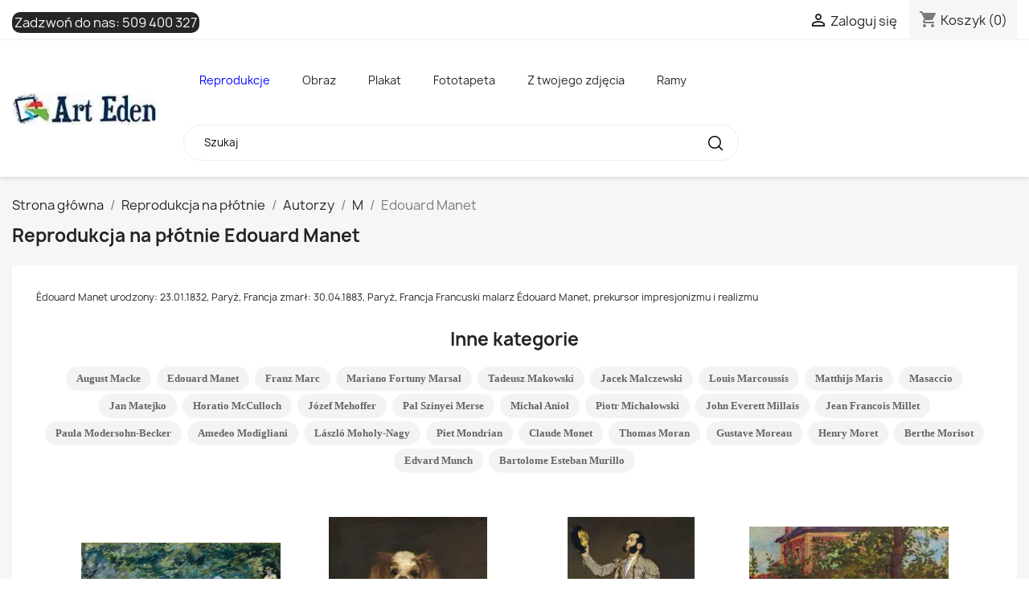

--- FILE ---
content_type: text/html; charset=utf-8
request_url: https://arteden.pl/reprodukcje-na-plotnie/obrazy-reprodukcje-edouard-manet-impresjonizm
body_size: 46233
content:
<!doctype html>
<html lang="pl-PL">

  <head>
    
      
  <meta charset="utf-8">


  <meta http-equiv="x-ua-compatible" content="ie=edge">



	
  <title>Malarz Edouard Manet - Impresjonizm - reprodukcje obrazów na płótnie</title>
  
    
  
  <meta name="description" content="Francuski malarz Édouard Manet, prekursor impresjonizmu i realizmu Polecamy reprodukcje obrazów na płótnie, papierach i foliach. Wykonujemy matowe, pigmentowe wydruki w jakości giclee.">
  <meta name="keywords" content="Édouard Manet, impresjonizm, realizm obrazy na płótnie, reprodukcje obrazów, reprodukcje obrazów na płótnie, reprodukcje na wymiar, obrazy na wymiar">
        <link rel="canonical" href="/reprodukcje-na-plotnie/obrazy-reprodukcje-edouard-manet-impresjonizm">
    
      
  
  
    <script type="application/ld+json">
  {
    "@context": "https://schema.org",
    "@type": "Organization",
    "name" : "Arteden",
    "url" : "https://arteden.pl/"
         ,"logo": {
        "@type": "ImageObject",
        "url":"https://arteden.pl/img/logo-1732444586.jpg"
      }
      }
</script>

<script type="application/ld+json">
  {
    "@context": "https://schema.org",
    "@type": "WebPage",
    "isPartOf": {
      "@type": "WebSite",
      "url":  "https://arteden.pl/",
      "name": "Arteden"
    },
    "name": "Malarz Edouard Manet - Impresjonizm - reprodukcje obrazów na płótnie",
    "url":  "https://arteden.pl/reprodukcje-na-plotnie/obrazy-reprodukcje-edouard-manet-impresjonizm"
  }
</script>


  <script type="application/ld+json">
    {
      "@context": "https://schema.org",
      "@type": "BreadcrumbList",
      "itemListElement": [
                  {
            "@type": "ListItem",
            "position": 1,
            "name": "Strona główna",
            "item": "https://arteden.pl/"
          },                  {
            "@type": "ListItem",
            "position": 2,
            "name": "Reprodukcja na płótnie",
            "item": "https://arteden.pl/reprodukcje-na-plotnie"
          },                  {
            "@type": "ListItem",
            "position": 3,
            "name": "Autorzy",
            "item": "https://arteden.pl/reprodukcje-na-plotnie/reprodukcje-wedlug-malarzy-alfabetycznie"
          },                  {
            "@type": "ListItem",
            "position": 4,
            "name": "M",
            "item": "https://arteden.pl/reprodukcje-na-plotnie/malarze-alfabetycznie-wedlug-nazwiska-litera-m"
          },                  {
            "@type": "ListItem",
            "position": 5,
            "name": "Edouard Manet",
            "item": "https://arteden.pl/reprodukcje-na-plotnie/obrazy-reprodukcje-edouard-manet-impresjonizm"
          }              ]
    }
  </script>
  
  
  
  
  
    
  

  
    <meta property="og:title" content="Malarz Edouard Manet - Impresjonizm - reprodukcje obrazów na płótnie" />
    <meta property="og:description" content="Francuski malarz Édouard Manet, prekursor impresjonizmu i realizmu Polecamy reprodukcje obrazów na płótnie, papierach i foliach. Wykonujemy matowe, pigmentowe wydruki w jakości giclee." />
    <meta property="og:url" content="https://arteden.pl/reprodukcje-na-plotnie/obrazy-reprodukcje-edouard-manet-impresjonizm" />
    <meta property="og:site_name" content="Arteden" />
    <meta property="og:type" content="website" />    

	


  <meta name="viewport" content="width=device-width, initial-scale=1">



  <link rel="icon" type="image/vnd.microsoft.icon" href="https://arteden.pl/img/favicon.ico?1732444586">
  <link rel="shortcut icon" type="image/x-icon" href="https://arteden.pl/img/favicon.ico?1732444586">



    <link rel="stylesheet" href="https://arteden.pl/themes/classic/assets/cache/theme-f91a6c130.css" type="text/css" media="all">




  

  <script type="text/javascript">
        var prestashop = {"cart":{"products":[],"totals":{"total":{"type":"total","label":"Razem","amount":0,"value":"0,00\u00a0z\u0142"},"total_including_tax":{"type":"total","label":"Suma (brutto)","amount":0,"value":"0,00\u00a0z\u0142"},"total_excluding_tax":{"type":"total","label":"Suma (netto)","amount":0,"value":"0,00\u00a0z\u0142"}},"subtotals":{"products":{"type":"products","label":"Produkty","amount":0,"value":"0,00\u00a0z\u0142"},"discounts":null,"shipping":{"type":"shipping","label":"Wysy\u0142ka","amount":0,"value":""},"tax":null},"products_count":0,"summary_string":"0 sztuk","vouchers":{"allowed":0,"added":[]},"discounts":[],"minimalPurchase":0,"minimalPurchaseRequired":""},"currency":{"id":1,"name":"Z\u0142oty polski","iso_code":"PLN","iso_code_num":"985","sign":"z\u0142"},"customer":{"lastname":null,"firstname":null,"email":null,"birthday":null,"newsletter":null,"newsletter_date_add":null,"optin":null,"website":null,"company":null,"siret":null,"ape":null,"is_logged":false,"gender":{"type":null,"name":null},"addresses":[]},"country":{"id_zone":2,"id_currency":0,"call_prefix":1,"iso_code":"US","active":"0","contains_states":"1","need_identification_number":"0","need_zip_code":"1","zip_code_format":"NNNNN","display_tax_label":"0","name":{"1":"Stany Zjednoczone"},"id":21},"language":{"name":"Polski (Polish)","iso_code":"pl","locale":"pl-PL","language_code":"pl","active":"1","is_rtl":"0","date_format_lite":"Y-m-d","date_format_full":"Y-m-d H:i:s","id":1},"page":{"title":"","canonical":"\/reprodukcje-na-plotnie\/obrazy-reprodukcje-edouard-manet-impresjonizm","meta":{"title":"Malarz Edouard Manet - Impresjonizm - reprodukcje obraz\u00f3w na p\u0142\u00f3tnie","description":"Francuski malarz \u00c9douard Manet, prekursor impresjonizmu i realizmu Polecamy reprodukcje obraz\u00f3w na p\u0142\u00f3tnie, papierach i foliach. Wykonujemy matowe, pigmentowe wydruki w jako\u015bci giclee.","keywords":"\u00c9douard Manet, impresjonizm, realizm obrazy na p\u0142\u00f3tnie, reprodukcje obraz\u00f3w, reprodukcje obraz\u00f3w na p\u0142\u00f3tnie, reprodukcje na wymiar, obrazy na wymiar","robots":"index","prev":false,"next":"\/reprodukcje-na-plotnie\/obrazy-reprodukcje-edouard-manet-impresjonizm?z=20"},"page_name":"module-resfotoliaapi-main","body_classes":{"lang-pl":true,"lang-rtl":false,"country-US":true,"currency-PLN":true,"layout-full-width":true,"page-":true,"tax-display-disabled":true,"page-customer-account":false,"res_listing":true,"res_printtpe_6":true,"res_category_112":true},"admin_notifications":[],"password-policy":{"feedbacks":{"0":"Bardzo s\u0142abe","1":"S\u0142abe","2":"\u015arednia","3":"Silne","4":"Bardzo silne","Straight rows of keys are easy to guess":"Proste kombinacje klawiszy s\u0105 \u0142atwe do odgadni\u0119cia","Short keyboard patterns are easy to guess":"Proste kombinacje przycisk\u00f3w s\u0105 \u0142atwe do odgadni\u0119cia","Use a longer keyboard pattern with more turns":"U\u017cyj d\u0142u\u017cszej i bardziej skomplikowanej kombinacji przycisk\u00f3w","Repeats like \"aaa\" are easy to guess":"Powt\u00f3rzenia typu \u201eaaa\u201d s\u0105 \u0142atwe do odgadni\u0119cia","Repeats like \"abcabcabc\" are only slightly harder to guess than \"abc\"":"Powt\u00f3rzenia takie jak \u201eabcabcabc\u201d s\u0105 tylko nieco trudniejsze do odgadni\u0119cia ni\u017c \u201eabc\u201d","Sequences like abc or 6543 are easy to guess":"Kombinacje takie jak \u201eabc\u201d lub \u201e6543\u201d s\u0105 \u0142atwe do odgadni\u0119cia","Recent years are easy to guess":"Ostatnie lata s\u0105 \u0142atwe do odgadni\u0119cia","Dates are often easy to guess":"Daty s\u0105 cz\u0119sto \u0142atwe do odgadni\u0119cia","This is a top-10 common password":"To jest 10 najcz\u0119\u015bciej u\u017cywanych hase\u0142","This is a top-100 common password":"To jest 100 najcz\u0119\u015bciej u\u017cywanych hase\u0142","This is a very common password":"To bardzo popularne has\u0142o","This is similar to a commonly used password":"Jest to podobne do powszechnie u\u017cywanego has\u0142a","A word by itself is easy to guess":"Samo s\u0142owo jest \u0142atwe do odgadni\u0119cia","Names and surnames by themselves are easy to guess":"Same imiona i nazwiska s\u0105 \u0142atwe do odgadni\u0119cia","Common names and surnames are easy to guess":"Popularne imiona i nazwiska s\u0105 \u0142atwe do odgadni\u0119cia","Use a few words, avoid common phrases":"U\u017cyj kilku s\u0142\u00f3w, unikaj popularnych zwrot\u00f3w","No need for symbols, digits, or uppercase letters":"Nie potrzebujesz symboli, cyfr ani wielkich liter","Avoid repeated words and characters":"Unikaj powtarzaj\u0105cych si\u0119 s\u0142\u00f3w i znak\u00f3w","Avoid sequences":"Unikaj sekwencji","Avoid recent years":"Unikaj ostatnich lat","Avoid years that are associated with you":"Unikaj lat, kt\u00f3re s\u0105 z Tob\u0105 zwi\u0105zane","Avoid dates and years that are associated with you":"Unikaj dat i lat, kt\u00f3re s\u0105 z Tob\u0105 powi\u0105zane","Capitalization doesn't help very much":"Wielkie litery nie s\u0105 zbytnio pomocne","All-uppercase is almost as easy to guess as all-lowercase":"Wpisywanie wielkich liter jest prawie tak samo \u0142atwe do odgadni\u0119cia jak wpisywanie ma\u0142ych liter","Reversed words aren't much harder to guess":"Odwr\u00f3cone s\u0142owa nie s\u0105 du\u017co trudniejsze do odgadni\u0119cia","Predictable substitutions like '@' instead of 'a' don't help very much":"Przewidywalne zamienniki, takie jak \u201e@\u201d zamiast \u201ea\u201d, nie s\u0105 zbyt pomocne","Add another word or two. Uncommon words are better.":"Dodaj kolejne s\u0142owo lub dwa. Nietypowe s\u0142owa s\u0105 lepsze."}}},"shop":{"name":"Arteden","logo":"https:\/\/arteden.pl\/img\/logo-1732444586.jpg","stores_icon":"https:\/\/arteden.pl\/img\/logo_stores.png","favicon":"https:\/\/arteden.pl\/img\/favicon.ico"},"core_js_public_path":"\/themes\/","urls":{"base_url":"https:\/\/arteden.pl\/","current_url":"https:\/\/arteden.pl\/reprodukcje-na-plotnie\/obrazy-reprodukcje-edouard-manet-impresjonizm","shop_domain_url":"https:\/\/arteden.pl","img_ps_url":"https:\/\/arteden.pl\/img\/","img_cat_url":"https:\/\/arteden.pl\/img\/c\/","img_lang_url":"https:\/\/arteden.pl\/img\/l\/","img_prod_url":"https:\/\/arteden.pl\/img\/p\/","img_manu_url":"https:\/\/arteden.pl\/img\/m\/","img_sup_url":"https:\/\/arteden.pl\/img\/su\/","img_ship_url":"https:\/\/arteden.pl\/img\/s\/","img_store_url":"https:\/\/arteden.pl\/img\/st\/","img_col_url":"https:\/\/arteden.pl\/img\/co\/","img_url":"https:\/\/arteden.pl\/themes\/classic\/assets\/img\/","css_url":"https:\/\/arteden.pl\/themes\/classic\/assets\/css\/","js_url":"https:\/\/arteden.pl\/themes\/classic\/assets\/js\/","pic_url":"https:\/\/arteden.pl\/upload\/","theme_assets":"https:\/\/arteden.pl\/themes\/classic\/assets\/","theme_dir":"https:\/\/arteden.pl\/themes\/classic\/","pages":{"address":"https:\/\/arteden.pl\/adres","addresses":"https:\/\/arteden.pl\/adresy","authentication":"https:\/\/arteden.pl\/logowanie","manufacturer":"https:\/\/arteden.pl\/brands","cart":"https:\/\/arteden.pl\/koszyk","category":"https:\/\/arteden.pl\/index.php?controller=category","cms":"https:\/\/arteden.pl\/index.php?controller=cms","contact":"https:\/\/arteden.pl\/kontakt","discount":"https:\/\/arteden.pl\/rabaty","guest_tracking":"https:\/\/arteden.pl\/sledzenie-zamowien-gosci","history":"https:\/\/arteden.pl\/historia-zamowien","identity":"https:\/\/arteden.pl\/dane-osobiste","index":"https:\/\/arteden.pl\/","my_account":"https:\/\/arteden.pl\/moje-konto","order_confirmation":"https:\/\/arteden.pl\/potwierdzenie-zamowienia","order_detail":"https:\/\/arteden.pl\/index.php?controller=order-detail","order_follow":"https:\/\/arteden.pl\/sledzenie-zamowienia","order":"https:\/\/arteden.pl\/zam\u00f3wienie","order_return":"https:\/\/arteden.pl\/index.php?controller=order-return","order_slip":"https:\/\/arteden.pl\/potwierdzenie-zwrotu","pagenotfound":"https:\/\/arteden.pl\/nie-znaleziono-strony","password":"https:\/\/arteden.pl\/odzyskiwanie-hasla","pdf_invoice":"https:\/\/arteden.pl\/index.php?controller=pdf-invoice","pdf_order_return":"https:\/\/arteden.pl\/index.php?controller=pdf-order-return","pdf_order_slip":"https:\/\/arteden.pl\/index.php?controller=pdf-order-slip","prices_drop":"https:\/\/arteden.pl\/promocje","product":"https:\/\/arteden.pl\/index.php?controller=product","registration":"https:\/\/arteden.pl\/index.php?controller=registration","search":"https:\/\/arteden.pl\/szukaj","sitemap":"https:\/\/arteden.pl\/Mapa strony","stores":"https:\/\/arteden.pl\/nasze-sklepy","supplier":"https:\/\/arteden.pl\/dostawcy","new_products":"https:\/\/arteden.pl\/nowe-produkty","brands":"https:\/\/arteden.pl\/brands","register":"https:\/\/arteden.pl\/index.php?controller=registration","order_login":"https:\/\/arteden.pl\/zam\u00f3wienie?login=1"},"alternative_langs":[],"actions":{"logout":"https:\/\/arteden.pl\/?mylogout="},"no_picture_image":{"bySize":{"small_default":{"url":"https:\/\/arteden.pl\/img\/p\/pl-default-small_default.jpg","width":98,"height":98},"cart_default":{"url":"https:\/\/arteden.pl\/img\/p\/pl-default-cart_default.jpg","width":125,"height":125},"home_default":{"url":"https:\/\/arteden.pl\/img\/p\/pl-default-home_default.jpg","width":250,"height":250},"medium_default":{"url":"https:\/\/arteden.pl\/img\/p\/pl-default-medium_default.jpg","width":452,"height":452},"large_default":{"url":"https:\/\/arteden.pl\/img\/p\/pl-default-large_default.jpg","width":800,"height":800}},"small":{"url":"https:\/\/arteden.pl\/img\/p\/pl-default-small_default.jpg","width":98,"height":98},"medium":{"url":"https:\/\/arteden.pl\/img\/p\/pl-default-home_default.jpg","width":250,"height":250},"large":{"url":"https:\/\/arteden.pl\/img\/p\/pl-default-large_default.jpg","width":800,"height":800},"legend":""}},"configuration":{"display_taxes_label":false,"display_prices_tax_incl":true,"is_catalog":false,"show_prices":true,"opt_in":{"partner":false},"quantity_discount":{"type":"discount","label":"Rabat Jednostkowy"},"voucher_enabled":0,"return_enabled":0},"field_required":[],"breadcrumb":{"links":[{"title":"Strona g\u0142\u00f3wna","url":"https:\/\/arteden.pl\/"},{"title":"Reprodukcja na p\u0142\u00f3tnie","url":"https:\/\/arteden.pl\/reprodukcje-na-plotnie"},{"title":"Autorzy","url":"https:\/\/arteden.pl\/reprodukcje-na-plotnie\/reprodukcje-wedlug-malarzy-alfabetycznie"},{"title":"M","url":"https:\/\/arteden.pl\/reprodukcje-na-plotnie\/malarze-alfabetycznie-wedlug-nazwiska-litera-m"},{"title":"Edouard Manet","url":"https:\/\/arteden.pl\/reprodukcje-na-plotnie\/obrazy-reprodukcje-edouard-manet-impresjonizm"}],"count":5},"link":{"protocol_link":"https:\/\/","protocol_content":"https:\/\/"},"time":1768871167,"static_token":"eed5de273d40f774ebf5a77455d0b4c4","token":"62c3fc87fc4293df5f20bbdb16cfa893","debug":false};
        var psr_icon_color = "#008bf5";
      </script>



  





<!-- Google tag (gtag.js) -->
<script async src="https://www.googletagmanager.com/gtag/js?id=AW-1027669097"></script>
<script>
  window.dataLayer = window.dataLayer || [];
  function gtag(){dataLayer.push(arguments);}
  gtag('js', new Date());

  gtag('config', 'AW-1027669097');
</script>



<!-- Google tag (gtag.js) -->
<script async src="https://www.googletagmanager.com/gtag/js?id=G-MZB9Y0KELH"></script>
<script>
  window.dataLayer = window.dataLayer || [];
  function gtag(){dataLayer.push(arguments);}
  gtag('js', new Date());

  gtag('config', 'G-MZB9Y0KELH');
</script>
    
  </head>

  <body id="module-resfotoliaapi-main" class="lang-pl country-us currency-pln layout-full-width page tax-display-disabled res_listing res_printtpe_6 res_category_112">

    
      
    

    <main>
      
              

      <header id="header">
        
          
  <div class="header-banner">
    
  </div>



  <nav class="header-nav">
    <div class="container">
      <div class="row">
        <div class="hidden-sm-down">
          <div class="col-md-5 col-xs-12">
            <div id="_desktop_contact_link">
  <div id="contact-link">
                Zadzwoń do nas: <a href='tel:509400327'>509 400 327</a>
      </div>
</div>

          </div>
          <div class="col-md-7 right-nav">
              <div id="_desktop_user_info">
  <div class="user-info">
          <a
        href="https://arteden.pl/logowanie?back=https%3A%2F%2Farteden.pl%2Freprodukcje-na-plotnie%2Fobrazy-reprodukcje-edouard-manet-impresjonizm"
        title="Zaloguj się do swojego konta klienta"
        rel="nofollow"
      >
        <i class="material-icons">&#xE7FF;</i>
        <span class="hidden-sm-down">Zaloguj się</span>
      </a>
      </div>
</div>
<div id="_desktop_cart">
  <div class="blockcart cart-preview inactive" data-refresh-url="//arteden.pl/module/ps_shoppingcart/ajax">
    <div class="header">
              <i class="material-icons shopping-cart" aria-hidden="true">shopping_cart</i>
        <span class="hidden-sm-down">Koszyk</span>
        <span class="cart-products-count">(0)</span>
          </div>
  </div>
</div>

          </div>
        </div>
        <div class="hidden-md-up text-sm-center mobile">
          <div class="float-xs-left" id="menu-icon">
            <i class="material-icons d-inline">&#xE5D2;</i>
          </div>
          <div class="float-xs-right" id="_mobile_cart"></div>
          <div class="float-xs-right" id="_mobile_user_info"></div>
          <div class="top-logo" id="_mobile_logo"></div>
          <div class="clearfix"></div>
        </div>
      </div>
    </div>
  </nav>



  <div class="header-top">
    <div class="container">
       <div class="row">
        <div class="col-md-2 hidden-sm-down" id="_desktop_logo">
                                    
  <a href="https://arteden.pl/">
    <img
      class="logo img-fluid"
      src="https://arteden.pl/img/logo-1732444586.jpg"
      alt="Arteden"
      width="188"
      height="40">
  </a>

                              </div>
        <div class="header-top-right col-md-10 col-sm-12 position-static">
          <div id="res_topmenu" class="type_1 ps17 col-lg-9"><ul><li class="kat_id_11 topmenu_sub topmenu_inpath"><span class="topmenu_expand closed"><i class="closed material-icons">expand_more</i><i class="expanded material-icons">expand_less</i></span><a href="https://arteden.pl/reprodukcje">Reprodukcje</a><ul><li class="kat_id_390 topmenu_sub"><span class="topmenu_expand closed"><i class="closed material-icons">expand_more</i><i class="expanded material-icons">expand_less</i></span><a href="https://arteden.pl/reprodukcje-na-plotnie/reprodukcje-wedlug-malarzy-alfabetycznie">Autorzy</a><ul><li class="kat_id_340 topmenu_sub"><span class="topmenu_expand closed"><i class="closed material-icons">expand_more</i><i class="expanded material-icons">expand_less</i></span><a href="https://arteden.pl/reprodukcje-na-plotnie/malarze-alfabetycznie-wedlug-nazwiska-litera-a">A</a><ul><li class="kat_id_102"><a href="https://arteden.pl/reprodukcje-na-plotnie/obrazy-reprodukcje-lawrence-alma-tadema-klasycyzm">Lawrence Alma-Tadema</a></li><li class="kat_id_156"><a href="https://arteden.pl/reprodukcje-na-plotnie/obrazy-reprodukcje-anna-ancher-impresjonizm">Anna Ancher</a></li><li class="kat_id_163"><a href="https://arteden.pl/reprodukcje-na-plotnie/obrazy-reprodukcje-louis-anquetin-postimpresjonizm">Louis Anquetin</a></li><li class="kat_id_1286"><a href="https://arteden.pl/reprodukcje-na-plotnie/charles-garabed-atamian">Charles Garabed Atamian</a></li><li class="kat_id_1287"><a href="https://arteden.pl/reprodukcje-na-plotnie/teodor-axentowicz">Teodor Axentowicz</a></li><li><a target="_blank" href="https://ramy.arteden.pl/ramy-drewniane/">Ramy</a></li></ul></li><li class="kat_id_341 topmenu_sub"><span class="topmenu_expand closed"><i class="closed material-icons">expand_more</i><i class="expanded material-icons">expand_less</i></span><a href="https://arteden.pl/reprodukcje-na-plotnie/malarze-alfabetycznie-wedlug-nazwiska-litera-b">B</a><ul><li class="kat_id_197"><a href="https://arteden.pl/reprodukcje-na-plotnie/obrazy-reprodukcje-albert-baertsoen-impresjonizm">Albert Baertsoen</a></li><li class="kat_id_182"><a href="https://arteden.pl/reprodukcje-na-plotnie/obrazy-reprodukcje-frederic-bazille-impresjonizm">Frederic Bazille</a></li><li class="kat_id_148"><a href="https://arteden.pl/reprodukcje-na-plotnie/obrazy-reprodukcje-giovanni-bellini-renesans">Giovanni Bellini</a></li><li class="kat_id_1245"><a href="https://arteden.pl/reprodukcje-na-plotnie/jean-beraud">Jean Béraud</a></li><li class="kat_id_123"><a href="https://arteden.pl/reprodukcje-na-plotnie/obrazy-reprodukcje-albert-bierstadt-hudson-river-school">Albert Bierstadt</a></li><li class="kat_id_1246"><a href="https://arteden.pl/reprodukcje-na-plotnie/maria-blanchard">Maria Blanchard</a></li><li class="kat_id_1288"><a href="https://arteden.pl/reprodukcje-na-plotnie/aleksander-sasza-blonder">Aleksander (Sasza) Blonder</a></li><li class="kat_id_1348"><a href="https://arteden.pl/reprodukcje-na-plotnie/oscar-bluemner">Oscar Bluemner</a></li><li class="kat_id_183"><a href="https://arteden.pl/reprodukcje-na-plotnie/obrazy-reprodukcje-arnold-bocklin-symbolizm">Arnold Bocklin</a></li><li class="kat_id_141"><a href="https://arteden.pl/reprodukcje-na-plotnie/obrazy-reprodukcje-giovanni-boldini-">Giovanni Boldini</a></li><li class="kat_id_1347"><a href="https://arteden.pl/reprodukcje-na-plotnie/pierre-bonnard">Pierre Bonnard</a></li><li class="kat_id_184"><a href="https://arteden.pl/reprodukcje-na-plotnie/obrazy-reprodukcje-hieronim-bosch-renesans">Hieronim Bosch</a></li><li class="kat_id_195"><a href="https://arteden.pl/reprodukcje-na-plotnie/obrazy-reprodukcje-ambrosius-bosschaert-barok">Ambrosius Bosschaert</a></li><li class="kat_id_137"><a href="https://arteden.pl/reprodukcje-na-plotnie/obrazy-reprodukcje-sandro-botticelli-renesans">Sandro Botticelli</a></li><li class="kat_id_1289"><a href="https://arteden.pl/reprodukcje-na-plotnie/francois-boucher">Francois Boucher</a></li><li class="kat_id_170"><a href="https://arteden.pl/reprodukcje-na-plotnie/obrazy-reprodukcje-eugene-boudin-impresjonizm">Eugene Boudin</a></li><li class="kat_id_105"><a href="https://arteden.pl/reprodukcje-na-plotnie/obrazy-reprodukcje-william-adolphe-bouguereau-akademizm">William-Adolphe Bouguereau</a></li><li class="kat_id_1264"><a href="https://arteden.pl/reprodukcje-na-plotnie/olga-boznanska">Olga Boznańska</a></li><li class="kat_id_1290"><a href="https://arteden.pl/reprodukcje-na-plotnie/jozef-brandt">Józef Brandt</a></li><li class="kat_id_248"><a href="https://arteden.pl/reprodukcje-na-plotnie/obrazy-reprodukcje-bartholomeus-breenbergh-barok">Bartholomeus Breenbergh</a></li><li class="kat_id_235"><a href="https://arteden.pl/reprodukcje-na-plotnie/obrazy-reprodukcje-george-hendrik-breitner-impresjonizm">George Hendrik Breitner</a></li><li class="kat_id_167"><a href="https://arteden.pl/reprodukcje-na-plotnie/obrazy-reprodukcje-pieter-bruegel-starszy-renesans">Pieter Bruegel (starszy)</a></li><li class="kat_id_1291"><a href="https://arteden.pl/reprodukcje-na-plotnie/jan-brueghel-starszy">Jan Brueghel Starszy</a></li><li class="kat_id_1293"><a href="https://arteden.pl/reprodukcje-na-plotnie/pieter-brueghel-mlodszy">Pieter Brueghel Młodszy</a></li><li class="kat_id_1292"><a href="https://arteden.pl/reprodukcje-na-plotnie/jan-brueghel-mlodszy">Jan Brueghel Młodszy</a></li><li class="kat_id_252"><a href="https://arteden.pl/reprodukcje-na-plotnie/obrazy-reprodukcje-dennis-miller-bunker-impresjonizm">Dennis Miller Bunker</a></li><li><a target="_blank" href="https://ramy.arteden.pl/ramy-drewniane/">Ramy</a></li></ul></li><li class="kat_id_342 topmenu_sub"><span class="topmenu_expand closed"><i class="closed material-icons">expand_more</i><i class="expanded material-icons">expand_less</i></span><a href="https://arteden.pl/reprodukcje-na-plotnie/malarze-alfabetycznie-wedlug-nazwiska-litera-c">C</a><ul><li class="kat_id_172"><a href="https://arteden.pl/reprodukcje-na-plotnie/obrazy-reprodukcje-alexandre-cabanel-akademizm">Alexandre Cabanel</a></li><li class="kat_id_169"><a href="https://arteden.pl/reprodukcje-na-plotnie/obrazy-reprodukcje-gustave-caillebotte-impresjonizm">Gustave Caillebotte</a></li><li class="kat_id_174"><a href="https://arteden.pl/reprodukcje-na-plotnie/obrazy-reprodukcje-canaletto-bernardo-bellotto-klasycyzm">Canaletto - Bernardo Bellotto</a></li><li class="kat_id_138"><a href="https://arteden.pl/reprodukcje-na-plotnie/obrazy-reprodukcje-caravaggio-barok">Caravaggio</a></li><li class="kat_id_220"><a href="https://arteden.pl/reprodukcje-na-plotnie/obrazy-reprodukcje-eugene-carriere-postimpresjonizm">Eugene Carriere</a></li><li class="kat_id_114"><a href="https://arteden.pl/reprodukcje-na-plotnie/obrazy-reprodukcje-mary-cassatt-impresjonizm">Mary Cassatt</a></li><li class="kat_id_110"><a href="https://arteden.pl/reprodukcje-na-plotnie/obrazy-reprodukcje-paul-cezanne-postimpresjonizm">Paul Cezanne</a></li><li class="kat_id_196"><a href="https://arteden.pl/reprodukcje-na-plotnie/obrazy-reprodukcje-jean-baptiste-simeon-chardin--">Jean Baptiste Simeon Chardin </a></li><li class="kat_id_118"><a href="https://arteden.pl/reprodukcje-na-plotnie/obrazy-reprodukcje-william-merritt-chase-impresjonizm">William Merritt Chase</a></li><li class="kat_id_181"><a href="https://arteden.pl/reprodukcje-na-plotnie/obrazy-reprodukcje-pierre-puvis-de-chavannes-symbolizm">Pierre Puvis de Chavannes</a></li><li class="kat_id_108"><a href="https://arteden.pl/reprodukcje-na-plotnie/obrazy-reprodukcje-frederic-edwin-church-hudson-river-school">Frederic Edwin Church</a></li><li class="kat_id_1265"><a href="https://arteden.pl/reprodukcje-na-plotnie/jozef-chelmonski">Józef Chełmoński</a></li><li class="kat_id_111"><a href="https://arteden.pl/reprodukcje-na-plotnie/obrazy-reprodukcje-thomas-cole-hudson-river-school">Thomas Cole</a></li><li class="kat_id_201"><a href="https://arteden.pl/reprodukcje-na-plotnie/obrazy-reprodukcje-john-constable-realizm">John Constable</a></li><li class="kat_id_140"><a href="https://arteden.pl/reprodukcje-na-plotnie/obrazy-reprodukcje-lovis-corinth-ekspresjonizm">Lovis Corinth</a></li><li class="kat_id_145"><a href="https://arteden.pl/reprodukcje-na-plotnie/obrazy-reprodukcje-jean-baptiste-camille-corot-realizm">Jean Baptiste Camille Corot</a></li><li class="kat_id_188"><a href="https://arteden.pl/reprodukcje-na-plotnie/obrazy-reprodukcje-gustave-courbet-realizm">Gustave Courbet</a></li><li class="kat_id_1294"><a href="https://arteden.pl/reprodukcje-na-plotnie/thomas-couture">Thomas Couture</a></li><li class="kat_id_162"><a href="https://arteden.pl/reprodukcje-na-plotnie/obrazy-reprodukcje-jasper-francis-cropsey-hudson-river-school">Jasper Francis Cropsey</a></li><li><a target="_blank" href="https://ramy.arteden.pl/ramy-drewniane/">Ramy</a></li></ul></li><li class="kat_id_343 topmenu_sub"><span class="topmenu_expand closed"><i class="closed material-icons">expand_more</i><i class="expanded material-icons">expand_less</i></span><a href="https://arteden.pl/reprodukcje-na-plotnie/malarze-alfabetycznie-wedlug-nazwiska-litera-d">D</a><ul><li class="kat_id_154"><a href="https://arteden.pl/reprodukcje-na-plotnie/obrazy-reprodukcje-leonardo-da-vinci-renesans">Leonardo da Vinci</a></li><li class="kat_id_233"><a href="https://arteden.pl/reprodukcje-na-plotnie/obrazy-reprodukcje-charles-francois-daubigny-impresjonizm">Charles-Francois Daubigny</a></li><li class="kat_id_177"><a href="https://arteden.pl/reprodukcje-na-plotnie/obrazy-reprodukcje-jacques-louis-david-neoklasycyzm">Jacques-Louis David</a></li><li class="kat_id_253"><a href="https://arteden.pl/reprodukcje-na-plotnie/obrazy-reprodukcje-joseph-decamp-impresjonizm">Joseph DeCamp</a></li><li class="kat_id_129"><a href="https://arteden.pl/reprodukcje-na-plotnie/obrazy-reprodukcje-edgar-degas-impresjonizm">Edgar Degas</a></li><li class="kat_id_1295"><a href="https://arteden.pl/reprodukcje-na-plotnie/eugene-delacroix">Eugene Delacroix</a></li><li class="kat_id_193"><a href="https://arteden.pl/reprodukcje-na-plotnie/obrazy-reprodukcje-henri-delavallee-postimpresjonizm">Henri Delavallee</a></li><li class="kat_id_1296"><a href="https://arteden.pl/reprodukcje-na-plotnie/robert-delaunay">Robert Delaunay</a></li><li class="kat_id_1297"><a href="https://arteden.pl/reprodukcje-na-plotnie/thomas-dewing">Thomas Dewing</a></li><li class="kat_id_192"><a href="https://arteden.pl/reprodukcje-na-plotnie/obrazy-reprodukcje-thomas-doughty-hudson-river-school">Thomas Doughty</a></li><li class="kat_id_113"><a href="https://arteden.pl/reprodukcje-na-plotnie/obrazy-reprodukcje-asher-brown-durand-hudson-river-school">Asher Brown Durand</a></li><li class="kat_id_133"><a href="https://arteden.pl/reprodukcje-na-plotnie/obrazy-reprodukcje-albrecht-durer-renesans">Albrecht Durer</a></li><li><a target="_blank" href="https://ramy.arteden.pl/ramy-drewniane/">Ramy</a></li></ul></li><li class="kat_id_344 topmenu_sub"><span class="topmenu_expand closed"><i class="closed material-icons">expand_more</i><i class="expanded material-icons">expand_less</i></span><a href="https://arteden.pl/reprodukcje-na-plotnie/malarze-alfabetycznie-wedlug-nazwiska-litera-e">E</a><ul><li class="kat_id_1298"><a href="https://arteden.pl/reprodukcje-na-plotnie/thomas-eakins">Thomas Eakins</a></li><li class="kat_id_173"><a href="https://arteden.pl/reprodukcje-na-plotnie/obrazy-reprodukcje-albin-egger-lienz-ekspresjonizm">Albin Egger-Lienz</a></li><li class="kat_id_1299"><a href="https://arteden.pl/reprodukcje-na-plotnie/delphin-enjolras">Delphin Enjolras</a></li><li class="kat_id_189"><a href="https://arteden.pl/reprodukcje-na-plotnie/obrazy-reprodukcje-james-ensor-ekspresjonizm">James Ensor</a></li><li><a target="_blank" href="https://ramy.arteden.pl/ramy-drewniane/">Ramy</a></li></ul></li><li class="kat_id_345 topmenu_sub"><span class="topmenu_expand closed"><i class="closed material-icons">expand_more</i><i class="expanded material-icons">expand_less</i></span><a href="https://arteden.pl/reprodukcje-na-plotnie/malarze-alfabetycznie-wedlug-nazwiska-litera-f">F</a><ul><li class="kat_id_254"><a href="https://arteden.pl/reprodukcje-na-plotnie/obrazy-reprodukcje-thomas-faed-">Thomas Faed</a></li><li class="kat_id_1266"><a href="https://arteden.pl/reprodukcje-na-plotnie/julian-falat">Julian Fałat</a></li><li class="kat_id_241"><a href="https://arteden.pl/reprodukcje-na-plotnie/obrazy-reprodukcje-henri-fantin-latour-">Henri Fantin-Latour</a></li><li class="kat_id_158"><a href="https://arteden.pl/reprodukcje-na-plotnie/obrazy-reprodukcje-jean-louis-forain-impresjonizm">Jean Louis Forain</a></li><li class="kat_id_245"><a href="https://arteden.pl/reprodukcje-na-plotnie/obrazy-reprodukcje-luca-forte-barok">Luca Forte</a></li><li class="kat_id_1247"><a href="https://arteden.pl/reprodukcje-na-plotnie/otto-freundlich">Otto Freundlich</a></li><li class="kat_id_1248"><a href="https://arteden.pl/reprodukcje-na-plotnie/caspar-david-friedrich">Caspar David Friedrich</a></li><li><a target="_blank" href="https://ramy.arteden.pl/ramy-drewniane/">Ramy</a></li></ul></li><li class="kat_id_346 topmenu_sub"><span class="topmenu_expand closed"><i class="closed material-icons">expand_more</i><i class="expanded material-icons">expand_less</i></span><a href="https://arteden.pl/reprodukcje-na-plotnie/malarze-alfabetycznie-wedlug-nazwiska-litera-g">G</a><ul><li class="kat_id_1249"><a href="https://arteden.pl/reprodukcje-na-plotnie/thomas-gainsborough">Thomas Gainsborough</a></li><li class="kat_id_1250"><a href="https://arteden.pl/reprodukcje-na-plotnie/eug-ne-galien-laloue">Eugène Galien-Laloue</a></li><li class="kat_id_243"><a href="https://arteden.pl/reprodukcje-na-plotnie/obrazy-reprodukcje-giovanna-garzoni-barok">Giovanna Garzoni</a></li><li class="kat_id_143"><a href="https://arteden.pl/reprodukcje-na-plotnie/obrazy-reprodukcje-paul-gauguin-impresjonizm">Paul Gauguin</a></li><li class="kat_id_1300"><a href="https://arteden.pl/reprodukcje-na-plotnie/theodore-gericault">Theodore Gericault</a></li><li class="kat_id_1301"><a href="https://arteden.pl/reprodukcje-na-plotnie/jean-leon-gerome">Jean-Leon Gerome</a></li><li class="kat_id_1302"><a href="https://arteden.pl/reprodukcje-na-plotnie/wojciech-gerson">Wojciech Gerson</a></li><li class="kat_id_200"><a href="https://arteden.pl/reprodukcje-na-plotnie/obrazy-reprodukcje-richard-gerstl-ekspresjonizm">Richard Gerstl</a></li><li class="kat_id_1267 topmenu_sub"><span class="topmenu_expand closed"><i class="closed material-icons">expand_more</i><i class="expanded material-icons">expand_less</i></span><a href="https://arteden.pl/reprodukcje-na-plotnie/gierymscy">Gierymscy</a><ul><li class="kat_id_1269"><a href="https://arteden.pl/reprodukcje-na-plotnie/maksymilian-gierymski">Maksymilian Gierymski</a></li><li class="kat_id_1268"><a href="https://arteden.pl/reprodukcje-na-plotnie/aleksander-gierymski">Aleksander Gierymski</a></li><li><a target="_blank" href="https://ramy.arteden.pl/ramy-drewniane/">Ramy</a></li></ul></li><li class="kat_id_1285"><a href="https://arteden.pl/reprodukcje-na-plotnie/victor-gabriel-gilbert">Victor Gabriel Gilbert</a></li><li class="kat_id_1303"><a href="https://arteden.pl/reprodukcje-na-plotnie/jacopo-palma-il-giovane">Jacopo Palma il Giovane</a></li><li class="kat_id_212"><a href="https://arteden.pl/reprodukcje-na-plotnie/obrazy-reprodukcje-john-william-godward-neoklasycyzm">John William Godward</a></li><li class="kat_id_155"><a href="https://arteden.pl/reprodukcje-na-plotnie/obrazy-reprodukcje-francisco-goya-romantyzm">Francisco Goya</a></li><li class="kat_id_150"><a href="https://arteden.pl/reprodukcje-na-plotnie/obrazy-reprodukcje-walter-gramatte-ekspresjonizm">Walter Gramatte</a></li><li class="kat_id_230"><a href="https://arteden.pl/reprodukcje-na-plotnie/obrazy-reprodukcje-el-greco-manieryzm">El Greco</a></li><li class="kat_id_226"><a href="https://arteden.pl/reprodukcje-na-plotnie/obrazy-reprodukcje-nicolae-grigorescu-impresjonizm">Nicolae Grigorescu</a></li><li class="kat_id_166"><a href="https://arteden.pl/reprodukcje-na-plotnie/obrazy-reprodukcje-juan-gris-kubizm">Juan Gris</a></li><li class="kat_id_1304"><a href="https://arteden.pl/reprodukcje-na-plotnie/antoine-jean-gros">Antoine-Jean Gros</a></li><li class="kat_id_1270"><a href="https://arteden.pl/reprodukcje-na-plotnie/artur-grottger">Artur Grottger</a></li><li class="kat_id_1255"><a href="https://arteden.pl/reprodukcje-na-plotnie/henri-jean-guillaume-martin">Henri-Jean Guillaume Martin</a></li><li class="kat_id_213"><a href="https://arteden.pl/reprodukcje-na-plotnie/obrazy-reprodukcje-armand-guillaumin-impresjonizm">Armand Guillaumin</a></li><li class="kat_id_202"><a href="https://arteden.pl/reprodukcje-na-plotnie/obrazy-reprodukcje-james-guthrie-realizm">James Guthrie</a></li><li><a target="_blank" href="https://ramy.arteden.pl/ramy-drewniane/">Ramy</a></li></ul></li><li class="kat_id_347 topmenu_sub"><span class="topmenu_expand closed"><i class="closed material-icons">expand_more</i><i class="expanded material-icons">expand_less</i></span><a href="https://arteden.pl/reprodukcje-na-plotnie/malarze-alfabetycznie-wedlug-nazwiska-litera-h">H</a><ul><li class="kat_id_207"><a href="https://arteden.pl/reprodukcje-na-plotnie/obrazy-reprodukcje-george-hardy-">George Hardy</a></li><li class="kat_id_1305"><a href="https://arteden.pl/reprodukcje-na-plotnie/marsden-hartley">Marsden Hartley</a></li><li class="kat_id_117"><a href="https://arteden.pl/reprodukcje-na-plotnie/obrazy-reprodukcje-childe-hassam-impresjonizm">Childe Hassam</a></li><li class="kat_id_191"><a href="https://arteden.pl/reprodukcje-na-plotnie/obrazy-reprodukcje-martin-johnson-heade-hudson-river-school">Martin Johnson Heade</a></li><li class="kat_id_1306"><a href="https://arteden.pl/reprodukcje-na-plotnie/jan-davidsz-de-heem">Jan Davidsz de Heem</a></li><li class="kat_id_1307"><a href="https://arteden.pl/reprodukcje-na-plotnie/robert-henri">Robert Henri</a></li><li class="kat_id_218"><a href="https://arteden.pl/reprodukcje-na-plotnie/obrazy-reprodukcje-ferdinand-hodler-secesja">Ferdinand Hodler</a></li><li class="kat_id_142"><a href="https://arteden.pl/reprodukcje-na-plotnie/obrazy-reprodukcje-winslow-homer-">Winslow Homer</a></li><li class="kat_id_109"><a href="https://arteden.pl/reprodukcje-na-plotnie/obrazy-reprodukcje-abraham-hondius-barok">Abraham Hondius</a></li><li><a target="_blank" href="https://ramy.arteden.pl/ramy-drewniane/">Ramy</a></li></ul></li><li class="kat_id_348 topmenu_sub"><span class="topmenu_expand closed"><i class="closed material-icons">expand_more</i><i class="expanded material-icons">expand_less</i></span><a href="https://arteden.pl/reprodukcje-na-plotnie/malarze-alfabetycznie-wedlug-nazwiska-litera-i">I</a><ul><li class="kat_id_1308"><a href="https://arteden.pl/reprodukcje-na-plotnie/jean-auguste-dominique-ingres">Jean-Auguste-Dominique Ingres</a></li><li class="kat_id_146"><a href="https://arteden.pl/reprodukcje-na-plotnie/obrazy-reprodukcje-george-inness-tonalizm">George Inness</a></li><li><a target="_blank" href="https://ramy.arteden.pl/ramy-drewniane/">Ramy</a></li></ul></li><li class="kat_id_349 topmenu_sub"><span class="topmenu_expand closed"><i class="closed material-icons">expand_more</i><i class="expanded material-icons">expand_less</i></span><a href="https://arteden.pl/reprodukcje-na-plotnie/malarze-alfabetycznie-wedlug-nazwiska-litera-j">J</a><ul><li class="kat_id_249"><a href="https://arteden.pl/reprodukcje-na-plotnie/obrazy-reprodukcje-johan-barthold-jongkind-impresjonizm">Johan Barthold Jongkind</a></li><li class="kat_id_255"><a href="https://arteden.pl/reprodukcje-na-plotnie/obrazy-reprodukcje-ernst-abraham-josephson-">Ernst Abraham Josephson</a></li><li><a target="_blank" href="https://ramy.arteden.pl/ramy-drewniane/">Ramy</a></li></ul></li><li class="kat_id_350 topmenu_sub"><span class="topmenu_expand closed"><i class="closed material-icons">expand_more</i><i class="expanded material-icons">expand_less</i></span><a href="https://arteden.pl/reprodukcje-na-plotnie/malarze-alfabetycznie-wedlug-nazwiska-litera-k">K</a><ul><li class="kat_id_234"><a href="https://arteden.pl/reprodukcje-na-plotnie/obrazy-reprodukcje-leopold-graf-von-kalckreuth-realizm">Leopold Graf von Kalckreuth</a></li><li class="kat_id_244"><a href="https://arteden.pl/reprodukcje-na-plotnie/obrazy-reprodukcje-willem-kalf-barok">Willem Kalf</a></li><li class="kat_id_1251"><a href="https://arteden.pl/reprodukcje-na-plotnie/ole-kandelin">Ole Kandelin</a></li><li class="kat_id_1243"><a href="https://arteden.pl/reprodukcje-na-plotnie/obrazy-reprodukcje-wassily-kandinsky-abstrakcjonizm">Wassily Kandinsky</a></li><li class="kat_id_222"><a href="https://arteden.pl/reprodukcje-na-plotnie/obrazy-reprodukcje-fernand-khnopff-symbolizm">Fernand Khnopff</a></li><li class="kat_id_1349"><a href="https://arteden.pl/reprodukcje-na-plotnie/ernst-ludwig-kirchner-a">Ernst Ludwig Kirchner</a></li><li class="kat_id_1271 topmenu_sub"><span class="topmenu_expand closed"><i class="closed material-icons">expand_more</i><i class="expanded material-icons">expand_less</i></span><a href="https://arteden.pl/reprodukcje-na-plotnie/kossakowie">Kossakowie</a><ul><li class="kat_id_1272"><a href="https://arteden.pl/reprodukcje-na-plotnie/juliusz-kossak">Juliusz Kossak</a></li><li class="kat_id_1273"><a href="https://arteden.pl/reprodukcje-na-plotnie/wojciech-kossak">Wojciech Kossak</a></li><li><a target="_blank" href="https://ramy.arteden.pl/ramy-drewniane/">Ramy</a></li></ul></li><li class="kat_id_1350"><a href="https://arteden.pl/reprodukcje-na-plotnie/aleksander-kotsis-a">Aleksander Kotsis</a></li><li class="kat_id_1252"><a href="https://arteden.pl/reprodukcje-na-plotnie/paul-klee">Paul Klee</a></li><li class="kat_id_127"><a href="https://arteden.pl/reprodukcje-na-plotnie/obrazy-reprodukcje-gustav-klimt-symbolizm">Gustav Klimt</a></li><li class="kat_id_237"><a href="https://arteden.pl/reprodukcje-na-plotnie/obrazy-reprodukcje-max-klinger-symbolizm">Max Klinger</a></li><li class="kat_id_1253"><a href="https://arteden.pl/reprodukcje-na-plotnie/hilma-af-klint">Hilma af Klint</a></li><li class="kat_id_225"><a href="https://arteden.pl/reprodukcje-na-plotnie/obrazy-reprodukcje-john-knox-">John Knox</a></li><li class="kat_id_121"><a href="https://arteden.pl/reprodukcje-na-plotnie/obrazy-reprodukcje-philips-koninck">Philips Koninck</a></li><li class="kat_id_1351"><a href="https://arteden.pl/reprodukcje-na-plotnie/roman-kramsztyk-a">Roman Kramsztyk</a></li><li class="kat_id_1352"><a href="https://arteden.pl/reprodukcje-na-plotnie/konrad-krzyzanowski-a">Konrad Krzyżanowski</a></li><li class="kat_id_227"><a href="https://arteden.pl/reprodukcje-na-plotnie/obrazy-reprodukcje-christian-krohg-realizm">Christian Krohg</a></li><li><a target="_blank" href="https://ramy.arteden.pl/ramy-drewniane/">Ramy</a></li></ul></li><li class="kat_id_351 topmenu_sub"><span class="topmenu_expand closed"><i class="closed material-icons">expand_more</i><i class="expanded material-icons">expand_less</i></span><a href="https://arteden.pl/reprodukcje-na-plotnie/malarze-alfabetycznie-wedlug-nazwiska-litera-l">L</a><ul><li class="kat_id_240"><a href="https://arteden.pl/reprodukcje-na-plotnie/obrazy-reprodukcje-roger-de-la-fresnaye-kubizm">Roger de La Fresnaye</a></li><li class="kat_id_139"><a href="https://arteden.pl/reprodukcje-na-plotnie/obrazy-reprodukcje-georges-de-la-tour-barok">Georges de La Tour</a></li><li class="kat_id_1313"><a href="https://arteden.pl/reprodukcje-na-plotnie/ernest-lawson">Ernest Lawson</a></li><li class="kat_id_217"><a href="https://arteden.pl/reprodukcje-na-plotnie/obrazy-reprodukcje-otakar-lebeda-">Otakar Lebeda</a></li><li class="kat_id_175"><a href="https://arteden.pl/reprodukcje-na-plotnie/obrazy-reprodukcje-stanislas-lepine-impresjonizm">Stanislas Lepine</a></li><li class="kat_id_1314"><a href="https://arteden.pl/reprodukcje-na-plotnie/karl-friedrich-lessing">Karl Friedrich Lessing</a></li><li class="kat_id_180"><a href="https://arteden.pl/reprodukcje-na-plotnie/obrazy-reprodukcje-gustave-loiseau-postimpresjonizm">Gustave Loiseau</a></li><li class="kat_id_1315"><a href="https://arteden.pl/reprodukcje-na-plotnie/claude-lorrain">Claude Lorrain</a></li><li class="kat_id_1316"><a href="https://arteden.pl/reprodukcje-na-plotnie/lorenzo-lotto">Lorenzo Lotto</a></li><li><a target="_blank" href="https://ramy.arteden.pl/ramy-drewniane/">Ramy</a></li></ul></li><li class="kat_id_352 topmenu_sub"><span class="topmenu_expand closed"><i class="closed material-icons">expand_more</i><i class="expanded material-icons">expand_less</i></span><a href="https://arteden.pl/reprodukcje-na-plotnie/malarze-alfabetycznie-wedlug-nazwiska-litera-m">M</a><ul><li class="kat_id_122"><a href="https://arteden.pl/reprodukcje-na-plotnie/obrazy-reprodukcje-august-macke-ekspresjonizm">August Macke</a></li><li class="kat_id_112"><a href="https://arteden.pl/reprodukcje-na-plotnie/obrazy-reprodukcje-edouard-manet-impresjonizm">Edouard Manet</a></li><li class="kat_id_131"><a href="https://arteden.pl/reprodukcje-na-plotnie/obrazy-reprodukcje-franz-marc-ekspresjonizm">Franz Marc</a></li><li class="kat_id_1317"><a href="https://arteden.pl/reprodukcje-na-plotnie/mariano-fortuny-marsal">Mariano Fortuny Marsal</a></li><li class="kat_id_1274"><a href="https://arteden.pl/reprodukcje-na-plotnie/tadeusz-makowski">Tadeusz Makowski</a></li><li class="kat_id_1275"><a href="https://arteden.pl/reprodukcje-na-plotnie/jacek-malczewski">Jacek Malczewski</a></li><li class="kat_id_1254"><a href="https://arteden.pl/reprodukcje-na-plotnie/louis-marcoussis">Louis Marcoussis</a></li><li class="kat_id_190"><a href="https://arteden.pl/reprodukcje-na-plotnie/obrazy-reprodukcje-matthijs-maris-">Matthijs Maris</a></li><li class="kat_id_136"><a href="https://arteden.pl/reprodukcje-na-plotnie/obrazy-reprodukcje-masaccio-renesans">Masaccio</a></li><li class="kat_id_1276"><a href="https://arteden.pl/reprodukcje-na-plotnie/jan-matejko">Jan Matejko</a></li><li class="kat_id_199"><a href="https://arteden.pl/reprodukcje-na-plotnie/obrazy-reprodukcje-horatio-mcculloch-">Horatio McCulloch</a></li><li class="kat_id_1277"><a href="https://arteden.pl/reprodukcje-na-plotnie/jozef-mehoffer">Józef Mehoffer</a></li><li class="kat_id_194"><a href="https://arteden.pl/reprodukcje-na-plotnie/obrazy-reprodukcje-pal-szinyei-merse-impresjonizm">Pal Szinyei Merse</a></li><li class="kat_id_119"><a href="https://arteden.pl/reprodukcje-na-plotnie/obrazy-reprodukcje-michal-aniol-renesans">Michał Anioł</a></li><li class="kat_id_1278"><a href="https://arteden.pl/reprodukcje-na-plotnie/piotr-michalowski">Piotr Michałowski</a></li><li class="kat_id_1318"><a href="https://arteden.pl/reprodukcje-na-plotnie/john-everett-millais">John Everett Millais</a></li><li class="kat_id_215"><a href="https://arteden.pl/reprodukcje-na-plotnie/obrazy-reprodukcje-jean-francois-millet-realizm">Jean Francois Millet</a></li><li class="kat_id_185"><a href="https://arteden.pl/reprodukcje-na-plotnie/obrazy-reprodukcje-paula-modersohn-becker-ekspresjonizm">Paula Modersohn-Becker</a></li><li class="kat_id_132"><a href="https://arteden.pl/reprodukcje-na-plotnie/obrazy-reprodukcje-amedeo-modigliani-">Amedeo Modigliani</a></li><li class="kat_id_1256"><a href="https://arteden.pl/reprodukcje-na-plotnie/l-szlo-moholy-nagy">László Moholy-Nagy</a></li><li class="kat_id_206"><a href="https://arteden.pl/reprodukcje-na-plotnie/obrazy-reprodukcje-piet-mondrian-abstrakcjonizm">Piet Mondrian</a></li><li class="kat_id_104"><a href="https://arteden.pl/reprodukcje-na-plotnie/obrazy-reprodukcje-claude-monet-impresjonizm">Claude Monet</a></li><li class="kat_id_223"><a href="https://arteden.pl/reprodukcje-na-plotnie/obrazy-reprodukcje-thomas-moran-hudson-river-school">Thomas Moran</a></li><li class="kat_id_204"><a href="https://arteden.pl/reprodukcje-na-plotnie/obrazy-reprodukcje-gustave-moreau-symbolizm">Gustave Moreau</a></li><li class="kat_id_179"><a href="https://arteden.pl/reprodukcje-na-plotnie/obrazy-reprodukcje-henry-moret-impresjonizm">Henry Moret</a></li><li class="kat_id_157"><a href="https://arteden.pl/reprodukcje-na-plotnie/obrazy-reprodukcje-berthe-morisot-impresjonizm">Berthe Morisot</a></li><li class="kat_id_1244"><a href="https://arteden.pl/reprodukcje-na-plotnie/obrazy-reprodukcje-edvard-munch-symbolizm">Edvard Munch</a></li><li class="kat_id_1319"><a href="https://arteden.pl/reprodukcje-na-plotnie/bartolome-esteban-murillo">Bartolome Esteban Murillo</a></li><li><a target="_blank" href="https://ramy.arteden.pl/ramy-drewniane/">Ramy</a></li></ul></li><li class="kat_id_354 topmenu_sub"><span class="topmenu_expand closed"><i class="closed material-icons">expand_more</i><i class="expanded material-icons">expand_less</i></span><a href="https://arteden.pl/reprodukcje-na-plotnie/malarze-alfabetycznie-wedlug-nazwiska-litera-o">O</a><ul><li class="kat_id_1320"><a href="https://arteden.pl/reprodukcje-na-plotnie/julian-onderdonk">Julian Onderdonk</a></li><li class="kat_id_216"><a href="https://arteden.pl/reprodukcje-na-plotnie/obrazy-reprodukcje-pedro-orrente-barok">Pedro Orrente</a></li><li><a target="_blank" href="https://ramy.arteden.pl/ramy-drewniane/">Ramy</a></li></ul></li><li class="kat_id_355 topmenu_sub"><span class="topmenu_expand closed"><i class="closed material-icons">expand_more</i><i class="expanded material-icons">expand_less</i></span><a href="https://arteden.pl/reprodukcje-na-plotnie/malarze-alfabetycznie-wedlug-nazwiska-litera-p">P</a><ul><li class="kat_id_1279"><a href="https://arteden.pl/reprodukcje-na-plotnie/jozef-pankiewicz">Józef Pankiewicz</a></li><li class="kat_id_1321"><a href="https://arteden.pl/reprodukcje-na-plotnie/samuel-john-peploe">Samuel John Peploe</a></li><li class="kat_id_257"><a href="https://arteden.pl/reprodukcje-na-plotnie/obrazy-reprodukcje-john-pettie-">John Pettie</a></li><li class="kat_id_1322"><a href="https://arteden.pl/reprodukcje-na-plotnie/henryk-pillati">Henryk Pillati</a></li><li class="kat_id_186"><a href="https://arteden.pl/reprodukcje-na-plotnie/obrazy-reprodukcje-camille-pissarro-impresjonizm">Camille Pissarro</a></li><li class="kat_id_1323"><a href="https://arteden.pl/reprodukcje-na-plotnie/wladyslaw-podkowinski">Władysław Podkowiński</a></li><li class="kat_id_214"><a href="https://arteden.pl/reprodukcje-na-plotnie/obrazy-reprodukcje-nicolas-poussin-barok">Nicolas Poussin</a></li><li class="kat_id_232"><a href="https://arteden.pl/reprodukcje-na-plotnie/obrazy-reprodukcje-maurice-brazil-prendergast-postimpresjonizm">Maurice Brazil Prendergast</a></li><li class="kat_id_1324"><a href="https://arteden.pl/reprodukcje-na-plotnie/witold-pruszkowski">Witold Pruszkowski</a></li><li><a target="_blank" href="https://ramy.arteden.pl/ramy-drewniane/">Ramy</a></li></ul></li><li class="kat_id_357 topmenu_sub"><span class="topmenu_expand closed"><i class="closed material-icons">expand_more</i><i class="expanded material-icons">expand_less</i></span><a href="https://arteden.pl/reprodukcje-na-plotnie/malarze-alfabetycznie-wedlug-nazwiska-litera-r">R</a><ul><li class="kat_id_130"><a href="https://arteden.pl/reprodukcje-na-plotnie/obrazy-reprodukcje-jean-francois-raffaelli-">Jean Francois Raffaelli</a></li><li class="kat_id_147"><a href="https://arteden.pl/reprodukcje-na-plotnie/obrazy-reprodukcje-rafael-santi-renesans">Rafael Santi</a></li><li class="kat_id_125"><a href="https://arteden.pl/reprodukcje-na-plotnie/obrazy-reprodukcje-nicolas-jean-baptiste-raguenet-">Nicolas Jean Baptiste Raguenet</a></li><li class="kat_id_171"><a href="https://arteden.pl/reprodukcje-na-plotnie/obrazy-reprodukcje-odilon-redon-symbolizm">Odilon Redon</a></li><li class="kat_id_1325"><a href="https://arteden.pl/reprodukcje-na-plotnie/dario-de-regoyos">Dario de Regoyos</a></li><li class="kat_id_106"><a href="https://arteden.pl/reprodukcje-na-plotnie/obrazy-reprodukcje-rembrandt-barok">Rembrandt Harmenszoon van Rĳn</a></li><li class="kat_id_103"><a href="https://arteden.pl/reprodukcje-na-plotnie/obrazy-reprodukcje-auguste-renoir-impresjonizm">Auguste Renoir</a></li><li class="kat_id_260"><a href="https://arteden.pl/reprodukcje-na-plotnie/obrazy-reprodukcje-ilja-jefimowicz-riepin-realizm">Ilja Jefimowicz Riepin</a></li><li class="kat_id_1326"><a href="https://arteden.pl/reprodukcje-na-plotnie/severin-roesen">Severin Roesen</a></li><li class="kat_id_165"><a href="https://arteden.pl/reprodukcje-na-plotnie/obrazy-reprodukcje-joseph-rippl-ronai-realizm">Joseph Rippl-Ronai</a></li><li class="kat_id_149"><a href="https://arteden.pl/reprodukcje-na-plotnie/obrazy-reprodukcje-felicien-rops-symbolizm">Felicien Rops</a></li><li class="kat_id_1257"><a href="https://arteden.pl/reprodukcje-na-plotnie/dante-gabriel-rossetti">Dante Gabriel Rossetti</a></li><li class="kat_id_219"><a href="https://arteden.pl/reprodukcje-na-plotnie/obrazy-reprodukcje-henri-rousseau-prymitywizm">Henri Rousseau</a></li><li class="kat_id_128"><a href="https://arteden.pl/reprodukcje-na-plotnie/obrazy-reprodukcje-peter-paul-rubens-barok">Peter Paul Rubens</a></li><li class="kat_id_176"><a href="https://arteden.pl/reprodukcje-na-plotnie/obrazy-reprodukcje-jacob-van-ruisdael">Jacob van Ruisdael</a></li><li class="kat_id_1327"><a href="https://arteden.pl/reprodukcje-na-plotnie/ferdynand-ruszczyc">Ferdynand Ruszczyc</a></li><li class="kat_id_208"><a href="https://arteden.pl/reprodukcje-na-plotnie/obrazy-reprodukcje-albert-pinkham-ryder-tonalizm">Albert Pinkham Ryder</a></li><li><a target="_blank" href="https://ramy.arteden.pl/ramy-drewniane/">Ramy</a></li></ul></li><li class="kat_id_358 topmenu_sub"><span class="topmenu_expand closed"><i class="closed material-icons">expand_more</i><i class="expanded material-icons">expand_less</i></span><a href="https://arteden.pl/reprodukcje-na-plotnie/malarze-alfabetycznie-wedlug-nazwiska-litera-s">S</a><ul><li class="kat_id_1328"><a href="https://arteden.pl/reprodukcje-na-plotnie/ambrozy-sabatowski">Ambroży Sabatowski</a></li><li class="kat_id_168"><a href="https://arteden.pl/reprodukcje-na-plotnie/obrazy-reprodukcje-john-singer-sargent-impresjonizm">John Singer Sargent</a></li><li class="kat_id_144"><a href="https://arteden.pl/reprodukcje-na-plotnie/obrazy-reprodukcje-egon-schiele-ekspresjonizm">Egon Schiele</a></li><li class="kat_id_187"><a href="https://arteden.pl/reprodukcje-na-plotnie/obrazy-reprodukcje-emile-schuffenecker-postimpresjonizm">Emile Schuffenecker</a></li><li class="kat_id_160"><a href="https://arteden.pl/reprodukcje-na-plotnie/obrazy-reprodukcje-giovanni-segantini-symbolizm">Giovanni Segantini</a></li><li class="kat_id_229"><a href="https://arteden.pl/reprodukcje-na-plotnie/obrazy-reprodukcje-georges-seurat-postimpresjonizm">Georges Seurat</a></li><li class="kat_id_1258"><a href="https://arteden.pl/reprodukcje-na-plotnie/paul-signac">Paul Signac</a></li><li class="kat_id_101"><a href="https://arteden.pl/reprodukcje-na-plotnie/obrazy-reprodukcje-henri-le-sidaner-postimpresjonizm">Henri Le Sidaner</a></li><li class="kat_id_1329"><a href="https://arteden.pl/reprodukcje-na-plotnie/henryk-siemiradzki">Henryk Siemiradzki</a></li><li class="kat_id_1330"><a href="https://arteden.pl/reprodukcje-na-plotnie/jozef-simmler">Józef Simmler</a></li><li class="kat_id_159"><a href="https://arteden.pl/reprodukcje-na-plotnie/obrazy-reprodukcje-alfred-sisley-impresjonizm">Alfred Sisley</a></li><li class="kat_id_259"><a href="https://arteden.pl/reprodukcje-na-plotnie/obrazy-reprodukcje-antonin-slavicek-impresjonizm">Antonin Slavicek</a></li><li class="kat_id_209"><a href="https://arteden.pl/reprodukcje-na-plotnie/obrazy-reprodukcje-frans-snyders-barok">Frans Snyders</a></li><li class="kat_id_236"><a href="https://arteden.pl/reprodukcje-na-plotnie/obrazy-reprodukcje-henry-somm-">Henry Somm</a></li><li class="kat_id_1331"><a href="https://arteden.pl/reprodukcje-na-plotnie/joaquin-sorolla">Joaquin Sorolla</a></li><li class="kat_id_1332"><a href="https://arteden.pl/reprodukcje-na-plotnie/chaim-soutine">Chaim Soutine</a></li><li class="kat_id_1259"><a href="https://arteden.pl/reprodukcje-na-plotnie/amadeo-de-souza-cardoso">Amadeo de Souza-Cardoso</a></li><li class="kat_id_1333"><a href="https://arteden.pl/reprodukcje-na-plotnie/kazimierz-stabrowski">Kazimierz Stabrowski</a></li><li class="kat_id_1280"><a href="https://arteden.pl/reprodukcje-na-plotnie/jan-stanislawski">Jan Stanisławski</a></li><li class="kat_id_1334"><a href="https://arteden.pl/reprodukcje-na-plotnie/joseph-stella">Joseph Stella</a></li><li class="kat_id_1335"><a href="https://arteden.pl/reprodukcje-na-plotnie/ernst-st-ckelberg">Ernst Stückelberg</a></li><li class="kat_id_1336"><a href="https://arteden.pl/reprodukcje-na-plotnie/jozef-szyndler">Józef Szyndler</a></li><li class="kat_id_1281"><a href="https://arteden.pl/reprodukcje-na-plotnie/wladyslaw-slewinski">Władysław Ślewiński</a></li><li><a target="_blank" href="https://ramy.arteden.pl/ramy-drewniane/">Ramy</a></li></ul></li><li class="kat_id_359 topmenu_sub"><span class="topmenu_expand closed"><i class="closed material-icons">expand_more</i><i class="expanded material-icons">expand_less</i></span><a href="https://arteden.pl/reprodukcje-na-plotnie/malarze-alfabetycznie-wedlug-nazwiska-litera-t">T</a><ul><li class="kat_id_1337"><a href="https://arteden.pl/reprodukcje-na-plotnie/wlodzimierz-tetmajer">Włodzimierz Tetmajer</a></li><li class="kat_id_134"><a href="https://arteden.pl/reprodukcje-na-plotnie/obrazy-reprodukcje-hans-thoma-realizm">Hans Thoma</a></li><li class="kat_id_164"><a href="https://arteden.pl/reprodukcje-na-plotnie/obrazy-reprodukcje-jacopo-tintoretto-manieryzm">Jacopo Tintoretto</a></li><li class="kat_id_115"><a href="https://arteden.pl/reprodukcje-na-plotnie/obrazy-reprodukcje-james-tissot-realizm">James Tissot</a></li><li class="kat_id_153"><a href="https://arteden.pl/reprodukcje-na-plotnie/obrazy-reprodukcje-tycjan-renesans">Tycjan</a></li><li class="kat_id_120"><a href="https://arteden.pl/reprodukcje-na-plotnie/obrazy-reprodukcje-henri-de-toulouse-lautrec-postimpresjonizm">Henri de Toulouse-Lautrec</a></li><li class="kat_id_116"><a href="https://arteden.pl/reprodukcje-na-plotnie/obrazy-reprodukcje-joseph-mallord-william-turner-romantyzm">Joseph Mallord William Turner</a></li><li class="kat_id_256"><a href="https://arteden.pl/reprodukcje-na-plotnie/obrazy-reprodukcje-john-henry-twachtman-impresjonizm">John Henry Twachtman</a></li><li><a target="_blank" href="https://ramy.arteden.pl/ramy-drewniane/">Ramy</a></li></ul></li><li class="kat_id_360 topmenu_sub"><span class="topmenu_expand closed"><i class="closed material-icons">expand_more</i><i class="expanded material-icons">expand_less</i></span><a href="https://arteden.pl/reprodukcje-na-plotnie/malarze-alfabetycznie-wedlug-nazwiska-litera-u">U</a><ul><li class="kat_id_151"><a href="https://arteden.pl/reprodukcje-na-plotnie/obrazy-reprodukcje-lesser-ury-impresjonizm">Lesser Ury</a></li><li><a target="_blank" href="https://ramy.arteden.pl/ramy-drewniane/">Ramy</a></li></ul></li><li class="kat_id_361 topmenu_sub"><span class="topmenu_expand closed"><i class="closed material-icons">expand_more</i><i class="expanded material-icons">expand_less</i></span><a href="https://arteden.pl/reprodukcje-na-plotnie/malarze-alfabetycznie-wedlug-nazwiska-litera-v">V</a><ul><li class="kat_id_1260"><a href="https://arteden.pl/reprodukcje-na-plotnie/georges-valmier">Georges Valmier</a></li><li class="kat_id_239"><a href="https://arteden.pl/reprodukcje-na-plotnie/obrazy-reprodukcje-jan-van-de-cappelle-barok">Jan van de Cappelle</a></li><li class="kat_id_247"><a href="https://arteden.pl/reprodukcje-na-plotnie/obrazy-reprodukcje-christoffel-van-den-berghe-barok">Christoffel van den Berghe</a></li><li class="kat_id_124"><a href="https://arteden.pl/reprodukcje-na-plotnie/obrazy-reprodukcje-antoon-van-dyck-barok">Antoon van Dyck</a></li><li class="kat_id_135"><a href="https://arteden.pl/reprodukcje-na-plotnie/obrazy-reprodukcje-jan-van-eyck-prymitywizm-niderlandzki">Jan van Eyck</a></li><li class="kat_id_107"><a href="https://arteden.pl/reprodukcje-na-plotnie/obrazy-reprodukcje-vincent-van-gogh-postimpresjonizm">Vincent van Gogh</a></li><li class="kat_id_246"><a href="https://arteden.pl/reprodukcje-na-plotnie/obrazy-reprodukcje-jacob-van-hulsdonck-barok">Jacob van Hulsdonck</a></li><li class="kat_id_258"><a href="https://arteden.pl/reprodukcje-na-plotnie/obrazy-reprodukcje-jan-van-huysum-barok">Jan van Huysum</a></li><li class="kat_id_242"><a href="https://arteden.pl/reprodukcje-na-plotnie/obrazy-reprodukcje-adriaen-van-utrecht-barok">Adriaen van Utrecht</a></li><li class="kat_id_1261"><a href="https://arteden.pl/reprodukcje-na-plotnie/diego-vel-zquez">Diego Velázquez</a></li><li class="kat_id_126"><a href="https://arteden.pl/reprodukcje-na-plotnie/obrazy-reprodukcje-jan-vermeer">Jan Vermeer</a></li><li class="kat_id_221"><a href="https://arteden.pl/reprodukcje-na-plotnie/obrazy-reprodukcje-claude-joseph-vernet-klasycyzm">Claude Joseph Vernet</a></li><li class="kat_id_198"><a href="https://arteden.pl/reprodukcje-na-plotnie/obrazy-reprodukcje-eugene-vincent-vidal-impresjonizm">Eugene Vincent Vidal</a></li><li class="kat_id_1262"><a href="https://arteden.pl/reprodukcje-na-plotnie/lisabeth-louise-vig-e-le-brun">Élisabeth-Louise Vigée Le Brun</a></li><li class="kat_id_152"><a href="https://arteden.pl/reprodukcje-na-plotnie/obrazy-reprodukcje-franz-von-stuck-symbolizm">Franz von Stuck</a></li><li class="kat_id_1338"><a href="https://arteden.pl/reprodukcje-na-plotnie/jean-edouard-vuillard">Jean-Edouard Vuillard</a></li><li><a target="_blank" href="https://ramy.arteden.pl/ramy-drewniane/">Ramy</a></li></ul></li><li class="kat_id_362 topmenu_sub"><span class="topmenu_expand closed"><i class="closed material-icons">expand_more</i><i class="expanded material-icons">expand_less</i></span><a href="https://arteden.pl/reprodukcje-na-plotnie/malarze-alfabetycznie-wedlug-nazwiska-litera-w">W</a><ul><li class="kat_id_1339"><a href="https://arteden.pl/reprodukcje-na-plotnie/zygmunt-waliszewski">Zygmunt Waliszewski</a></li><li class="kat_id_1340"><a href="https://arteden.pl/reprodukcje-na-plotnie/john-william-waterhouse">John William Waterhouse</a></li><li class="kat_id_1341"><a href="https://arteden.pl/reprodukcje-na-plotnie/jean-antoine-watteau">Jean-Antoine Watteau</a></li><li class="kat_id_1342"><a href="https://arteden.pl/reprodukcje-na-plotnie/julian-alden-weir">Julian Alden Weir</a></li><li class="kat_id_161"><a href="https://arteden.pl/reprodukcje-na-plotnie/obrazy-reprodukcje-erik-werenskiold-">Erik Werenskiold</a></li><li class="kat_id_210"><a href="https://arteden.pl/reprodukcje-na-plotnie/obrazy-reprodukcje-victor-westerholm-">Victor Westerholm</a></li><li class="kat_id_1343"><a href="https://arteden.pl/reprodukcje-na-plotnie/benjamin-west">Benjamin West</a></li><li class="kat_id_203"><a href="https://arteden.pl/reprodukcje-na-plotnie/obrazy-reprodukcje-james-abbott-mcneill-whistler-impresjonizm">James Abbott McNeill Whistler</a></li><li class="kat_id_205"><a href="https://arteden.pl/reprodukcje-na-plotnie/obrazy-reprodukcje-worthington-whittredge-hudson-river-school">Worthington Whittredge</a></li><li class="kat_id_1282"><a href="https://arteden.pl/reprodukcje-na-plotnie/witkacy">Witkacy</a></li><li class="kat_id_1344"><a href="https://arteden.pl/reprodukcje-na-plotnie/witold-wojtkiewicz">Witold Wojtkiewicz</a></li><li class="kat_id_1283"><a href="https://arteden.pl/reprodukcje-na-plotnie/leon-wyczolkowski">Leon Wyczółkowski</a></li><li class="kat_id_1284"><a href="https://arteden.pl/reprodukcje-na-plotnie/stanislaw-wyspianski">Stanisław Wyspiański</a></li><li><a target="_blank" href="https://ramy.arteden.pl/ramy-drewniane/">Ramy</a></li></ul></li><li class="kat_id_633 topmenu_sub"><span class="topmenu_expand closed"><i class="closed material-icons">expand_more</i><i class="expanded material-icons">expand_less</i></span><a href="https://arteden.pl/reprodukcje-na-plotnie/malarze-alfabetycznie-wedlug-nazwiska-litera-z">Z</a><ul><li class="kat_id_1345"><a href="https://arteden.pl/reprodukcje-na-plotnie/marcin-zaleski">Marcin Zaleski</a></li><li class="kat_id_211"><a href="https://arteden.pl/reprodukcje-na-plotnie/obrazy-reprodukcje-federico-zandomeneghi-impresjonizm">Federico Zandomeneghi</a></li><li class="kat_id_1263"><a href="https://arteden.pl/reprodukcje-na-plotnie/hans-zatzka">Hans Zatzka</a></li><li class="kat_id_1346"><a href="https://arteden.pl/reprodukcje-na-plotnie/franciszek-zmurko">Franciszek Żmurko</a></li><li class="kat_id_1353"><a href="https://arteden.pl/reprodukcje-na-plotnie/francisco-de-zurbar-n">Francisco de Zurbarán</a></li><li><a target="_blank" href="https://ramy.arteden.pl/ramy-drewniane/">Ramy</a></li></ul></li><li><a target="_blank" href="https://ramy.arteden.pl/ramy-drewniane/">Ramy</a></li></ul></li><li class="kat_id_391 topmenu_sub"><span class="topmenu_expand closed"><i class="closed material-icons">expand_more</i><i class="expanded material-icons">expand_less</i></span><a href="https://arteden.pl/reprodukcje-na-plotnie/kierunki-w-sztuce">Kierunki</a><ul><li class="kat_id_315"><a href="https://arteden.pl/reprodukcje-na-plotnie/renesans">Renesans</a></li><li class="kat_id_313"><a href="https://arteden.pl/reprodukcje-na-plotnie/prymitywizm-niderlandzki">Prymitywizm niderlandzki</a></li><li class="kat_id_303"><a href="https://arteden.pl/reprodukcje-na-plotnie/barok">Barok</a></li><li class="kat_id_309"><a href="https://arteden.pl/reprodukcje-na-plotnie/manieryzm">Manieryzm</a></li><li class="kat_id_320"><a href="https://arteden.pl/reprodukcje-na-plotnie/zloty-wiek-holandii">Złoty Wiek Holandii</a></li><li class="kat_id_307"><a href="https://arteden.pl/reprodukcje-na-plotnie/klasycyzm">Klasycyzm</a></li><li class="kat_id_302"><a href="https://arteden.pl/reprodukcje-na-plotnie/akademizm">Akademizm</a></li><li class="kat_id_316"><a href="https://arteden.pl/reprodukcje-na-plotnie/romantyzm">Romantyzm</a></li><li class="kat_id_305"><a href="https://arteden.pl/reprodukcje-na-plotnie/hudson-river-school">Hudson River School</a></li><li class="kat_id_310"><a href="https://arteden.pl/reprodukcje-na-plotnie/neoklasycyzm">Neoklasycyzm</a></li><li class="kat_id_306"><a href="https://arteden.pl/reprodukcje-na-plotnie/impresjonizm-a">Impresjonizm</a></li><li class="kat_id_314"><a href="https://arteden.pl/reprodukcje-na-plotnie/realizm">Realizm</a></li><li class="kat_id_312"><a href="https://arteden.pl/reprodukcje-na-plotnie/prymitywizm">Prymitywizm</a></li><li class="kat_id_311"><a href="https://arteden.pl/reprodukcje-na-plotnie/postimpresjonizm">Postimpresjonizm</a></li><li class="kat_id_318"><a href="https://arteden.pl/reprodukcje-na-plotnie/symbolizm">Symbolizm</a></li><li class="kat_id_319"><a href="https://arteden.pl/reprodukcje-na-plotnie/tonalizm">Tonalizm</a></li><li class="kat_id_317"><a href="https://arteden.pl/reprodukcje-na-plotnie/secesja">Secesja</a></li><li class="kat_id_304"><a href="https://arteden.pl/reprodukcje-na-plotnie/ekspresjonizm">Ekspresjonizm</a></li><li class="kat_id_308"><a href="https://arteden.pl/reprodukcje-na-plotnie/kubizm-a">Kubizm</a></li><li class="kat_id_301"><a href="https://arteden.pl/reprodukcje-na-plotnie/abstrakcjonizm-a">Abstrakcjonizm</a></li><li><a target="_blank" href="https://ramy.arteden.pl/ramy-drewniane/">Ramy</a></li></ul></li><li class="kat_id_393 topmenu_sub"><span class="topmenu_expand closed"><i class="closed material-icons">expand_more</i><i class="expanded material-icons">expand_less</i></span><a href="https://arteden.pl/reprodukcje-na-plotnie/reprodukcje-tematyczne">Natura</a><ul><li class="kat_id_411"><a href="https://arteden.pl/reprodukcje-na-plotnie/reprodukcje-pejzaze">Pejzaż</a></li><li class="kat_id_413"><a href="https://arteden.pl/reprodukcje-na-plotnie/reprodukcje-kwiaty">Kwiaty</a></li><li class="kat_id_414"><a href="https://arteden.pl/reprodukcje-na-plotnie/reprodukcje-ogrody">Ogród</a></li><li class="kat_id_415"><a href="https://arteden.pl/reprodukcje-na-plotnie/reprodukcje-parki">Parki</a></li><li class="kat_id_416"><a href="https://arteden.pl/reprodukcje-na-plotnie/reprodukcje-gory">Góry</a></li><li class="kat_id_417"><a href="https://arteden.pl/reprodukcje-na-plotnie/reprodukcje-woda">Woda</a></li><li class="kat_id_412"><a href="https://arteden.pl/reprodukcje-na-plotnie/reprodukcje-martwa-natura">Martwa natura</a></li><li><a target="_blank" href="https://ramy.arteden.pl/ramy-drewniane/">Ramy</a></li></ul></li><li class="kat_id_392 topmenu_sub"><span class="topmenu_expand closed"><i class="closed material-icons">expand_more</i><i class="expanded material-icons">expand_less</i></span><a href="https://arteden.pl/reprodukcje-na-plotnie/reprodukcje-wedlug-postaci">Postacie</a><ul><li class="kat_id_405"><a href="https://arteden.pl/reprodukcje-na-plotnie/reprodukcje-kobiety">Kobiety</a></li><li class="kat_id_406"><a href="https://arteden.pl/reprodukcje-na-plotnie/reprodukcje-mezczyzni">Mężczyźni</a></li><li class="kat_id_407"><a href="https://arteden.pl/reprodukcje-na-plotnie/reprodukcje-dziewczyny">Dziewczyny</a></li><li class="kat_id_408"><a href="https://arteden.pl/reprodukcje-na-plotnie/reprodukcje-chlopcy">Chłopcy</a></li><li class="kat_id_409"><a href="https://arteden.pl/reprodukcje-na-plotnie/reprodukcje-dzieci">Dzieci</a></li><li class="kat_id_410"><a href="https://arteden.pl/reprodukcje-na-plotnie/reprodukcje-rodzina">Rodzina</a></li><li class="kat_id_403"><a href="https://arteden.pl/reprodukcje-na-plotnie/reprodukcje-portrety">Portrety</a></li><li class="kat_id_404"><a href="https://arteden.pl/reprodukcje-na-plotnie/autoportrety">Autoportrety</a></li><li><a target="_blank" href="https://ramy.arteden.pl/ramy-drewniane/">Ramy</a></li></ul></li><li class="kat_id_394 topmenu_sub"><span class="topmenu_expand closed"><i class="closed material-icons">expand_more</i><i class="expanded material-icons">expand_less</i></span><a href="https://arteden.pl/reprodukcje-na-plotnie/reprodukcje-inne">Inne</a><ul><li class="kat_id_401"><a href="https://arteden.pl/reprodukcje-na-plotnie/reprodukcje-chrystus">Chrystus</a></li><li class="kat_id_402"><a href="https://arteden.pl/reprodukcje-na-plotnie/reprodukcje-madonna">Madonna</a></li><li class="kat_id_400"><a href="https://arteden.pl/reprodukcje-na-plotnie/reprodukcje-religijne">Religijne</a></li><li><a target="_blank" href="https://ramy.arteden.pl/ramy-drewniane/">Ramy</a></li></ul></li><li><a target="_blank" href="https://ramy.arteden.pl/ramy-drewniane/">Ramy</a></li></ul></li><li class="kat_id_2 topmenu_sub"><span class="topmenu_expand closed"><i class="closed material-icons">expand_more</i><i class="expanded material-icons">expand_less</i></span><a href="https://arteden.pl/zdjecia-na-plotnie">Obraz</a><ul><li class="kat_id_2 topmenu_sub"><span class="topmenu_expand closed"><i class="closed material-icons">expand_more</i><i class="expanded material-icons">expand_less</i></span><a href="https://arteden.pl/zdjecia-na-plotnie/tematy">Tematy</a><ul><li class="kat_id_635 topmenu_sub"><span class="topmenu_expand closed"><i class="closed material-icons">expand_more</i><i class="expanded material-icons">expand_less</i></span><a href="https://arteden.pl/zdjecia-na-plotnie/natura-i-krajobrazy">Natura i krajobrazy</a><ul><li class="kat_id_651"><a href="https://arteden.pl/zdjecia-na-plotnie/krajobraz-miejski">Krajobraz miejski</a></li><li class="kat_id_652"><a href="https://arteden.pl/zdjecia-na-plotnie/krajobraz-wiejski">Krajobraz wiejski</a></li><li class="kat_id_653"><a href="https://arteden.pl/zdjecia-na-plotnie/lasy">Lasy</a></li><li class="kat_id_654"><a href="https://arteden.pl/zdjecia-na-plotnie/gory">Góry</a></li><li class="kat_id_655"><a href="https://arteden.pl/zdjecia-na-plotnie/pustynie">Pustynie</a></li><li class="kat_id_656"><a href="https://arteden.pl/zdjecia-na-plotnie/wyspy">Wyspy</a></li><li class="kat_id_657"><a href="https://arteden.pl/zdjecia-na-plotnie/natura-i-dzicz">Natura i dzicz</a></li><li class="kat_id_658"><a href="https://arteden.pl/zdjecia-na-plotnie/pory-roku">Pory roku</a></li><li class="kat_id_659"><a href="https://arteden.pl/zdjecia-na-plotnie/niebo">Niebo</a></li><li class="kat_id_660"><a href="https://arteden.pl/zdjecia-na-plotnie/woda">Woda</a></li><li class="kat_id_661"><a href="https://arteden.pl/zdjecia-na-plotnie/pod-woda">Pod wodą</a></li><li class="kat_id_662"><a href="https://arteden.pl/zdjecia-na-plotnie/inne-pejzaze">Inne pejzaże</a></li><li><a target="_blank" href="https://ramy.arteden.pl/ramy-drewniane/">Ramy</a></li></ul></li><li class="kat_id_634 topmenu_sub"><span class="topmenu_expand closed"><i class="closed material-icons">expand_more</i><i class="expanded material-icons">expand_less</i></span><a href="https://arteden.pl/zdjecia-na-plotnie/budynki-i-architektura">Budynki i architektura</a><ul><li class="kat_id_667"><a href="https://arteden.pl/zdjecia-na-plotnie/wiezowce">Wieżowce</a></li><li class="kat_id_673"><a href="https://arteden.pl/zdjecia-na-plotnie/uliczki">Uliczki</a></li><li class="kat_id_674"><a href="https://arteden.pl/zdjecia-na-plotnie/chaty">Chaty</a></li><li class="kat_id_677"><a href="https://arteden.pl/zdjecia-na-plotnie/stare-fabryki">Stare fabryki</a></li><li class="kat_id_669"><a href="https://arteden.pl/zdjecia-na-plotnie/zamki-palace">Zamki, pałace</a></li><li class="kat_id_679"><a href="https://arteden.pl/zdjecia-na-plotnie/zabytki">Zabytki</a></li><li class="kat_id_663"><a href="https://arteden.pl/zdjecia-na-plotnie/zabytki-religijne">Zabytki religijne</a></li><li class="kat_id_664"><a href="https://arteden.pl/zdjecia-na-plotnie/mlyny">Młyny</a></li><li class="kat_id_665"><a href="https://arteden.pl/zdjecia-na-plotnie/wiatraki">Wiatraki</a></li><li class="kat_id_666"><a href="https://arteden.pl/zdjecia-na-plotnie/latarnie">Latarnie</a></li><li class="kat_id_668"><a href="https://arteden.pl/zdjecia-na-plotnie/dworce">Dworce</a></li><li class="kat_id_670"><a href="https://arteden.pl/zdjecia-na-plotnie/mosty">Mosty</a></li><li class="kat_id_671"><a href="https://arteden.pl/zdjecia-na-plotnie/kanaly">Kanały</a></li><li class="kat_id_672"><a href="https://arteden.pl/zdjecia-na-plotnie/tunele">Tunele</a></li><li class="kat_id_675"><a href="https://arteden.pl/zdjecia-na-plotnie/drzwi">Drzwi</a></li><li class="kat_id_676"><a href="https://arteden.pl/zdjecia-na-plotnie/schody">Schody</a></li><li><a target="_blank" href="https://ramy.arteden.pl/ramy-drewniane/">Ramy</a></li></ul></li><li class="kat_id_636 topmenu_sub"><span class="topmenu_expand closed"><i class="closed material-icons">expand_more</i><i class="expanded material-icons">expand_less</i></span><a href="https://arteden.pl/zdjecia-na-plotnie/ludzie">Ludzie</a><ul><li class="kat_id_680"><a href="https://arteden.pl/zdjecia-na-plotnie/niemowleta">Niemowlęta</a></li><li class="kat_id_681"><a href="https://arteden.pl/zdjecia-na-plotnie/dzieci">Dzieci</a></li><li class="kat_id_682"><a href="https://arteden.pl/zdjecia-na-plotnie/nastolatkowie">Nastolatkowie</a></li><li class="kat_id_683"><a href="https://arteden.pl/zdjecia-na-plotnie/kobiety">Kobiety</a></li><li class="kat_id_684"><a href="https://arteden.pl/zdjecia-na-plotnie/mezczyzni">Mężczyźni</a></li><li class="kat_id_685"><a href="https://arteden.pl/zdjecia-na-plotnie/pary">Pary</a></li><li class="kat_id_686"><a href="https://arteden.pl/zdjecia-na-plotnie/rodzina">Rodzina</a></li><li class="kat_id_687"><a href="https://arteden.pl/zdjecia-na-plotnie/ludzie-biznesu">Ludzie biznesu</a></li><li class="kat_id_688"><a href="https://arteden.pl/zdjecia-na-plotnie/akt">Zmysłowe</a></li><li><a target="_blank" href="https://ramy.arteden.pl/ramy-drewniane/">Ramy</a></li></ul></li><li class="kat_id_637 topmenu_sub"><span class="topmenu_expand closed"><i class="closed material-icons">expand_more</i><i class="expanded material-icons">expand_less</i></span><a href="https://arteden.pl/zdjecia-na-plotnie/strony-swiata">4 strony świata</a><ul><li class="kat_id_689 topmenu_sub"><span class="topmenu_expand closed"><i class="closed material-icons">expand_more</i><i class="expanded material-icons">expand_less</i></span><a href="https://arteden.pl/zdjecia-na-plotnie/afryka">Afryka</a><ul><li class="kat_id_752"><a href="https://arteden.pl/zdjecia-na-plotnie/algier">Algier</a></li><li class="kat_id_751"><a href="https://arteden.pl/zdjecia-na-plotnie/casablanca">Casablanca</a></li><li class="kat_id_753"><a href="https://arteden.pl/zdjecia-na-plotnie/johannesburg">Johannesburg</a></li><li class="kat_id_754"><a href="https://arteden.pl/zdjecia-na-plotnie/kair">Kair</a></li><li class="kat_id_755"><a href="https://arteden.pl/zdjecia-na-plotnie/tripolis">Tripolis</a></li><li class="kat_id_756"><a href="https://arteden.pl/zdjecia-na-plotnie/tunis">Tunis</a></li><li><a target="_blank" href="https://ramy.arteden.pl/ramy-drewniane/">Ramy</a></li></ul></li><li class="kat_id_690 topmenu_sub"><span class="topmenu_expand closed"><i class="closed material-icons">expand_more</i><i class="expanded material-icons">expand_less</i></span><a href="https://arteden.pl/zdjecia-na-plotnie/bliski-wschod">Bliski wschód</a><ul><li class="kat_id_743"><a href="https://arteden.pl/zdjecia-na-plotnie/bagdad">Bagdad</a></li><li class="kat_id_744"><a href="https://arteden.pl/zdjecia-na-plotnie/damaszek">Damaszek</a></li><li class="kat_id_745"><a href="https://arteden.pl/zdjecia-na-plotnie/dubaj">Dubaj</a></li><li class="kat_id_746"><a href="https://arteden.pl/zdjecia-na-plotnie/jerozolima">Jerozolima</a></li><li class="kat_id_748"><a href="https://arteden.pl/zdjecia-na-plotnie/mekka">Mekka</a></li><li class="kat_id_749"><a href="https://arteden.pl/zdjecia-na-plotnie/stambul">Stambuł</a></li><li class="kat_id_750"><a href="https://arteden.pl/zdjecia-na-plotnie/teheran">Teheran</a></li><li><a target="_blank" href="https://ramy.arteden.pl/ramy-drewniane/">Ramy</a></li></ul></li><li class="kat_id_691 topmenu_sub"><span class="topmenu_expand closed"><i class="closed material-icons">expand_more</i><i class="expanded material-icons">expand_less</i></span><a href="https://arteden.pl/zdjecia-na-plotnie/azja">Azja</a><ul><li class="kat_id_732"><a href="https://arteden.pl/zdjecia-na-plotnie/bangkok">Bangkok</a></li><li class="kat_id_729"><a href="https://arteden.pl/zdjecia-na-plotnie/delhi">Delhi</a></li><li class="kat_id_735"><a href="https://arteden.pl/zdjecia-na-plotnie/dzakarta">Dżakarta</a></li><li class="kat_id_730"><a href="https://arteden.pl/zdjecia-na-plotnie/hanoi">Hanoi</a></li><li class="kat_id_731"><a href="https://arteden.pl/zdjecia-na-plotnie/hong-kong">Hong-Kong</a></li><li class="kat_id_736"><a href="https://arteden.pl/zdjecia-na-plotnie/katmandu">Katmandu</a></li><li class="kat_id_734"><a href="https://arteden.pl/zdjecia-na-plotnie/kuala-lumpur">Kuala Lumpur</a></li><li class="kat_id_733"><a href="https://arteden.pl/zdjecia-na-plotnie/manila">Manila</a></li><li class="kat_id_737"><a href="https://arteden.pl/zdjecia-na-plotnie/pekin">Pekin</a></li><li class="kat_id_738"><a href="https://arteden.pl/zdjecia-na-plotnie/seul">Seul</a></li><li class="kat_id_739"><a href="https://arteden.pl/zdjecia-na-plotnie/singapur">Singapur</a></li><li class="kat_id_740"><a href="https://arteden.pl/zdjecia-na-plotnie/szanghaj">Szanghaj</a></li><li class="kat_id_741"><a href="https://arteden.pl/zdjecia-na-plotnie/tokio">Tokio</a></li><li class="kat_id_742"><a href="https://arteden.pl/zdjecia-na-plotnie/xian">Xian</a></li><li><a target="_blank" href="https://ramy.arteden.pl/ramy-drewniane/">Ramy</a></li></ul></li><li class="kat_id_692 topmenu_sub"><span class="topmenu_expand closed"><i class="closed material-icons">expand_more</i><i class="expanded material-icons">expand_less</i></span><a href="https://arteden.pl/zdjecia-na-plotnie/oceania">Oceania</a><ul><li class="kat_id_757"><a href="https://arteden.pl/zdjecia-na-plotnie/auckland">Auckland</a></li><li class="kat_id_758"><a href="https://arteden.pl/zdjecia-na-plotnie/melbourne">Melbourne</a></li><li class="kat_id_759"><a href="https://arteden.pl/zdjecia-na-plotnie/sydney">Sydney</a></li><li class="kat_id_760"><a href="https://arteden.pl/zdjecia-na-plotnie/wellington">Wellington</a></li><li><a target="_blank" href="https://ramy.arteden.pl/ramy-drewniane/">Ramy</a></li></ul></li><li class="kat_id_693 topmenu_sub"><span class="topmenu_expand closed"><i class="closed material-icons">expand_more</i><i class="expanded material-icons">expand_less</i></span><a href="https://arteden.pl/zdjecia-na-plotnie/ameryka">Ameryka</a><ul><li class="kat_id_716"><a href="https://arteden.pl/zdjecia-na-plotnie/brasilla">Brasilla</a></li><li class="kat_id_727"><a href="https://arteden.pl/zdjecia-na-plotnie/chicago">Chicago</a></li><li class="kat_id_717"><a href="https://arteden.pl/zdjecia-na-plotnie/las-vegas">Las Vegas</a></li><li class="kat_id_718"><a href="https://arteden.pl/zdjecia-na-plotnie/los-angeles">Los Angeles</a></li><li class="kat_id_721"><a href="https://arteden.pl/zdjecia-na-plotnie/machu-picchu">Machu Picchu</a></li><li class="kat_id_720"><a href="https://arteden.pl/zdjecia-na-plotnie/miami">Miami</a></li><li class="kat_id_719"><a href="https://arteden.pl/zdjecia-na-plotnie/new-york">New York</a></li><li class="kat_id_722"><a href="https://arteden.pl/zdjecia-na-plotnie/rio-de-janeiro">Rio de Janeiro</a></li><li class="kat_id_723"><a href="https://arteden.pl/zdjecia-na-plotnie/san-francisco">San Francisco</a></li><li class="kat_id_724"><a href="https://arteden.pl/zdjecia-na-plotnie/san-paulo">San Paulo</a></li><li class="kat_id_726"><a href="https://arteden.pl/zdjecia-na-plotnie/toronto">Toronto</a></li><li class="kat_id_725"><a href="https://arteden.pl/zdjecia-na-plotnie/waszyngton">Waszyngton</a></li><li><a target="_blank" href="https://ramy.arteden.pl/ramy-drewniane/">Ramy</a></li></ul></li><li class="kat_id_694"><a href="https://arteden.pl/zdjecia-na-plotnie/antarktyda-i-arktyka">Antarktyda i Arktyka</a></li><li class="kat_id_695 topmenu_sub"><span class="topmenu_expand closed"><i class="closed material-icons">expand_more</i><i class="expanded material-icons">expand_less</i></span><a href="https://arteden.pl/zdjecia-na-plotnie/europa">Europa</a><ul><li class="kat_id_702"><a href="https://arteden.pl/zdjecia-na-plotnie/amsterdam">Amsterdam</a></li><li class="kat_id_703"><a href="https://arteden.pl/zdjecia-na-plotnie/ateny">Ateny</a></li><li class="kat_id_704"><a href="https://arteden.pl/zdjecia-na-plotnie/barcelona">Barcelona</a></li><li class="kat_id_705"><a href="https://arteden.pl/zdjecia-na-plotnie/berlin">Berlin</a></li><li class="kat_id_706"><a href="https://arteden.pl/zdjecia-na-plotnie/bruksela">Bruksela</a></li><li class="kat_id_707"><a href="https://arteden.pl/zdjecia-na-plotnie/lizbona">Lizbona</a></li><li class="kat_id_708"><a href="https://arteden.pl/zdjecia-na-plotnie/londyn">Londyn</a></li><li class="kat_id_709"><a href="https://arteden.pl/zdjecia-na-plotnie/madryd">Madryd</a></li><li class="kat_id_715"><a href="https://arteden.pl/zdjecia-na-plotnie/moskwa">Moskwa</a></li><li class="kat_id_710"><a href="https://arteden.pl/zdjecia-na-plotnie/oslo">Oslo</a></li><li class="kat_id_711"><a href="https://arteden.pl/zdjecia-na-plotnie/paryz">Paryż</a></li><li class="kat_id_712"><a href="https://arteden.pl/zdjecia-na-plotnie/praga">Praga</a></li><li class="kat_id_713"><a href="https://arteden.pl/zdjecia-na-plotnie/rzym">Rzym</a></li><li class="kat_id_714"><a href="https://arteden.pl/zdjecia-na-plotnie/wieden">Wiedeń</a></li><li class="kat_id_728"><a href="https://arteden.pl/zdjecia-na-plotnie/wenecja">Wenecja</a></li><li><a target="_blank" href="https://ramy.arteden.pl/ramy-drewniane/">Ramy</a></li></ul></li><li class="kat_id_696 topmenu_sub"><span class="topmenu_expand closed"><i class="closed material-icons">expand_more</i><i class="expanded material-icons">expand_less</i></span><a href="https://arteden.pl/zdjecia-na-plotnie/polska">Polska</a><ul><li class="kat_id_698"><a href="https://arteden.pl/zdjecia-na-plotnie/gdansk">Gdańsk</a></li><li class="kat_id_761"><a href="https://arteden.pl/zdjecia-na-plotnie/katowice">Katowice</a></li><li class="kat_id_699"><a href="https://arteden.pl/zdjecia-na-plotnie/krakow">Kraków</a></li><li class="kat_id_700"><a href="https://arteden.pl/zdjecia-na-plotnie/poznan">Poznań</a></li><li class="kat_id_762"><a href="https://arteden.pl/zdjecia-na-plotnie/torun">Toruń</a></li><li class="kat_id_697"><a href="https://arteden.pl/zdjecia-na-plotnie/warszawa">Warszawa</a></li><li class="kat_id_701"><a href="https://arteden.pl/zdjecia-na-plotnie/wroclaw">Wrocław</a></li><li class="kat_id_763"><a href="https://arteden.pl/zdjecia-na-plotnie/zakopane">Zakopane</a></li><li><a target="_blank" href="https://ramy.arteden.pl/ramy-drewniane/">Ramy</a></li></ul></li><li><a target="_blank" href="https://ramy.arteden.pl/ramy-drewniane/">Ramy</a></li></ul></li><li class="kat_id_638 topmenu_sub"><span class="topmenu_expand closed"><i class="closed material-icons">expand_more</i><i class="expanded material-icons">expand_less</i></span><a href="https://arteden.pl/zdjecia-na-plotnie/styl-zycia">Styl życia</a><ul><li class="kat_id_764 topmenu_sub"><span class="topmenu_expand closed"><i class="closed material-icons">expand_more</i><i class="expanded material-icons">expand_less</i></span><a href="https://arteden.pl/zdjecia-na-plotnie/uroda-i-pielegnacja">Uroda i pielęgnacja</a><ul><li class="kat_id_772"><a href="https://arteden.pl/zdjecia-na-plotnie/makijaz">Makijaż</a></li><li class="kat_id_773"><a href="https://arteden.pl/zdjecia-na-plotnie/manicure">Manicure</a></li><li class="kat_id_774"><a href="https://arteden.pl/zdjecia-na-plotnie/pedicure">Pedicure</a></li><li class="kat_id_775"><a href="https://arteden.pl/zdjecia-na-plotnie/masaze-i-spa">Masaże i SPA</a></li><li class="kat_id_776"><a href="https://arteden.pl/zdjecia-na-plotnie/kapiele-sloneczne">Kąpiele słoneczne</a></li><li><a target="_blank" href="https://ramy.arteden.pl/ramy-drewniane/">Ramy</a></li></ul></li><li class="kat_id_765 topmenu_sub"><span class="topmenu_expand closed"><i class="closed material-icons">expand_more</i><i class="expanded material-icons">expand_less</i></span><a href="https://arteden.pl/zdjecia-na-plotnie/moda">Moda</a><ul><li class="kat_id_777"><a href="https://arteden.pl/zdjecia-na-plotnie/odziez">Odzież</a></li><li class="kat_id_778"><a href="https://arteden.pl/zdjecia-na-plotnie/obuwie">Obuwie</a></li><li class="kat_id_779"><a href="https://arteden.pl/zdjecia-na-plotnie/bizuteria">Biżuteria</a></li><li class="kat_id_780"><a href="https://arteden.pl/zdjecia-na-plotnie/okulary">Okulary</a></li><li class="kat_id_781"><a href="https://arteden.pl/zdjecia-na-plotnie/zegarki">Zegarki</a></li><li class="kat_id_782"><a href="https://arteden.pl/zdjecia-na-plotnie/perly">Perły</a></li><li class="kat_id_783"><a href="https://arteden.pl/zdjecia-na-plotnie/fryzury">Fryzury</a></li><li><a target="_blank" href="https://ramy.arteden.pl/ramy-drewniane/">Ramy</a></li></ul></li><li class="kat_id_766 topmenu_sub"><span class="topmenu_expand closed"><i class="closed material-icons">expand_more</i><i class="expanded material-icons">expand_less</i></span><a href="https://arteden.pl/zdjecia-na-plotnie/rozrywka">Rozrywka</a><ul><li class="kat_id_784"><a href="https://arteden.pl/zdjecia-na-plotnie/karnawaly">Karnawały</a></li><li class="kat_id_785"><a href="https://arteden.pl/zdjecia-na-plotnie/kino">Kino</a></li><li class="kat_id_786"><a href="https://arteden.pl/zdjecia-na-plotnie/cyrki-i-przedstawienia">Cyrki i przedstawienia</a></li><li class="kat_id_787"><a href="https://arteden.pl/zdjecia-na-plotnie/koncerty">Koncerty</a></li><li class="kat_id_788"><a href="https://arteden.pl/zdjecia-na-plotnie/dyskoteka-i-kluby">Dyskoteka i kluby</a></li><li class="kat_id_789"><a href="https://arteden.pl/zdjecia-na-plotnie/festyny-i-imprezy">Festyny i imprezy</a></li><li class="kat_id_790"><a href="https://arteden.pl/zdjecia-na-plotnie/opera-i-teatr">Opera i teatr</a></li><li><a target="_blank" href="https://ramy.arteden.pl/ramy-drewniane/">Ramy</a></li></ul></li><li class="kat_id_767 topmenu_sub"><span class="topmenu_expand closed"><i class="closed material-icons">expand_more</i><i class="expanded material-icons">expand_less</i></span><a href="https://arteden.pl/zdjecia-na-plotnie/wakacje">Wakacje</a><ul><li class="kat_id_791"><a href="https://arteden.pl/zdjecia-na-plotnie/plaza">Plaża</a></li><li class="kat_id_792"><a href="https://arteden.pl/zdjecia-na-plotnie/kemping">Kemping</a></li><li class="kat_id_793"><a href="https://arteden.pl/zdjecia-na-plotnie/turystyka">Turystyka</a></li><li class="kat_id_794"><a href="https://arteden.pl/zdjecia-na-plotnie/relaks">Relaks</a></li><li class="kat_id_795"><a href="https://arteden.pl/zdjecia-na-plotnie/ferie-zimowe">Ferie zimowe</a></li><li class="kat_id_796"><a href="https://arteden.pl/zdjecia-na-plotnie/dookola-swiata">Dookoła świata</a></li><li><a target="_blank" href="https://ramy.arteden.pl/ramy-drewniane/">Ramy</a></li></ul></li><li class="kat_id_768 topmenu_sub"><span class="topmenu_expand closed"><i class="closed material-icons">expand_more</i><i class="expanded material-icons">expand_less</i></span><a href="https://arteden.pl/zdjecia-na-plotnie/hobby">Hobby</a><ul><li class="kat_id_797"><a href="https://arteden.pl/zdjecia-na-plotnie/taniec">Taniec</a></li><li class="kat_id_798"><a href="https://arteden.pl/zdjecia-na-plotnie/muzyka">Muzyka</a></li><li class="kat_id_799"><a href="https://arteden.pl/zdjecia-na-plotnie/czytanie">Czytanie</a></li><li class="kat_id_800"><a href="https://arteden.pl/zdjecia-na-plotnie/pisanie">Pisanie</a></li><li class="kat_id_801"><a href="https://arteden.pl/zdjecia-na-plotnie/malowanie">Malowanie</a></li><li class="kat_id_802"><a href="https://arteden.pl/zdjecia-na-plotnie/rzezbienie">Rzeźbienie</a></li><li class="kat_id_803"><a href="https://arteden.pl/zdjecia-na-plotnie/ogrodnictwo">Ogrodnictwo</a></li><li class="kat_id_804"><a href="https://arteden.pl/zdjecia-na-plotnie/prace-domowe">Prace domowe</a></li><li><a target="_blank" href="https://ramy.arteden.pl/ramy-drewniane/">Ramy</a></li></ul></li><li class="kat_id_769"><a href="https://arteden.pl/zdjecia-na-plotnie/medytacje">Medytacje</a></li><li class="kat_id_770"><a href="https://arteden.pl/zdjecia-na-plotnie/ezoteryka">Ezoteryka</a></li><li class="kat_id_771 topmenu_sub"><span class="topmenu_expand closed"><i class="closed material-icons">expand_more</i><i class="expanded material-icons">expand_less</i></span><a href="https://arteden.pl/zdjecia-na-plotnie/sport">Sport</a><ul><li class="kat_id_823"><a href="https://arteden.pl/zdjecia-na-plotnie/baseball">Baseball</a></li><li class="kat_id_818"><a href="https://arteden.pl/zdjecia-na-plotnie/bieganie">Bieganie</a></li><li class="kat_id_808"><a href="https://arteden.pl/zdjecia-na-plotnie/bmx">BMX</a></li><li class="kat_id_817"><a href="https://arteden.pl/zdjecia-na-plotnie/gimnastyka">Gimnastyka</a></li><li class="kat_id_816"><a href="https://arteden.pl/zdjecia-na-plotnie/golf">Golf</a></li><li class="kat_id_827"><a href="https://arteden.pl/zdjecia-na-plotnie/hokej">Hokej</a></li><li class="kat_id_814"><a href="https://arteden.pl/zdjecia-na-plotnie/jezdziectwo">Jeździectwo</a></li><li class="kat_id_810"><a href="https://arteden.pl/zdjecia-na-plotnie/formula">Formuła 1</a></li><li class="kat_id_830"><a href="https://arteden.pl/zdjecia-na-plotnie/kajakarstwo-i-rafting">Kajakarstwo i rafting</a></li><li class="kat_id_831"><a href="https://arteden.pl/zdjecia-na-plotnie/kitesurfing">Kitesurfing</a></li><li class="kat_id_813"><a href="https://arteden.pl/zdjecia-na-plotnie/kolarstwo">Kolarstwo</a></li><li class="kat_id_824"><a href="https://arteden.pl/zdjecia-na-plotnie/koszykowka">Koszykówka</a></li><li class="kat_id_822"><a href="https://arteden.pl/zdjecia-na-plotnie/lowiectwo">Łowiectwo</a></li><li class="kat_id_819"><a href="https://arteden.pl/zdjecia-na-plotnie/lyzwiarstwo">Łyżwiarstwo</a></li><li class="kat_id_809"><a href="https://arteden.pl/zdjecia-na-plotnie/motocross">Motocross</a></li><li class="kat_id_837"><a href="https://arteden.pl/zdjecia-na-plotnie/narciarstwo">Narciarstwo</a></li><li class="kat_id_833"><a href="https://arteden.pl/zdjecia-na-plotnie/nurkowanie">Nurkowanie</a></li><li class="kat_id_825"><a href="https://arteden.pl/zdjecia-na-plotnie/pilka-nozna">Piłka nożna</a></li><li class="kat_id_826"><a href="https://arteden.pl/zdjecia-na-plotnie/pilka-reczna">Piłka ręczna</a></li><li class="kat_id_835"><a href="https://arteden.pl/zdjecia-na-plotnie/plywanie">Pływanie</a></li><li class="kat_id_828"><a href="https://arteden.pl/zdjecia-na-plotnie/rugby">Rugby</a></li><li class="kat_id_829"><a href="https://arteden.pl/zdjecia-na-plotnie/siatkowka">Siatkówka</a></li><li class="kat_id_815"><a href="https://arteden.pl/zdjecia-na-plotnie/silownia-i-fitness">Siłownia i fitness</a></li><li class="kat_id_838"><a href="https://arteden.pl/zdjecia-na-plotnie/snowboard">Snowboard</a></li><li class="kat_id_812"><a href="https://arteden.pl/zdjecia-na-plotnie/spadochrony-lotnie-i-paralotnie-a">Spadochrony, lotnie i paralotnie</a></li><li class="kat_id_807"><a href="https://arteden.pl/zdjecia-na-plotnie/sporty-motorowe">Sporty motorowe</a></li><li class="kat_id_834"><a href="https://arteden.pl/zdjecia-na-plotnie/surfing">Surfing</a></li><li class="kat_id_806"><a href="https://arteden.pl/zdjecia-na-plotnie/sztuki-walki">Sztuki walki</a></li><li class="kat_id_820"><a href="https://arteden.pl/zdjecia-na-plotnie/tenis">Tenis</a></li><li class="kat_id_821"><a href="https://arteden.pl/zdjecia-na-plotnie/wedkarstwo">Wędkarstwo</a></li><li class="kat_id_836"><a href="https://arteden.pl/zdjecia-na-plotnie/windsurfing">Windsurfing</a></li><li class="kat_id_805"><a href="https://arteden.pl/zdjecia-na-plotnie/wspinaczka">Wspinaczka</a></li><li class="kat_id_832"><a href="https://arteden.pl/zdjecia-na-plotnie/zeglarstwo">Żeglarstwo</a></li><li><a target="_blank" href="https://ramy.arteden.pl/ramy-drewniane/">Ramy</a></li></ul></li><li><a target="_blank" href="https://ramy.arteden.pl/ramy-drewniane/">Ramy</a></li></ul></li><li class="kat_id_646 topmenu_sub"><span class="topmenu_expand closed"><i class="closed material-icons">expand_more</i><i class="expanded material-icons">expand_less</i></span><a href="https://arteden.pl/zdjecia-na-plotnie/religia-i-kultura">Religia i kultura</a><ul><li class="kat_id_1138 topmenu_sub"><span class="topmenu_expand closed"><i class="closed material-icons">expand_more</i><i class="expanded material-icons">expand_less</i></span><a href="https://arteden.pl/zdjecia-na-plotnie/religie">Religie</a><ul><li class="kat_id_1140"><a href="https://arteden.pl/zdjecia-na-plotnie/buddyzm">Buddyzm</a></li><li class="kat_id_1141"><a href="https://arteden.pl/zdjecia-na-plotnie/chrzescijanizm">Chrześcijanizm</a></li><li class="kat_id_1142"><a href="https://arteden.pl/zdjecia-na-plotnie/hinduizm">Hinduizm</a></li><li class="kat_id_1143"><a href="https://arteden.pl/zdjecia-na-plotnie/islam">Islam</a></li><li class="kat_id_1144"><a href="https://arteden.pl/zdjecia-na-plotnie/judaizm">Judaizm</a></li><li class="kat_id_1145"><a href="https://arteden.pl/zdjecia-na-plotnie/modlitwa">Modlitwa</a></li><li><a target="_blank" href="https://ramy.arteden.pl/ramy-drewniane/">Ramy</a></li></ul></li><li class="kat_id_1139 topmenu_sub"><span class="topmenu_expand closed"><i class="closed material-icons">expand_more</i><i class="expanded material-icons">expand_less</i></span><a href="https://arteden.pl/zdjecia-na-plotnie/swieta-miedzynarodowe">Święta międzynarodowe</a><ul><li class="kat_id_1146"><a href="https://arteden.pl/zdjecia-na-plotnie/boze-narodzenie">Boże Narodzenie</a></li><li class="kat_id_1147"><a href="https://arteden.pl/zdjecia-na-plotnie/wielkanoc">Wielkanoc</a></li><li class="kat_id_1148"><a href="https://arteden.pl/zdjecia-na-plotnie/nowy-rok">Nowy Rok</a></li><li class="kat_id_1150"><a href="https://arteden.pl/zdjecia-na-plotnie/dzien-matki">Dzień Matki</a></li><li class="kat_id_1151"><a href="https://arteden.pl/zdjecia-na-plotnie/dzien-ojca">Dzień Ojca</a></li><li class="kat_id_1153"><a href="https://arteden.pl/zdjecia-na-plotnie/walentynki">Walentynki</a></li><li class="kat_id_1152"><a href="https://arteden.pl/zdjecia-na-plotnie/hallowen">Hallowen</a></li><li><a target="_blank" href="https://ramy.arteden.pl/ramy-drewniane/">Ramy</a></li></ul></li><li><a target="_blank" href="https://ramy.arteden.pl/ramy-drewniane/">Ramy</a></li></ul></li><li class="kat_id_639 topmenu_sub"><span class="topmenu_expand closed"><i class="closed material-icons">expand_more</i><i class="expanded material-icons">expand_less</i></span><a href="https://arteden.pl/zdjecia-na-plotnie/fauna-i-flora">Fauna i flora</a><ul><li class="kat_id_839 topmenu_sub"><span class="topmenu_expand closed"><i class="closed material-icons">expand_more</i><i class="expanded material-icons">expand_less</i></span><a href="https://arteden.pl/zdjecia-na-plotnie/zwierzeta">Zwierzęta</a><ul><li class="kat_id_841 topmenu_sub"><span class="topmenu_expand closed"><i class="closed material-icons">expand_more</i><i class="expanded material-icons">expand_less</i></span><a href="https://arteden.pl/zdjecia-na-plotnie/ptaki">Ptaki</a><ul><li class="kat_id_889"><a href="https://arteden.pl/zdjecia-na-plotnie/flamingi">Flamingi</a></li><li class="kat_id_890"><a href="https://arteden.pl/zdjecia-na-plotnie/gesi">Gęsi</a></li><li class="kat_id_895"><a href="https://arteden.pl/zdjecia-na-plotnie/golebie">Gołębie</a></li><li class="kat_id_886"><a href="https://arteden.pl/zdjecia-na-plotnie/biale-golebie">Białe gołębie</a></li><li class="kat_id_899"><a href="https://arteden.pl/zdjecia-na-plotnie/indyki">Indyki</a></li><li class="kat_id_887"><a href="https://arteden.pl/zdjecia-na-plotnie/kaczki">Kaczki</a></li><li class="kat_id_896"><a href="https://arteden.pl/zdjecia-na-plotnie/koguty-i-kury">Koguty i kury</a></li><li class="kat_id_898"><a href="https://arteden.pl/zdjecia-na-plotnie/labedzie">Łabędzie</a></li><li class="kat_id_897"><a href="https://arteden.pl/zdjecia-na-plotnie/mewy">Mewy</a></li><li class="kat_id_888"><a href="https://arteden.pl/zdjecia-na-plotnie/orly">Orły</a></li><li class="kat_id_893"><a href="https://arteden.pl/zdjecia-na-plotnie/papugi">Papugi</a></li><li class="kat_id_894"><a href="https://arteden.pl/zdjecia-na-plotnie/pingwiny">Pingwiny</a></li><li class="kat_id_892"><a href="https://arteden.pl/zdjecia-na-plotnie/sowy">Sowy</a></li><li class="kat_id_891"><a href="https://arteden.pl/zdjecia-na-plotnie/strusie">Strusie</a></li><li class="kat_id_900"><a href="https://arteden.pl/zdjecia-na-plotnie/inne-d">Inne</a></li><li><a target="_blank" href="https://ramy.arteden.pl/ramy-drewniane/">Ramy</a></li></ul></li><li class="kat_id_842 topmenu_sub"><span class="topmenu_expand closed"><i class="closed material-icons">expand_more</i><i class="expanded material-icons">expand_less</i></span><a href="https://arteden.pl/zdjecia-na-plotnie/owady">Owady</a><ul><li class="kat_id_906"><a href="https://arteden.pl/zdjecia-na-plotnie/biedronki">Biedronki</a></li><li class="kat_id_903"><a href="https://arteden.pl/zdjecia-na-plotnie/karaluchy">Karaluchy</a></li><li class="kat_id_902"><a href="https://arteden.pl/zdjecia-na-plotnie/motyle">Motyle</a></li><li class="kat_id_905"><a href="https://arteden.pl/zdjecia-na-plotnie/muchy">Muchy</a></li><li class="kat_id_909"><a href="https://arteden.pl/zdjecia-na-plotnie/pajaki">Pająki</a></li><li class="kat_id_901"><a href="https://arteden.pl/zdjecia-na-plotnie/pszczoly">Pszczoły</a></li><li class="kat_id_910"><a href="https://arteden.pl/zdjecia-na-plotnie/robaki">Robaki</a></li><li class="kat_id_907"><a href="https://arteden.pl/zdjecia-na-plotnie/skorpiony">Skorpiony</a></li><li class="kat_id_908"><a href="https://arteden.pl/zdjecia-na-plotnie/slimaki">Ślimaki</a></li><li class="kat_id_904"><a href="https://arteden.pl/zdjecia-na-plotnie/wazki">Ważki</a></li><li class="kat_id_911"><a href="https://arteden.pl/zdjecia-na-plotnie/inne-e">Inne</a></li><li><a target="_blank" href="https://ramy.arteden.pl/ramy-drewniane/">Ramy</a></li></ul></li><li class="kat_id_843 topmenu_sub"><span class="topmenu_expand closed"><i class="closed material-icons">expand_more</i><i class="expanded material-icons">expand_less</i></span><a href="https://arteden.pl/zdjecia-na-plotnie/ssaki">Ssaki</a><ul><li class="kat_id_914"><a href="https://arteden.pl/zdjecia-na-plotnie/byki-i-krowy">Byki i krowy</a></li><li class="kat_id_917"><a href="https://arteden.pl/zdjecia-na-plotnie/gepardy">Gepardy</a></li><li class="kat_id_924"><a href="https://arteden.pl/zdjecia-na-plotnie/hipopotamy">Hipopotamy</a></li><li class="kat_id_918"><a href="https://arteden.pl/zdjecia-na-plotnie/jelenie">Jelenie</a></li><li class="kat_id_926"><a href="https://arteden.pl/zdjecia-na-plotnie/kangury">Kangury</a></li><li class="kat_id_927"><a href="https://arteden.pl/zdjecia-na-plotnie/koala">Koala</a></li><li class="kat_id_925"><a href="https://arteden.pl/zdjecia-na-plotnie/konie">Konie</a></li><li class="kat_id_916"><a href="https://arteden.pl/zdjecia-na-plotnie/koty">Koty</a></li><li class="kat_id_923"><a href="https://arteden.pl/zdjecia-na-plotnie/kozy">Kozy</a></li><li class="kat_id_935"><a href="https://arteden.pl/zdjecia-na-plotnie/kroliki">Króliki</a></li><li class="kat_id_928"><a href="https://arteden.pl/zdjecia-na-plotnie/lamparty-i-pantery">Lamparty i pantery</a></li><li class="kat_id_929"><a href="https://arteden.pl/zdjecia-na-plotnie/lwy">Lwy</a></li><li class="kat_id_930"><a href="https://arteden.pl/zdjecia-na-plotnie/malpy">Małpy</a></li><li class="kat_id_931"><a href="https://arteden.pl/zdjecia-na-plotnie/myszy">Myszy</a></li><li class="kat_id_913"><a href="https://arteden.pl/zdjecia-na-plotnie/niedzwiedzie">Niedźwiedzie</a></li><li class="kat_id_933"><a href="https://arteden.pl/zdjecia-na-plotnie/niedzwiedzie-polarne">Niedźwiedzie polarne</a></li><li class="kat_id_912"><a href="https://arteden.pl/zdjecia-na-plotnie/nietoperze">Nietoperze</a></li><li class="kat_id_936"><a href="https://arteden.pl/zdjecia-na-plotnie/nosorozce">Nosorożce</a></li><li class="kat_id_937"><a href="https://arteden.pl/zdjecia-na-plotnie/owce">Owce</a></li><li class="kat_id_920"><a href="https://arteden.pl/zdjecia-na-plotnie/osly">Osły</a></li><li class="kat_id_919"><a href="https://arteden.pl/zdjecia-na-plotnie/psy">Psy</a></li><li class="kat_id_934"><a href="https://arteden.pl/zdjecia-na-plotnie/pumy">Pumy</a></li><li class="kat_id_921"><a href="https://arteden.pl/zdjecia-na-plotnie/slonie">Słonie</a></li><li class="kat_id_932"><a href="https://arteden.pl/zdjecia-na-plotnie/swinie">Świnie</a></li><li class="kat_id_938"><a href="https://arteden.pl/zdjecia-na-plotnie/tygrysy">Tygrysy</a></li><li class="kat_id_915"><a href="https://arteden.pl/zdjecia-na-plotnie/wielblady">Wielbłądy</a></li><li class="kat_id_939"><a href="https://arteden.pl/zdjecia-na-plotnie/wilki">Wilki</a></li><li class="kat_id_922"><a href="https://arteden.pl/zdjecia-na-plotnie/zyrafy">Żyrafy</a></li><li class="kat_id_942"><a href="https://arteden.pl/zdjecia-na-plotnie/inne-zwierzeta-domowe">Inne zwierzęta domowe</a></li><li class="kat_id_941"><a href="https://arteden.pl/zdjecia-na-plotnie/inne-ssaki">Inne ssaki</a></li><li><a target="_blank" href="https://ramy.arteden.pl/ramy-drewniane/">Ramy</a></li></ul></li><li class="kat_id_844 topmenu_sub"><span class="topmenu_expand closed"><i class="closed material-icons">expand_more</i><i class="expanded material-icons">expand_less</i></span><a href="https://arteden.pl/zdjecia-na-plotnie/gady-i-plazy">Gady i płazy</a><ul><li class="kat_id_946"><a href="https://arteden.pl/zdjecia-na-plotnie/jaszczurki">Jaszczurki</a></li><li class="kat_id_943"><a href="https://arteden.pl/zdjecia-na-plotnie/kameleony">Kameleony</a></li><li class="kat_id_944"><a href="https://arteden.pl/zdjecia-na-plotnie/krokodyle">Krokodyle</a></li><li class="kat_id_949"><a href="https://arteden.pl/zdjecia-na-plotnie/weze">Węże</a></li><li class="kat_id_945"><a href="https://arteden.pl/zdjecia-na-plotnie/zaby">Żaby</a></li><li class="kat_id_947"><a href="https://arteden.pl/zdjecia-na-plotnie/zolwie">Żółwie</a></li><li class="kat_id_948"><a href="https://arteden.pl/zdjecia-na-plotnie/inne-f">Inne</a></li><li><a target="_blank" href="https://ramy.arteden.pl/ramy-drewniane/">Ramy</a></li></ul></li><li class="kat_id_845 topmenu_sub"><span class="topmenu_expand closed"><i class="closed material-icons">expand_more</i><i class="expanded material-icons">expand_less</i></span><a href="https://arteden.pl/zdjecia-na-plotnie/podwodny-swiat">Podwodny świat</a><ul><li class="kat_id_953"><a href="https://arteden.pl/zdjecia-na-plotnie/delfiny">Delfiny</a></li><li class="kat_id_955"><a href="https://arteden.pl/zdjecia-na-plotnie/homary">Homary</a></li><li class="kat_id_950"><a href="https://arteden.pl/zdjecia-na-plotnie/koralowce">Koralowce</a></li><li class="kat_id_951"><a href="https://arteden.pl/zdjecia-na-plotnie/kraby">Kraby</a></li><li class="kat_id_956"><a href="https://arteden.pl/zdjecia-na-plotnie/malze">Małże</a></li><li class="kat_id_958"><a href="https://arteden.pl/zdjecia-na-plotnie/rekiny">Rekiny</a></li><li class="kat_id_954"><a href="https://arteden.pl/zdjecia-na-plotnie/ryby">Ryby</a></li><li class="kat_id_952"><a href="https://arteden.pl/zdjecia-na-plotnie/ryby-glebinowe">Ryby głębinowe</a></li><li class="kat_id_957"><a href="https://arteden.pl/zdjecia-na-plotnie/slimaki-morskie">Ślimaki morskie</a></li><li class="kat_id_959"><a href="https://arteden.pl/zdjecia-na-plotnie/wieloryby">Wieloryby</a></li><li class="kat_id_960"><a href="https://arteden.pl/zdjecia-na-plotnie/inne-skorupiaki">Inne skorupiaki</a></li><li class="kat_id_961"><a href="https://arteden.pl/zdjecia-na-plotnie/inne-g">Inne</a></li><li><a target="_blank" href="https://ramy.arteden.pl/ramy-drewniane/">Ramy</a></li></ul></li><li><a target="_blank" href="https://ramy.arteden.pl/ramy-drewniane/">Ramy</a></li></ul></li><li class="kat_id_840 topmenu_sub"><span class="topmenu_expand closed"><i class="closed material-icons">expand_more</i><i class="expanded material-icons">expand_less</i></span><a href="https://arteden.pl/zdjecia-na-plotnie/rosliny">Rośliny</a><ul><li class="kat_id_846 topmenu_sub"><span class="topmenu_expand closed"><i class="closed material-icons">expand_more</i><i class="expanded material-icons">expand_less</i></span><a href="https://arteden.pl/zdjecia-na-plotnie/kwiaty">Kwiaty</a><ul><li class="kat_id_852"><a href="https://arteden.pl/zdjecia-na-plotnie/dalie">Dalie</a></li><li class="kat_id_856"><a href="https://arteden.pl/zdjecia-na-plotnie/irysy">Irysy</a></li><li class="kat_id_857"><a href="https://arteden.pl/zdjecia-na-plotnie/lawenda">Lawenda</a></li><li class="kat_id_858"><a href="https://arteden.pl/zdjecia-na-plotnie/lilie">Lilie</a></li><li class="kat_id_862"><a href="https://arteden.pl/zdjecia-na-plotnie/maki">Maki</a></li><li class="kat_id_854"><a href="https://arteden.pl/zdjecia-na-plotnie/mlecze">Mlecze</a></li><li class="kat_id_855"><a href="https://arteden.pl/zdjecia-na-plotnie/pelargonie">Pelargonie</a></li><li class="kat_id_860"><a href="https://arteden.pl/zdjecia-na-plotnie/piwonie">Piwonie</a></li><li class="kat_id_861"><a href="https://arteden.pl/zdjecia-na-plotnie/roze">Róże</a></li><li class="kat_id_863"><a href="https://arteden.pl/zdjecia-na-plotnie/sloneczniki">Słoneczniki</a></li><li class="kat_id_853"><a href="https://arteden.pl/zdjecia-na-plotnie/stokrotki">Stokrotki</a></li><li class="kat_id_859"><a href="https://arteden.pl/zdjecia-na-plotnie/storczyki">Storczyki</a></li><li class="kat_id_864"><a href="https://arteden.pl/zdjecia-na-plotnie/tulipany">Tulipany</a></li><li class="kat_id_851"><a href="https://arteden.pl/zdjecia-na-plotnie/zonkile-i-narcyzy">Żonkile i narcyzy</a></li><li class="kat_id_865"><a href="https://arteden.pl/zdjecia-na-plotnie/inne-a">Inne</a></li><li><a target="_blank" href="https://ramy.arteden.pl/ramy-drewniane/">Ramy</a></li></ul></li><li class="kat_id_847 topmenu_sub"><span class="topmenu_expand closed"><i class="closed material-icons">expand_more</i><i class="expanded material-icons">expand_less</i></span><a href="https://arteden.pl/zdjecia-na-plotnie/drzewa">Drzewa</a><ul><li class="kat_id_869"><a href="https://arteden.pl/zdjecia-na-plotnie/bonsai">Bonsai</a></li><li class="kat_id_867"><a href="https://arteden.pl/zdjecia-na-plotnie/buki">Buki</a></li><li class="kat_id_868"><a href="https://arteden.pl/zdjecia-na-plotnie/brzozy">Brzozy</a></li><li class="kat_id_873"><a href="https://arteden.pl/zdjecia-na-plotnie/deby">Dęby</a></li><li class="kat_id_874"><a href="https://arteden.pl/zdjecia-na-plotnie/drzewa-oliwne">Drzewa oliwne</a></li><li class="kat_id_875"><a href="https://arteden.pl/zdjecia-na-plotnie/grusze">Grusze</a></li><li class="kat_id_866"><a href="https://arteden.pl/zdjecia-na-plotnie/jablonie">Jabłonie</a></li><li class="kat_id_871"><a href="https://arteden.pl/zdjecia-na-plotnie/kasztanowce">Kasztanowce</a></li><li class="kat_id_872"><a href="https://arteden.pl/zdjecia-na-plotnie/klony">Klony</a></li><li class="kat_id_878"><a href="https://arteden.pl/zdjecia-na-plotnie/palmy">Palmy</a></li><li class="kat_id_876"><a href="https://arteden.pl/zdjecia-na-plotnie/sosny">Sosny</a></li><li class="kat_id_877"><a href="https://arteden.pl/zdjecia-na-plotnie/sliwy">Śliwy</a></li><li class="kat_id_870"><a href="https://arteden.pl/zdjecia-na-plotnie/wisnie">Wiśnie</a></li><li class="kat_id_879"><a href="https://arteden.pl/zdjecia-na-plotnie/inne-drzewa-owocowe">Inne drzewa owocowe</a></li><li class="kat_id_880"><a href="https://arteden.pl/zdjecia-na-plotnie/inne-drzewa">Inne drzewa</a></li><li><a target="_blank" href="https://ramy.arteden.pl/ramy-drewniane/">Ramy</a></li></ul></li><li class="kat_id_848"><a href="https://arteden.pl/zdjecia-na-plotnie/grzyby">Grzyby</a></li><li class="kat_id_849"><a href="https://arteden.pl/zdjecia-na-plotnie/nasiona">Nasiona</a></li><li class="kat_id_850 topmenu_sub"><span class="topmenu_expand closed"><i class="closed material-icons">expand_more</i><i class="expanded material-icons">expand_less</i></span><a href="https://arteden.pl/zdjecia-na-plotnie/inne">Inne</a><ul><li class="kat_id_881"><a href="https://arteden.pl/zdjecia-na-plotnie/bambusy">Bambusy</a></li><li class="kat_id_882"><a href="https://arteden.pl/zdjecia-na-plotnie/koniczyny">Koniczyny</a></li><li class="kat_id_883"><a href="https://arteden.pl/zdjecia-na-plotnie/paprocie">Paprocie</a></li><li class="kat_id_884"><a href="https://arteden.pl/zdjecia-na-plotnie/inne-b">Inne</a></li><li><a target="_blank" href="https://ramy.arteden.pl/ramy-drewniane/">Ramy</a></li></ul></li><li><a target="_blank" href="https://ramy.arteden.pl/ramy-drewniane/">Ramy</a></li></ul></li><li><a target="_blank" href="https://ramy.arteden.pl/ramy-drewniane/">Ramy</a></li></ul></li><li class="kat_id_645 topmenu_sub"><span class="topmenu_expand closed"><i class="closed material-icons">expand_more</i><i class="expanded material-icons">expand_less</i></span><a href="https://arteden.pl/zdjecia-na-plotnie/jedzenie-i-napoje">Jedzenie i napoje</a><ul><li class="kat_id_962 topmenu_sub"><span class="topmenu_expand closed"><i class="closed material-icons">expand_more</i><i class="expanded material-icons">expand_less</i></span><a href="https://arteden.pl/zdjecia-na-plotnie/jedzenie">Jedzenie</a><ul><li class="kat_id_991"><a href="https://arteden.pl/zdjecia-na-plotnie/chleb">Chleb</a></li><li class="kat_id_993"><a href="https://arteden.pl/zdjecia-na-plotnie/gotowanie">Gotowanie</a></li><li class="kat_id_994 topmenu_sub"><span class="topmenu_expand closed"><i class="closed material-icons">expand_more</i><i class="expanded material-icons">expand_less</i></span><a href="https://arteden.pl/zdjecia-na-plotnie/jajka">Jajka</a><ul><li class="kat_id_1133"><a href="https://arteden.pl/zdjecia-na-plotnie/kawior">Kawior</a></li><li class="kat_id_1134"><a href="https://arteden.pl/zdjecia-na-plotnie/rybia-ikra">Rybia ikra</a></li><li class="kat_id_1135"><a href="https://arteden.pl/zdjecia-na-plotnie/jajka-kurze">Jajka kurze</a></li><li class="kat_id_1136"><a href="https://arteden.pl/zdjecia-na-plotnie/jajka-smazone">Jajka smażone</a></li><li class="kat_id_1137"><a href="https://arteden.pl/zdjecia-na-plotnie/inne-jajka">Inne jajka</a></li><li><a target="_blank" href="https://ramy.arteden.pl/ramy-drewniane/">Ramy</a></li></ul></li><li class="kat_id_998"><a href="https://arteden.pl/zdjecia-na-plotnie/makaron">Makaron</a></li><li class="kat_id_997 topmenu_sub"><span class="topmenu_expand closed"><i class="closed material-icons">expand_more</i><i class="expanded material-icons">expand_less</i></span><a href="https://arteden.pl/zdjecia-na-plotnie/mieso">Mięso</a><ul><li class="kat_id_1129"><a href="https://arteden.pl/zdjecia-na-plotnie/jagniecina">Jagnięcina</a></li><li class="kat_id_1131"><a href="https://arteden.pl/zdjecia-na-plotnie/kielbasy-i-salami">Kiełbasy i salami</a></li><li class="kat_id_1127"><a href="https://arteden.pl/zdjecia-na-plotnie/kurczak">Kurczak</a></li><li class="kat_id_1128"><a href="https://arteden.pl/zdjecia-na-plotnie/szynka">Szynka</a></li><li class="kat_id_1130"><a href="https://arteden.pl/zdjecia-na-plotnie/wieprzowina">Wieprzowina</a></li><li class="kat_id_1126"><a href="https://arteden.pl/zdjecia-na-plotnie/wolowina">Wołowina</a></li><li class="kat_id_1132"><a href="https://arteden.pl/zdjecia-na-plotnie/inne-miesa">Inne mięsa</a></li><li><a target="_blank" href="https://ramy.arteden.pl/ramy-drewniane/">Ramy</a></li></ul></li><li class="kat_id_1001 topmenu_sub"><span class="topmenu_expand closed"><i class="closed material-icons">expand_more</i><i class="expanded material-icons">expand_less</i></span><a href="https://arteden.pl/zdjecia-na-plotnie/owoce">Owoce</a><ul><li class="kat_id_1119"><a href="https://arteden.pl/zdjecia-na-plotnie/ananasy">Ananasy</a></li><li class="kat_id_1123"><a href="https://arteden.pl/zdjecia-na-plotnie/arbuzy">Arbuzy</a></li><li class="kat_id_1103"><a href="https://arteden.pl/zdjecia-na-plotnie/banany">Banany</a></li><li class="kat_id_1117"><a href="https://arteden.pl/zdjecia-na-plotnie/brzoskwinie">Brzoskwinie</a></li><li class="kat_id_1111"><a href="https://arteden.pl/zdjecia-na-plotnie/cytryny">Cytryny</a></li><li class="kat_id_1108"><a href="https://arteden.pl/zdjecia-na-plotnie/grejfruty">Grejfruty</a></li><li class="kat_id_1118"><a href="https://arteden.pl/zdjecia-na-plotnie/gruszki">Gruszki</a></li><li class="kat_id_1101"><a href="https://arteden.pl/zdjecia-na-plotnie/jablka">Jabłka</a></li><li class="kat_id_1104"><a href="https://arteden.pl/zdjecia-na-plotnie/jezyny">Jeżyny</a></li><li class="kat_id_1110"><a href="https://arteden.pl/zdjecia-na-plotnie/kiwi">Kiwi</a></li><li class="kat_id_1113"><a href="https://arteden.pl/zdjecia-na-plotnie/liczi">Liczi</a></li><li class="kat_id_1112"><a href="https://arteden.pl/zdjecia-na-plotnie/limonko">Limonki</a></li><li class="kat_id_1121"><a href="https://arteden.pl/zdjecia-na-plotnie/maliny">Maliny</a></li><li class="kat_id_1106"><a href="https://arteden.pl/zdjecia-na-plotnie/mandarynki-i-klementynki">Mandarynki i klementynki</a></li><li class="kat_id_1114"><a href="https://arteden.pl/zdjecia-na-plotnie/mango">Mango</a></li><li class="kat_id_1115"><a href="https://arteden.pl/zdjecia-na-plotnie/melony">Melony</a></li><li class="kat_id_1102"><a href="https://arteden.pl/zdjecia-na-plotnie/morele">Morele</a></li><li class="kat_id_1107"><a href="https://arteden.pl/zdjecia-na-plotnie/kokosy">Orzechy kokosowe</a></li><li class="kat_id_1116"><a href="https://arteden.pl/zdjecia-na-plotnie/pomarancze">Pomarańcze</a></li><li class="kat_id_1120"><a href="https://arteden.pl/zdjecia-na-plotnie/sliwki">Śliwki</a></li><li class="kat_id_1122"><a href="https://arteden.pl/zdjecia-na-plotnie/truskawki">Truskawki</a></li><li class="kat_id_1109"><a href="https://arteden.pl/zdjecia-na-plotnie/winogrona">Winogrona</a></li><li class="kat_id_1105"><a href="https://arteden.pl/zdjecia-na-plotnie/wisnie-a">Wiśnie</a></li><li class="kat_id_1124"><a href="https://arteden.pl/zdjecia-na-plotnie/inne-jagody">Inne jagody</a></li><li class="kat_id_1125"><a href="https://arteden.pl/zdjecia-na-plotnie/inne-owoce">Inne owoce</a></li><li><a target="_blank" href="https://ramy.arteden.pl/ramy-drewniane/">Ramy</a></li></ul></li><li class="kat_id_1000 topmenu_sub"><span class="topmenu_expand closed"><i class="closed material-icons">expand_more</i><i class="expanded material-icons">expand_less</i></span><a href="https://arteden.pl/zdjecia-na-plotnie/owoce-morza">Owoce morza</a><ul><li class="kat_id_1098"><a href="https://arteden.pl/zdjecia-na-plotnie/ryby-a">Ryby</a></li><li class="kat_id_1099"><a href="https://arteden.pl/zdjecia-na-plotnie/skorupiaki">Skorupiaki</a></li><li class="kat_id_1100"><a href="https://arteden.pl/zdjecia-na-plotnie/inne-owoce-morza">Inne owoce morza</a></li><li><a target="_blank" href="https://ramy.arteden.pl/ramy-drewniane/">Ramy</a></li></ul></li><li class="kat_id_996 topmenu_sub"><span class="topmenu_expand closed"><i class="closed material-icons">expand_more</i><i class="expanded material-icons">expand_less</i></span><a href="https://arteden.pl/zdjecia-na-plotnie/posilki">Posiłki</a><ul><li class="kat_id_1062"><a href="https://arteden.pl/zdjecia-na-plotnie/bar-i-bufet">Bar i bufet</a></li><li class="kat_id_1091"><a href="https://arteden.pl/zdjecia-na-plotnie/dania-gotowe">Dania gotowe</a></li><li class="kat_id_1068"><a href="https://arteden.pl/zdjecia-na-plotnie/fast-food-i-przekaski">Fast food i przekąski</a></li><li class="kat_id_1089"><a href="https://arteden.pl/zdjecia-na-plotnie/gulasz">Gulasz</a></li><li class="kat_id_1070"><a href="https://arteden.pl/zdjecia-na-plotnie/hamburgery">Hamburgery</a></li><li class="kat_id_1087"><a href="https://arteden.pl/zdjecia-na-plotnie/kanapki">Kanapki</a></li><li class="kat_id_1074"><a href="https://arteden.pl/zdjecia-na-plotnie/kebaby">Kebaby</a></li><li class="kat_id_1095"><a href="https://arteden.pl/zdjecia-na-plotnie/paella">Paella</a></li><li class="kat_id_1084"><a href="https://arteden.pl/zdjecia-na-plotnie/pikniki">Pikniki</a></li><li class="kat_id_1085"><a href="https://arteden.pl/zdjecia-na-plotnie/pizza">Pizza</a></li><li class="kat_id_1063"><a href="https://arteden.pl/zdjecia-na-plotnie/przystawki">Przystawki</a></li><li class="kat_id_1096"><a href="https://arteden.pl/zdjecia-na-plotnie/risotto">Risotto</a></li><li class="kat_id_1064"><a href="https://arteden.pl/zdjecia-na-plotnie/rozen-i-grill">Rożen i grill</a></li><li class="kat_id_1086"><a href="https://arteden.pl/zdjecia-na-plotnie/salatki">Sałatki</a></li><li class="kat_id_1090"><a href="https://arteden.pl/zdjecia-na-plotnie/sushi">Sushi</a></li><li class="kat_id_1065"><a href="https://arteden.pl/zdjecia-na-plotnie/sniadanie">Śniadanie</a></li><li class="kat_id_1069"><a href="https://arteden.pl/zdjecia-na-plotnie/tace-i-asortyment">Tace i asortyment</a></li><li class="kat_id_1092"><a href="https://arteden.pl/zdjecia-na-plotnie/tapas">Tapas</a></li><li class="kat_id_1067"><a href="https://arteden.pl/zdjecia-na-plotnie/wykwintna-kuchnia">Wykwintna kuchnia</a></li><li class="kat_id_1088"><a href="https://arteden.pl/zdjecia-na-plotnie/zupy">Zupy</a></li><li class="kat_id_1078"><a href="https://arteden.pl/zdjecia-na-plotnie/zywnosc-ekologiczna">Żywność ekologiczna</a></li><li class="kat_id_1077"><a href="https://arteden.pl/zdjecia-na-plotnie/potrawy-bliskiego-wschodu">Potrawy bliskiego wschodu</a></li><li class="kat_id_1066"><a href="https://arteden.pl/zdjecia-na-plotnie/potrawy-chinskie">Potrawy chińskie</a></li><li class="kat_id_1071"><a href="https://arteden.pl/zdjecia-na-plotnie/potrawy-indyjskie">Potrawy indyjskie</a></li><li class="kat_id_1073"><a href="https://arteden.pl/zdjecia-na-plotnie/potrawy-japonskie">Potrawy japońskie</a></li><li class="kat_id_1075"><a href="https://arteden.pl/zdjecia-na-plotnie/potrawy-koreanskie">Potrawy koreańskie</a></li><li class="kat_id_1076"><a href="https://arteden.pl/zdjecia-na-plotnie/potrawy-meksykanskie">Potrawy meksykańskie</a></li><li class="kat_id_1093"><a href="https://arteden.pl/zdjecia-na-plotnie/potrawy-tajskie">Potrawy tajskie</a></li><li class="kat_id_1072"><a href="https://arteden.pl/zdjecia-na-plotnie/potrawy-wloskie">Potrawy włoskie</a></li><li class="kat_id_1094"><a href="https://arteden.pl/zdjecia-na-plotnie/potrawy-wegetarianskie">Potrawy wegetariańskie</a></li><li class="kat_id_1080"><a href="https://arteden.pl/zdjecia-na-plotnie/inne-dania-arabskie">Inne dania arabskie</a></li><li class="kat_id_1083"><a href="https://arteden.pl/zdjecia-na-plotnie/inne-dania-amerykanskie">Inne dania amerykańskie</a></li><li class="kat_id_1079"><a href="https://arteden.pl/zdjecia-na-plotnie/inne-potrawy-amerykanskie">Inne potrawy amerykańskie</a></li><li class="kat_id_1081"><a href="https://arteden.pl/zdjecia-na-plotnie/inne-potrawy-azjatyckie">Inne potrawy azjatyckie</a></li><li class="kat_id_1082"><a href="https://arteden.pl/zdjecia-na-plotnie/inne-potrawy-europejskie">Inne potrawy europejskie</a></li><li class="kat_id_1097"><a href="https://arteden.pl/zdjecia-na-plotnie/inne-k">Inne</a></li><li><a target="_blank" href="https://ramy.arteden.pl/ramy-drewniane/">Ramy</a></li></ul></li><li class="kat_id_1002 topmenu_sub"><span class="topmenu_expand closed"><i class="closed material-icons">expand_more</i><i class="expanded material-icons">expand_less</i></span><a href="https://arteden.pl/zdjecia-na-plotnie/przyprawy-i-ziola">Przyprawy i zioła</a><ul><li class="kat_id_1050"><a href="https://arteden.pl/zdjecia-na-plotnie/czosnek">Czosnek</a></li><li class="kat_id_1049"><a href="https://arteden.pl/zdjecia-na-plotnie/kolendra">Kolendra</a></li><li class="kat_id_1051"><a href="https://arteden.pl/zdjecia-na-plotnie/mieta">Mięta</a></li><li class="kat_id_1058"><a href="https://arteden.pl/zdjecia-na-plotnie/ocet">Ocet</a></li><li class="kat_id_1052"><a href="https://arteden.pl/zdjecia-na-plotnie/oliwa-z-oliwek">Oliwa z oliwek</a></li><li class="kat_id_1053"><a href="https://arteden.pl/zdjecia-na-plotnie/pietruszka">Pietruszka</a></li><li class="kat_id_1059"><a href="https://arteden.pl/zdjecia-na-plotnie/przyprawa">Przyprawa</a></li><li class="kat_id_1054"><a href="https://arteden.pl/zdjecia-na-plotnie/rozmaryn">Rozmaryn</a></li><li class="kat_id_1056"><a href="https://arteden.pl/zdjecia-na-plotnie/sos-sojowy">Sos sojowy</a></li><li class="kat_id_1055"><a href="https://arteden.pl/zdjecia-na-plotnie/szalotka">Szalotka</a></li><li class="kat_id_1057"><a href="https://arteden.pl/zdjecia-na-plotnie/tymianek">Tymianek</a></li><li class="kat_id_1060"><a href="https://arteden.pl/zdjecia-na-plotnie/inne-ziola">Inne zioła</a></li><li class="kat_id_1061"><a href="https://arteden.pl/zdjecia-na-plotnie/inne-j">Inne</a></li><li><a target="_blank" href="https://ramy.arteden.pl/ramy-drewniane/">Ramy</a></li></ul></li><li class="kat_id_999"><a href="https://arteden.pl/zdjecia-na-plotnie/ryz">Ryż</a></li><li class="kat_id_992 topmenu_sub"><span class="topmenu_expand closed"><i class="closed material-icons">expand_more</i><i class="expanded material-icons">expand_less</i></span><a href="https://arteden.pl/zdjecia-na-plotnie/sery-i-przetwory-mleczne">Sery i przetwory mleczne</a><ul><li class="kat_id_1042"><a href="https://arteden.pl/zdjecia-na-plotnie/camembert">Camembert</a></li><li class="kat_id_1043"><a href="https://arteden.pl/zdjecia-na-plotnie/cheddar">Cheddar</a></li><li class="kat_id_1044"><a href="https://arteden.pl/zdjecia-na-plotnie/ementaler-i-gruyere">Ementaler i gruyere</a></li><li class="kat_id_1045"><a href="https://arteden.pl/zdjecia-na-plotnie/feta">Feta</a></li><li class="kat_id_1046"><a href="https://arteden.pl/zdjecia-na-plotnie/mozzarella">Mozzarella</a></li><li class="kat_id_1047"><a href="https://arteden.pl/zdjecia-na-plotnie/parmezan">Parmezan</a></li><li class="kat_id_1048"><a href="https://arteden.pl/zdjecia-na-plotnie/inne-sery">Inne sery</a></li><li><a target="_blank" href="https://ramy.arteden.pl/ramy-drewniane/">Ramy</a></li></ul></li><li class="kat_id_1003 topmenu_sub"><span class="topmenu_expand closed"><i class="closed material-icons">expand_more</i><i class="expanded material-icons">expand_less</i></span><a href="https://arteden.pl/zdjecia-na-plotnie/slodycze-i-desery">Słodycze i desery</a><ul><li class="kat_id_1035"><a href="https://arteden.pl/zdjecia-na-plotnie/wyroby-piekarskie">Wyroby piekarskie</a></li><li class="kat_id_1036"><a href="https://arteden.pl/zdjecia-na-plotnie/cukierki">Cukierki</a></li><li class="kat_id_1037"><a href="https://arteden.pl/zdjecia-na-plotnie/czekolada">Czekolada</a></li><li class="kat_id_1038"><a href="https://arteden.pl/zdjecia-na-plotnie/ciastka-i-biszkopty">Ciastka i biszkopty</a></li><li class="kat_id_1039"><a href="https://arteden.pl/zdjecia-na-plotnie/paczki">Pączki</a></li><li class="kat_id_1040"><a href="https://arteden.pl/zdjecia-na-plotnie/nalesniki">Naleśniki</a></li><li class="kat_id_1041"><a href="https://arteden.pl/zdjecia-na-plotnie/inne-i">Inne</a></li><li><a target="_blank" href="https://ramy.arteden.pl/ramy-drewniane/">Ramy</a></li></ul></li><li class="kat_id_1004 topmenu_sub"><span class="topmenu_expand closed"><i class="closed material-icons">expand_more</i><i class="expanded material-icons">expand_less</i></span><a href="https://arteden.pl/zdjecia-na-plotnie/warzywa">Warzywa</a><ul><li class="kat_id_1005"><a href="https://arteden.pl/zdjecia-na-plotnie/awokado">Awokado</a></li><li class="kat_id_1011"><a href="https://arteden.pl/zdjecia-na-plotnie/baklazany">Bakłażany</a></li><li class="kat_id_1006"><a href="https://arteden.pl/zdjecia-na-plotnie/brokuly">Brokuły</a></li><li class="kat_id_1014"><a href="https://arteden.pl/zdjecia-na-plotnie/cebula">Cebula</a></li><li class="kat_id_1020"><a href="https://arteden.pl/zdjecia-na-plotnie/cukinia">Cukinia</a></li><li class="kat_id_1015"><a href="https://arteden.pl/zdjecia-na-plotnie/groszek">Groszek</a></li><li class="kat_id_1007"><a href="https://arteden.pl/zdjecia-na-plotnie/kapusta">Kapusta</a></li><li class="kat_id_1012"><a href="https://arteden.pl/zdjecia-na-plotnie/koper">Koper</a></li><li class="kat_id_1008"><a href="https://arteden.pl/zdjecia-na-plotnie/marchew">Marchew</a></li><li class="kat_id_1010"><a href="https://arteden.pl/zdjecia-na-plotnie/ogorki">Ogórki</a></li><li class="kat_id_1019"><a href="https://arteden.pl/zdjecia-na-plotnie/pomidory">Pomidory</a></li><li class="kat_id_1017"><a href="https://arteden.pl/zdjecia-na-plotnie/rzodkiewka">Rzodkiewka</a></li><li class="kat_id_1013"><a href="https://arteden.pl/zdjecia-na-plotnie/salata">Sałata</a></li><li class="kat_id_1009"><a href="https://arteden.pl/zdjecia-na-plotnie/seler">Seler</a></li><li class="kat_id_1018"><a href="https://arteden.pl/zdjecia-na-plotnie/szpinak">Szpinak</a></li><li class="kat_id_1016"><a href="https://arteden.pl/zdjecia-na-plotnie/ziemniaki">Ziemniaki</a></li><li class="kat_id_1021"><a href="https://arteden.pl/zdjecia-na-plotnie/inne-warzywa">Inne warzywa</a></li><li><a target="_blank" href="https://ramy.arteden.pl/ramy-drewniane/">Ramy</a></li></ul></li><li class="kat_id_995 topmenu_sub"><span class="topmenu_expand closed"><i class="closed material-icons">expand_more</i><i class="expanded material-icons">expand_less</i></span><a href="https://arteden.pl/zdjecia-na-plotnie/zboza-i-platki">Zboża i płatki</a><ul><li class="kat_id_1030"><a href="https://arteden.pl/zdjecia-na-plotnie/kukurydza">Kukurydza</a></li><li class="kat_id_1033"><a href="https://arteden.pl/zdjecia-na-plotnie/pszenica">Pszenica</a></li><li class="kat_id_1032"><a href="https://arteden.pl/zdjecia-na-plotnie/sezam">Sezam</a></li><li class="kat_id_1031"><a href="https://arteden.pl/zdjecia-na-plotnie/ziarna">Ziarna</a></li><li class="kat_id_1034"><a href="https://arteden.pl/zdjecia-na-plotnie/inne-h">Inne</a></li><li><a target="_blank" href="https://ramy.arteden.pl/ramy-drewniane/">Ramy</a></li></ul></li><li class="kat_id_990 topmenu_sub"><span class="topmenu_expand closed"><i class="closed material-icons">expand_more</i><i class="expanded material-icons">expand_less</i></span><a href="https://arteden.pl/zdjecia-na-plotnie/akcesoria-kulinarne">Akcesoria kulinarne</a><ul><li class="kat_id_1024"><a href="https://arteden.pl/zdjecia-na-plotnie/mikrofalowki">Mikrofalówki</a></li><li class="kat_id_1027"><a href="https://arteden.pl/zdjecia-na-plotnie/patelnie">Patelnie</a></li><li class="kat_id_1026"><a href="https://arteden.pl/zdjecia-na-plotnie/piekarniki">Piekarniki</a></li><li class="kat_id_1022"><a href="https://arteden.pl/zdjecia-na-plotnie/sztucce">Sztućce</a></li><li class="kat_id_1028"><a href="https://arteden.pl/zdjecia-na-plotnie/talerze">Talerze</a></li><li class="kat_id_1029"><a href="https://arteden.pl/zdjecia-na-plotnie/tostery">Tostery</a></li><li class="kat_id_1023"><a href="https://arteden.pl/zdjecia-na-plotnie/zamrazarki-lodowki">Zamrażarki, lodówki</a></li><li class="kat_id_1025"><a href="https://arteden.pl/zdjecia-na-plotnie/inne-akcesoria-a">Inne akcesoria</a></li><li><a target="_blank" href="https://ramy.arteden.pl/ramy-drewniane/">Ramy</a></li></ul></li><li><a target="_blank" href="https://ramy.arteden.pl/ramy-drewniane/">Ramy</a></li></ul></li><li class="kat_id_963 topmenu_sub"><span class="topmenu_expand closed"><i class="closed material-icons">expand_more</i><i class="expanded material-icons">expand_less</i></span><a href="https://arteden.pl/zdjecia-na-plotnie/napoje">Napoje</a><ul><li class="kat_id_965 topmenu_sub"><span class="topmenu_expand closed"><i class="closed material-icons">expand_more</i><i class="expanded material-icons">expand_less</i></span><a href="https://arteden.pl/zdjecia-na-plotnie/alkohol">Alkohol</a><ul><li class="kat_id_983"><a href="https://arteden.pl/zdjecia-na-plotnie/aperitif">Aperitif</a></li><li class="kat_id_984"><a href="https://arteden.pl/zdjecia-na-plotnie/piwo-i-cydr">Piwo i cydr</a></li><li class="kat_id_985"><a href="https://arteden.pl/zdjecia-na-plotnie/szampan">Szampan</a></li><li class="kat_id_987"><a href="https://arteden.pl/zdjecia-na-plotnie/wino">Wino</a></li><li class="kat_id_986"><a href="https://arteden.pl/zdjecia-na-plotnie/koktajle">Koktajle</a></li><li class="kat_id_988"><a href="https://arteden.pl/zdjecia-na-plotnie/sake">Sake</a></li><li class="kat_id_989"><a href="https://arteden.pl/zdjecia-na-plotnie/inne-alkohole">Inne alkohole</a></li><li><a target="_blank" href="https://ramy.arteden.pl/ramy-drewniane/">Ramy</a></li></ul></li><li class="kat_id_966 topmenu_sub"><span class="topmenu_expand closed"><i class="closed material-icons">expand_more</i><i class="expanded material-icons">expand_less</i></span><a href="https://arteden.pl/zdjecia-na-plotnie/gorace-napoje">Gorące napoje</a><ul><li class="kat_id_979"><a href="https://arteden.pl/zdjecia-na-plotnie/kawa">Kawa</a></li><li class="kat_id_980"><a href="https://arteden.pl/zdjecia-na-plotnie/goraca-czekolada">Gorąca czekolada</a></li><li class="kat_id_981"><a href="https://arteden.pl/zdjecia-na-plotnie/herbata-i-napary">Herbata i napary</a></li><li class="kat_id_982"><a href="https://arteden.pl/zdjecia-na-plotnie/inne-gorace-napoje">Inne gorące napoje</a></li><li><a target="_blank" href="https://ramy.arteden.pl/ramy-drewniane/">Ramy</a></li></ul></li><li class="kat_id_968"><a href="https://arteden.pl/zdjecia-na-plotnie/mleko">Mleko</a></li><li class="kat_id_969"><a href="https://arteden.pl/zdjecia-na-plotnie/koktaile-mleczne">Koktaile mleczne</a></li><li class="kat_id_967"><a href="https://arteden.pl/zdjecia-na-plotnie/soki">Soki</a></li><li class="kat_id_971"><a href="https://arteden.pl/zdjecia-na-plotnie/woda-a">Woda</a></li><li class="kat_id_970"><a href="https://arteden.pl/zdjecia-na-plotnie/woda-mineralna">Woda mineralna</a></li><li class="kat_id_972"><a href="https://arteden.pl/zdjecia-na-plotnie/inne-napoje">Inne napoje</a></li><li class="kat_id_973 topmenu_sub"><span class="topmenu_expand closed"><i class="closed material-icons">expand_more</i><i class="expanded material-icons">expand_less</i></span><a href="https://arteden.pl/zdjecia-na-plotnie/akcesoria">Akcesoria</a><ul><li class="kat_id_974"><a href="https://arteden.pl/zdjecia-na-plotnie/beczki">Beczki</a></li><li class="kat_id_975"><a href="https://arteden.pl/zdjecia-na-plotnie/filizanki-i-kubki">Filizanki i kubki</a></li><li class="kat_id_976"><a href="https://arteden.pl/zdjecia-na-plotnie/kieliszki">Kieliszki</a></li><li class="kat_id_977"><a href="https://arteden.pl/zdjecia-na-plotnie/szklanki">Szklanki</a></li><li class="kat_id_978"><a href="https://arteden.pl/zdjecia-na-plotnie/inne-akcesoria">Inne akcesoria</a></li><li><a target="_blank" href="https://ramy.arteden.pl/ramy-drewniane/">Ramy</a></li></ul></li><li><a target="_blank" href="https://ramy.arteden.pl/ramy-drewniane/">Ramy</a></li></ul></li><li><a target="_blank" href="https://ramy.arteden.pl/ramy-drewniane/">Ramy</a></li></ul></li><li class="kat_id_640 topmenu_sub"><span class="topmenu_expand closed"><i class="closed material-icons">expand_more</i><i class="expanded material-icons">expand_less</i></span><a href="https://arteden.pl/zdjecia-na-plotnie/nauka-i-technologia">Nauka i technologia</a><ul><li class="kat_id_1183 topmenu_sub"><span class="topmenu_expand closed"><i class="closed material-icons">expand_more</i><i class="expanded material-icons">expand_less</i></span><a href="https://arteden.pl/zdjecia-na-plotnie/nauka">Nauka</a><ul><li class="kat_id_1185 topmenu_sub"><span class="topmenu_expand closed"><i class="closed material-icons">expand_more</i><i class="expanded material-icons">expand_less</i></span><a href="https://arteden.pl/zdjecia-na-plotnie/nauki-stosowane-i-scisle">Nauki stosowane i ścisłe</a><ul><li class="kat_id_1189"><a href="https://arteden.pl/zdjecia-na-plotnie/chemia">Chemia</a></li><li class="kat_id_1190"><a href="https://arteden.pl/zdjecia-na-plotnie/inzynieria">Inżynieria</a></li><li class="kat_id_1191"><a href="https://arteden.pl/zdjecia-na-plotnie/matematyka">Matematyka</a></li><li class="kat_id_1192"><a href="https://arteden.pl/zdjecia-na-plotnie/fizyka">Fizyka</a></li><li><a target="_blank" href="https://ramy.arteden.pl/ramy-drewniane/">Ramy</a></li></ul></li><li class="kat_id_1186"><a href="https://arteden.pl/zdjecia-na-plotnie/zdrowie-i-medycyna">Zdrowie i medycyna</a></li><li class="kat_id_1187 topmenu_sub"><span class="topmenu_expand closed"><i class="closed material-icons">expand_more</i><i class="expanded material-icons">expand_less</i></span><a href="https://arteden.pl/zdjecia-na-plotnie/kosmos">Kosmos</a><ul><li class="kat_id_1193"><a href="https://arteden.pl/zdjecia-na-plotnie/ziemia">Ziemia</a></li><li class="kat_id_1194"><a href="https://arteden.pl/zdjecia-na-plotnie/ksiezyc">Księżyc</a></li><li class="kat_id_1195"><a href="https://arteden.pl/zdjecia-na-plotnie/slonce">Słońce</a></li><li class="kat_id_1196"><a href="https://arteden.pl/zdjecia-na-plotnie/planety">Planety</a></li><li class="kat_id_1197"><a href="https://arteden.pl/zdjecia-na-plotnie/galaktyki">Galaktyki</a></li><li class="kat_id_1198"><a href="https://arteden.pl/zdjecia-na-plotnie/gwiazdy">Gwiazdy</a></li><li class="kat_id_1199"><a href="https://arteden.pl/zdjecia-na-plotnie/mglawice">Mgławice</a></li><li class="kat_id_1200"><a href="https://arteden.pl/zdjecia-na-plotnie/wszechswiat">Wszechświat</a></li><li class="kat_id_1201"><a href="https://arteden.pl/zdjecia-na-plotnie/inne-o">Inne</a></li><li><a target="_blank" href="https://ramy.arteden.pl/ramy-drewniane/">Ramy</a></li></ul></li><li class="kat_id_1188"><a href="https://arteden.pl/zdjecia-na-plotnie/ezoteryka-a">Ezoteryka</a></li><li><a target="_blank" href="https://ramy.arteden.pl/ramy-drewniane/">Ramy</a></li></ul></li><li class="kat_id_1184 topmenu_sub"><span class="topmenu_expand closed"><i class="closed material-icons">expand_more</i><i class="expanded material-icons">expand_less</i></span><a href="https://arteden.pl/zdjecia-na-plotnie/technologia">Technologia</a><ul><li class="kat_id_1202"><a href="https://arteden.pl/zdjecia-na-plotnie/komputery">Komputery</a></li><li class="kat_id_1203"><a href="https://arteden.pl/zdjecia-na-plotnie/elektrycznosc">Elektryczność</a></li><li class="kat_id_1204"><a href="https://arteden.pl/zdjecia-na-plotnie/elektronika">Elektronika</a></li><li class="kat_id_1205 topmenu_sub"><span class="topmenu_expand closed"><i class="closed material-icons">expand_more</i><i class="expanded material-icons">expand_less</i></span><a href="https://arteden.pl/zdjecia-na-plotnie/internet-i-sieci">Internet i sieci</a><ul><li class="kat_id_1209"><a href="https://arteden.pl/zdjecia-na-plotnie/wybieranie-i-laczenie">Wybieranie i łączenie</a></li><li class="kat_id_1210"><a href="https://arteden.pl/zdjecia-na-plotnie/e-biznes">E-biznes</a></li><li class="kat_id_1211"><a href="https://arteden.pl/zdjecia-na-plotnie/e-learning">E-learning</a></li><li class="kat_id_1212"><a href="https://arteden.pl/zdjecia-na-plotnie/e-mail">E-mail</a></li><li class="kat_id_1213"><a href="https://arteden.pl/zdjecia-na-plotnie/bezprzewodowy">Bezprzewodowy</a></li><li class="kat_id_1214"><a href="https://arteden.pl/zdjecia-na-plotnie/przewodowy">Przewodowy</a></li><li class="kat_id_1215"><a href="https://arteden.pl/zdjecia-na-plotnie/p-p-i-piractwo">P2P i piractwo</a></li><li><a target="_blank" href="https://ramy.arteden.pl/ramy-drewniane/">Ramy</a></li></ul></li><li class="kat_id_1206"><a href="https://arteden.pl/zdjecia-na-plotnie/telefony">Telefony</a></li><li class="kat_id_1207"><a href="https://arteden.pl/zdjecia-na-plotnie/tablety-i-e-booki">Tablety i e-booki</a></li><li class="kat_id_1208"><a href="https://arteden.pl/zdjecia-na-plotnie/wideo">Wideo</a></li><li><a target="_blank" href="https://ramy.arteden.pl/ramy-drewniane/">Ramy</a></li></ul></li><li><a target="_blank" href="https://ramy.arteden.pl/ramy-drewniane/">Ramy</a></li></ul></li><li class="kat_id_641 topmenu_sub"><span class="topmenu_expand closed"><i class="closed material-icons">expand_more</i><i class="expanded material-icons">expand_less</i></span><a href="https://arteden.pl/zdjecia-na-plotnie/transport-i-komunkacja">Transport i komunikacja</a><ul><li class="kat_id_1154 topmenu_sub"><span class="topmenu_expand closed"><i class="closed material-icons">expand_more</i><i class="expanded material-icons">expand_less</i></span><a href="https://arteden.pl/zdjecia-na-plotnie/transport-powietrzny">Transport powietrzny</a><ul><li class="kat_id_1158"><a href="https://arteden.pl/zdjecia-na-plotnie/samoloty-i-statki-powietrzne">Samoloty i statki powietrzne</a></li><li class="kat_id_1159"><a href="https://arteden.pl/zdjecia-na-plotnie/balony-i-sterowce">Balony i sterowce</a></li><li class="kat_id_1160"><a href="https://arteden.pl/zdjecia-na-plotnie/szybowce">Szybowce</a></li><li class="kat_id_1161"><a href="https://arteden.pl/zdjecia-na-plotnie/smiglowce">Śmigłowce</a></li><li class="kat_id_1162"><a href="https://arteden.pl/zdjecia-na-plotnie/wahadlowce">Wahadłowce</a></li><li class="kat_id_1163"><a href="https://arteden.pl/zdjecia-na-plotnie/inne-l">Inne</a></li><li><a target="_blank" href="https://ramy.arteden.pl/ramy-drewniane/">Ramy</a></li></ul></li><li class="kat_id_1155 topmenu_sub"><span class="topmenu_expand closed"><i class="closed material-icons">expand_more</i><i class="expanded material-icons">expand_less</i></span><a href="https://arteden.pl/zdjecia-na-plotnie/transport-wodny">Transport wodny</a><ul><li class="kat_id_1164"><a href="https://arteden.pl/zdjecia-na-plotnie/lodzie-rybackie">Łodzie rybackie</a></li><li class="kat_id_1165"><a href="https://arteden.pl/zdjecia-na-plotnie/lodzie-motorowe">Łodzie motorowe</a></li><li class="kat_id_1166"><a href="https://arteden.pl/zdjecia-na-plotnie/jachty">Jachty</a></li><li class="kat_id_1167"><a href="https://arteden.pl/zdjecia-na-plotnie/statki-pasazerskie">Statki pasażerskie</a></li><li class="kat_id_1168"><a href="https://arteden.pl/zdjecia-na-plotnie/tankowce">Tankowce</a></li><li class="kat_id_1169"><a href="https://arteden.pl/zdjecia-na-plotnie/inne-m">Inne</a></li><li><a target="_blank" href="https://ramy.arteden.pl/ramy-drewniane/">Ramy</a></li></ul></li><li class="kat_id_1156 topmenu_sub"><span class="topmenu_expand closed"><i class="closed material-icons">expand_more</i><i class="expanded material-icons">expand_less</i></span><a href="https://arteden.pl/zdjecia-na-plotnie/transport-drogowy">Transport drogowy</a><ul><li class="kat_id_1170"><a href="https://arteden.pl/zdjecia-na-plotnie/rowery">Rowery</a></li><li class="kat_id_1171"><a href="https://arteden.pl/zdjecia-na-plotnie/motocykle-i-skutery">Motocykle i skutery</a></li><li class="kat_id_1172"><a href="https://arteden.pl/zdjecia-na-plotnie/autobusy">Autobusy</a></li><li class="kat_id_1173"><a href="https://arteden.pl/zdjecia-na-plotnie/autokary">Autokary</a></li><li class="kat_id_1174"><a href="https://arteden.pl/zdjecia-na-plotnie/samochody">Samochody</a></li><li class="kat_id_1175"><a href="https://arteden.pl/zdjecia-na-plotnie/ciezarowki">Ciężarówki</a></li><li class="kat_id_1176"><a href="https://arteden.pl/zdjecia-na-plotnie/kampery-i-dostawcze">Kampery i dostawcze</a></li><li class="kat_id_1177"><a href="https://arteden.pl/zdjecia-na-plotnie/korki-i-blokady-drog">Korki i blokady dróg</a></li><li class="kat_id_1178"><a href="https://arteden.pl/zdjecia-na-plotnie/inne-pojazdy">Inne pojazdy</a></li><li><a target="_blank" href="https://ramy.arteden.pl/ramy-drewniane/">Ramy</a></li></ul></li><li class="kat_id_1157 topmenu_sub"><span class="topmenu_expand closed"><i class="closed material-icons">expand_more</i><i class="expanded material-icons">expand_less</i></span><a href="https://arteden.pl/zdjecia-na-plotnie/kolej">Kolej</a><ul><li class="kat_id_1179"><a href="https://arteden.pl/zdjecia-na-plotnie/pociagi">Pociągi</a></li><li class="kat_id_1180"><a href="https://arteden.pl/zdjecia-na-plotnie/tramwaje-i-kolejki">Tramwaje i kolejki</a></li><li class="kat_id_1181"><a href="https://arteden.pl/zdjecia-na-plotnie/metro">Metro</a></li><li class="kat_id_1182"><a href="https://arteden.pl/zdjecia-na-plotnie/inne-n">Inne</a></li><li><a target="_blank" href="https://ramy.arteden.pl/ramy-drewniane/">Ramy</a></li></ul></li><li><a target="_blank" href="https://ramy.arteden.pl/ramy-drewniane/">Ramy</a></li></ul></li><li><a target="_blank" href="https://ramy.arteden.pl/ramy-drewniane/">Ramy</a></li></ul></li><li class="kat_id_1 topmenu_sub"><span class="topmenu_expand closed"><i class="closed material-icons">expand_more</i><i class="expanded material-icons">expand_less</i></span><a href="https://arteden.pl/zdjecia-na-plotnie/kolekcje">Kolekcje</a><ul><li class="kat_id_642"><a href="https://arteden.pl/zdjecia-na-plotnie/abstrakcja">Abstrakcja</a></li><li class="kat_id_643"><a href="https://arteden.pl/zdjecia-na-plotnie/przestrzenne-d">Przestrzenne 3D</a></li><li class="kat_id_649"><a href="https://arteden.pl/zdjecia-na-plotnie/fraktale">Fraktale</a></li><li class="kat_id_1231"><a href="https://arteden.pl/zdjecia-na-plotnie/textury-i-tla">Textury i tła</a></li><li class="kat_id_644 topmenu_sub"><span class="topmenu_expand closed"><i class="closed material-icons">expand_more</i><i class="expanded material-icons">expand_less</i></span><a href="https://arteden.pl/zdjecia-na-plotnie/fantazy">Fantazy</a><ul><li class="kat_id_1232"><a href="https://arteden.pl/zdjecia-na-plotnie/ksiazeta">Książęta</a></li><li class="kat_id_1233"><a href="https://arteden.pl/zdjecia-na-plotnie/ksiezniczki">Księżniczki</a></li><li class="kat_id_1234"><a href="https://arteden.pl/zdjecia-na-plotnie/wrozki">Wróżki</a></li><li class="kat_id_1235"><a href="https://arteden.pl/zdjecia-na-plotnie/syrenki">Syrenki</a></li><li class="kat_id_1236"><a href="https://arteden.pl/zdjecia-na-plotnie/smoki-i-jednorozce">Smoki i jednorożce</a></li><li><a target="_blank" href="https://ramy.arteden.pl/ramy-drewniane/">Ramy</a></li></ul></li><li class="kat_id_650"><a href="https://arteden.pl/zdjecia-na-plotnie/cytaty-symbole-znaki">Cytaty motywacyjne</a></li><li class="kat_id_1240"><a href="https://arteden.pl/zdjecia-na-plotnie/stare-plakaty">Stare plakaty</a></li><li class="kat_id_1238"><a href="https://arteden.pl/zdjecia-na-plotnie/ilustracje-mody">Ilustracje mody</a></li><li class="kat_id_1239"><a href="https://arteden.pl/zdjecia-na-plotnie/akwarele-portrety">Akwarele - portrety</a></li><li class="kat_id_648"><a href="https://arteden.pl/zdjecia-na-plotnie/malarstwo-uliczne">Malarstwo uliczne</a></li><li class="kat_id_1237"><a href="https://arteden.pl/zdjecia-na-plotnie/malarstwo-dalekowschodnie">Malarstwo dalekowschodnie</a></li><li><a target="_blank" href="https://ramy.arteden.pl/ramy-drewniane/">Ramy</a></li></ul></li><li class="kat_id_1216 topmenu_sub"><span class="topmenu_expand closed"><i class="closed material-icons">expand_more</i><i class="expanded material-icons">expand_less</i></span><a href="https://arteden.pl/zdjecia-na-plotnie/malarstwo-wspolczesne">Malarstwo współczesne</a><ul><li class="kat_id_1218"><a href="https://arteden.pl/zdjecia-na-plotnie/pejzaze">Pejzaże </a></li><li class="kat_id_1219"><a href="https://arteden.pl/zdjecia-na-plotnie/parki-mosty">Parki, mosty</a></li><li class="kat_id_1221"><a href="https://arteden.pl/zdjecia-na-plotnie/kwiaty-a">Kwiaty</a></li><li class="kat_id_1222"><a href="https://arteden.pl/zdjecia-na-plotnie/impresjonizm">Impresjonizm</a></li><li class="kat_id_1223"><a href="https://arteden.pl/zdjecia-na-plotnie/abstrakcjonizm">Abstrakcjonizm</a></li><li class="kat_id_1224"><a href="https://arteden.pl/zdjecia-na-plotnie/kubizm">Kubizm</a></li><li class="kat_id_1229"><a href="https://arteden.pl/zdjecia-na-plotnie/ekspresjonizm-abstrakcyjny">Ekspresjonizm abstrakcyjny</a></li><li class="kat_id_1225"><a href="https://arteden.pl/zdjecia-na-plotnie/surrealizm">Surrealizm</a></li><li class="kat_id_1230"><a href="https://arteden.pl/zdjecia-na-plotnie/konstruktywizm">Konstruktywizm</a></li><li class="kat_id_1226"><a href="https://arteden.pl/zdjecia-na-plotnie/op-art">Op-art</a></li><li class="kat_id_1227"><a href="https://arteden.pl/zdjecia-na-plotnie/pop-art">Pop-art</a></li><li class="kat_id_1354"><a href="https://arteden.pl/zdjecia-na-plotnie/ai-art-painting">AI Art Painting</a></li><li><a target="_blank" href="https://ramy.arteden.pl/ramy-drewniane/">Ramy</a></li></ul></li><li><a target="_blank" href="https://ramy.arteden.pl/ramy-drewniane/">Ramy</a></li></ul></li><li class="kat_id_4 topmenu_sub"><span class="topmenu_expand closed"><i class="closed material-icons">expand_more</i><i class="expanded material-icons">expand_less</i></span><a href="https://arteden.pl/plakat">Plakat</a><ul><li class="kat_id_2 topmenu_sub"><span class="topmenu_expand closed"><i class="closed material-icons">expand_more</i><i class="expanded material-icons">expand_less</i></span><a href="https://arteden.pl/plakat/tematy">Tematy</a><ul><li class="kat_id_635 topmenu_sub"><span class="topmenu_expand closed"><i class="closed material-icons">expand_more</i><i class="expanded material-icons">expand_less</i></span><a href="https://arteden.pl/plakat/natura-i-krajobrazy">Natura i krajobrazy</a><ul><li class="kat_id_651"><a href="https://arteden.pl/plakat/krajobraz-miejski">Krajobraz miejski</a></li><li class="kat_id_652"><a href="https://arteden.pl/plakat/krajobraz-wiejski">Krajobraz wiejski</a></li><li class="kat_id_653"><a href="https://arteden.pl/plakat/lasy">Lasy</a></li><li class="kat_id_654"><a href="https://arteden.pl/plakat/gory">Góry</a></li><li class="kat_id_655"><a href="https://arteden.pl/plakat/pustynie">Pustynie</a></li><li class="kat_id_656"><a href="https://arteden.pl/plakat/wyspy">Wyspy</a></li><li class="kat_id_657"><a href="https://arteden.pl/plakat/natura-i-dzicz">Natura i dzicz</a></li><li class="kat_id_658"><a href="https://arteden.pl/plakat/pory-roku">Pory roku</a></li><li class="kat_id_659"><a href="https://arteden.pl/plakat/niebo">Niebo</a></li><li class="kat_id_660"><a href="https://arteden.pl/plakat/woda">Woda</a></li><li class="kat_id_661"><a href="https://arteden.pl/plakat/pod-woda">Pod wodą</a></li><li class="kat_id_662"><a href="https://arteden.pl/plakat/inne-pejzaze">Inne pejzaże</a></li><li><a target="_blank" href="https://ramy.arteden.pl/ramy-drewniane/">Ramy</a></li></ul></li><li class="kat_id_634 topmenu_sub"><span class="topmenu_expand closed"><i class="closed material-icons">expand_more</i><i class="expanded material-icons">expand_less</i></span><a href="https://arteden.pl/plakat/budynki-i-architektura">Budynki i architektura</a><ul><li class="kat_id_667"><a href="https://arteden.pl/plakat/wiezowce">Wieżowce</a></li><li class="kat_id_673"><a href="https://arteden.pl/plakat/uliczki">Uliczki</a></li><li class="kat_id_674"><a href="https://arteden.pl/plakat/chaty">Chaty</a></li><li class="kat_id_677"><a href="https://arteden.pl/plakat/stare-fabryki">Stare fabryki</a></li><li class="kat_id_669"><a href="https://arteden.pl/plakat/zamki-palace">Zamki, pałace</a></li><li class="kat_id_679"><a href="https://arteden.pl/plakat/zabytki">Zabytki</a></li><li class="kat_id_663"><a href="https://arteden.pl/plakat/zabytki-religijne">Zabytki religijne</a></li><li class="kat_id_664"><a href="https://arteden.pl/plakat/mlyny">Młyny</a></li><li class="kat_id_665"><a href="https://arteden.pl/plakat/wiatraki">Wiatraki</a></li><li class="kat_id_666"><a href="https://arteden.pl/plakat/latarnie">Latarnie</a></li><li class="kat_id_668"><a href="https://arteden.pl/plakat/dworce">Dworce</a></li><li class="kat_id_670"><a href="https://arteden.pl/plakat/mosty">Mosty</a></li><li class="kat_id_671"><a href="https://arteden.pl/plakat/kanaly">Kanały</a></li><li class="kat_id_672"><a href="https://arteden.pl/plakat/tunele">Tunele</a></li><li class="kat_id_675"><a href="https://arteden.pl/plakat/drzwi">Drzwi</a></li><li class="kat_id_676"><a href="https://arteden.pl/plakat/schody">Schody</a></li><li><a target="_blank" href="https://ramy.arteden.pl/ramy-drewniane/">Ramy</a></li></ul></li><li class="kat_id_636 topmenu_sub"><span class="topmenu_expand closed"><i class="closed material-icons">expand_more</i><i class="expanded material-icons">expand_less</i></span><a href="https://arteden.pl/plakat/ludzie">Ludzie</a><ul><li class="kat_id_680"><a href="https://arteden.pl/plakat/niemowleta">Niemowlęta</a></li><li class="kat_id_681"><a href="https://arteden.pl/plakat/dzieci">Dzieci</a></li><li class="kat_id_682"><a href="https://arteden.pl/plakat/nastolatkowie">Nastolatkowie</a></li><li class="kat_id_683"><a href="https://arteden.pl/plakat/kobiety">Kobiety</a></li><li class="kat_id_684"><a href="https://arteden.pl/plakat/mezczyzni">Mężczyźni</a></li><li class="kat_id_685"><a href="https://arteden.pl/plakat/pary">Pary</a></li><li class="kat_id_686"><a href="https://arteden.pl/plakat/rodzina">Rodzina</a></li><li class="kat_id_687"><a href="https://arteden.pl/plakat/ludzie-biznesu">Ludzie biznesu</a></li><li class="kat_id_688"><a href="https://arteden.pl/plakat/akt">Zmysłowe</a></li><li><a target="_blank" href="https://ramy.arteden.pl/ramy-drewniane/">Ramy</a></li></ul></li><li class="kat_id_637 topmenu_sub"><span class="topmenu_expand closed"><i class="closed material-icons">expand_more</i><i class="expanded material-icons">expand_less</i></span><a href="https://arteden.pl/plakat/strony-swiata">4 strony świata</a><ul><li class="kat_id_689 topmenu_sub"><span class="topmenu_expand closed"><i class="closed material-icons">expand_more</i><i class="expanded material-icons">expand_less</i></span><a href="https://arteden.pl/plakat/afryka">Afryka</a><ul><li class="kat_id_752"><a href="https://arteden.pl/plakat/algier">Algier</a></li><li class="kat_id_751"><a href="https://arteden.pl/plakat/casablanca">Casablanca</a></li><li class="kat_id_753"><a href="https://arteden.pl/plakat/johannesburg">Johannesburg</a></li><li class="kat_id_754"><a href="https://arteden.pl/plakat/kair">Kair</a></li><li class="kat_id_755"><a href="https://arteden.pl/plakat/tripolis">Tripolis</a></li><li class="kat_id_756"><a href="https://arteden.pl/plakat/tunis">Tunis</a></li><li><a target="_blank" href="https://ramy.arteden.pl/ramy-drewniane/">Ramy</a></li></ul></li><li class="kat_id_690 topmenu_sub"><span class="topmenu_expand closed"><i class="closed material-icons">expand_more</i><i class="expanded material-icons">expand_less</i></span><a href="https://arteden.pl/plakat/bliski-wschod">Bliski wschód</a><ul><li class="kat_id_743"><a href="https://arteden.pl/plakat/bagdad">Bagdad</a></li><li class="kat_id_744"><a href="https://arteden.pl/plakat/damaszek">Damaszek</a></li><li class="kat_id_745"><a href="https://arteden.pl/plakat/dubaj">Dubaj</a></li><li class="kat_id_746"><a href="https://arteden.pl/plakat/jerozolima">Jerozolima</a></li><li class="kat_id_748"><a href="https://arteden.pl/plakat/mekka">Mekka</a></li><li class="kat_id_749"><a href="https://arteden.pl/plakat/stambul">Stambuł</a></li><li class="kat_id_750"><a href="https://arteden.pl/plakat/teheran">Teheran</a></li><li><a target="_blank" href="https://ramy.arteden.pl/ramy-drewniane/">Ramy</a></li></ul></li><li class="kat_id_691 topmenu_sub"><span class="topmenu_expand closed"><i class="closed material-icons">expand_more</i><i class="expanded material-icons">expand_less</i></span><a href="https://arteden.pl/plakat/azja">Azja</a><ul><li class="kat_id_732"><a href="https://arteden.pl/plakat/bangkok">Bangkok</a></li><li class="kat_id_729"><a href="https://arteden.pl/plakat/delhi">Delhi</a></li><li class="kat_id_735"><a href="https://arteden.pl/plakat/dzakarta">Dżakarta</a></li><li class="kat_id_730"><a href="https://arteden.pl/plakat/hanoi">Hanoi</a></li><li class="kat_id_731"><a href="https://arteden.pl/plakat/hong-kong">Hong-Kong</a></li><li class="kat_id_736"><a href="https://arteden.pl/plakat/katmandu">Katmandu</a></li><li class="kat_id_734"><a href="https://arteden.pl/plakat/kuala-lumpur">Kuala Lumpur</a></li><li class="kat_id_733"><a href="https://arteden.pl/plakat/manila">Manila</a></li><li class="kat_id_737"><a href="https://arteden.pl/plakat/pekin">Pekin</a></li><li class="kat_id_738"><a href="https://arteden.pl/plakat/seul">Seul</a></li><li class="kat_id_739"><a href="https://arteden.pl/plakat/singapur">Singapur</a></li><li class="kat_id_740"><a href="https://arteden.pl/plakat/szanghaj">Szanghaj</a></li><li class="kat_id_741"><a href="https://arteden.pl/plakat/tokio">Tokio</a></li><li class="kat_id_742"><a href="https://arteden.pl/plakat/xian">Xian</a></li><li><a target="_blank" href="https://ramy.arteden.pl/ramy-drewniane/">Ramy</a></li></ul></li><li class="kat_id_692 topmenu_sub"><span class="topmenu_expand closed"><i class="closed material-icons">expand_more</i><i class="expanded material-icons">expand_less</i></span><a href="https://arteden.pl/plakat/oceania">Oceania</a><ul><li class="kat_id_757"><a href="https://arteden.pl/plakat/auckland">Auckland</a></li><li class="kat_id_758"><a href="https://arteden.pl/plakat/melbourne">Melbourne</a></li><li class="kat_id_759"><a href="https://arteden.pl/plakat/sydney">Sydney</a></li><li class="kat_id_760"><a href="https://arteden.pl/plakat/wellington">Wellington</a></li><li><a target="_blank" href="https://ramy.arteden.pl/ramy-drewniane/">Ramy</a></li></ul></li><li class="kat_id_693 topmenu_sub"><span class="topmenu_expand closed"><i class="closed material-icons">expand_more</i><i class="expanded material-icons">expand_less</i></span><a href="https://arteden.pl/plakat/ameryka">Ameryka</a><ul><li class="kat_id_716"><a href="https://arteden.pl/plakat/brasilla">Brasilla</a></li><li class="kat_id_727"><a href="https://arteden.pl/plakat/chicago">Chicago</a></li><li class="kat_id_717"><a href="https://arteden.pl/plakat/las-vegas">Las Vegas</a></li><li class="kat_id_718"><a href="https://arteden.pl/plakat/los-angeles">Los Angeles</a></li><li class="kat_id_721"><a href="https://arteden.pl/plakat/machu-picchu">Machu Picchu</a></li><li class="kat_id_720"><a href="https://arteden.pl/plakat/miami">Miami</a></li><li class="kat_id_719"><a href="https://arteden.pl/plakat/new-york">New York</a></li><li class="kat_id_722"><a href="https://arteden.pl/plakat/rio-de-janeiro">Rio de Janeiro</a></li><li class="kat_id_723"><a href="https://arteden.pl/plakat/san-francisco">San Francisco</a></li><li class="kat_id_724"><a href="https://arteden.pl/plakat/san-paulo">San Paulo</a></li><li class="kat_id_726"><a href="https://arteden.pl/plakat/toronto">Toronto</a></li><li class="kat_id_725"><a href="https://arteden.pl/plakat/waszyngton">Waszyngton</a></li><li><a target="_blank" href="https://ramy.arteden.pl/ramy-drewniane/">Ramy</a></li></ul></li><li class="kat_id_694"><a href="https://arteden.pl/plakat/antarktyda-i-arktyka">Antarktyda i Arktyka</a></li><li class="kat_id_695 topmenu_sub"><span class="topmenu_expand closed"><i class="closed material-icons">expand_more</i><i class="expanded material-icons">expand_less</i></span><a href="https://arteden.pl/plakat/europa">Europa</a><ul><li class="kat_id_702"><a href="https://arteden.pl/plakat/amsterdam">Amsterdam</a></li><li class="kat_id_703"><a href="https://arteden.pl/plakat/ateny">Ateny</a></li><li class="kat_id_704"><a href="https://arteden.pl/plakat/barcelona">Barcelona</a></li><li class="kat_id_705"><a href="https://arteden.pl/plakat/berlin">Berlin</a></li><li class="kat_id_706"><a href="https://arteden.pl/plakat/bruksela">Bruksela</a></li><li class="kat_id_707"><a href="https://arteden.pl/plakat/lizbona">Lizbona</a></li><li class="kat_id_708"><a href="https://arteden.pl/plakat/londyn">Londyn</a></li><li class="kat_id_709"><a href="https://arteden.pl/plakat/madryd">Madryd</a></li><li class="kat_id_715"><a href="https://arteden.pl/plakat/moskwa">Moskwa</a></li><li class="kat_id_710"><a href="https://arteden.pl/plakat/oslo">Oslo</a></li><li class="kat_id_711"><a href="https://arteden.pl/plakat/paryz">Paryż</a></li><li class="kat_id_712"><a href="https://arteden.pl/plakat/praga">Praga</a></li><li class="kat_id_713"><a href="https://arteden.pl/plakat/rzym">Rzym</a></li><li class="kat_id_714"><a href="https://arteden.pl/plakat/wieden">Wiedeń</a></li><li class="kat_id_728"><a href="https://arteden.pl/plakat/wenecja">Wenecja</a></li><li><a target="_blank" href="https://ramy.arteden.pl/ramy-drewniane/">Ramy</a></li></ul></li><li class="kat_id_696 topmenu_sub"><span class="topmenu_expand closed"><i class="closed material-icons">expand_more</i><i class="expanded material-icons">expand_less</i></span><a href="https://arteden.pl/plakat/polska">Polska</a><ul><li class="kat_id_698"><a href="https://arteden.pl/plakat/gdansk">Gdańsk</a></li><li class="kat_id_761"><a href="https://arteden.pl/plakat/katowice">Katowice</a></li><li class="kat_id_699"><a href="https://arteden.pl/plakat/krakow">Kraków</a></li><li class="kat_id_700"><a href="https://arteden.pl/plakat/poznan">Poznań</a></li><li class="kat_id_762"><a href="https://arteden.pl/plakat/torun">Toruń</a></li><li class="kat_id_697"><a href="https://arteden.pl/plakat/warszawa">Warszawa</a></li><li class="kat_id_701"><a href="https://arteden.pl/plakat/wroclaw">Wrocław</a></li><li class="kat_id_763"><a href="https://arteden.pl/plakat/zakopane">Zakopane</a></li><li><a target="_blank" href="https://ramy.arteden.pl/ramy-drewniane/">Ramy</a></li></ul></li><li><a target="_blank" href="https://ramy.arteden.pl/ramy-drewniane/">Ramy</a></li></ul></li><li class="kat_id_638 topmenu_sub"><span class="topmenu_expand closed"><i class="closed material-icons">expand_more</i><i class="expanded material-icons">expand_less</i></span><a href="https://arteden.pl/plakat/styl-zycia">Styl życia</a><ul><li class="kat_id_764 topmenu_sub"><span class="topmenu_expand closed"><i class="closed material-icons">expand_more</i><i class="expanded material-icons">expand_less</i></span><a href="https://arteden.pl/plakat/uroda-i-pielegnacja">Uroda i pielęgnacja</a><ul><li class="kat_id_772"><a href="https://arteden.pl/plakat/makijaz">Makijaż</a></li><li class="kat_id_773"><a href="https://arteden.pl/plakat/manicure">Manicure</a></li><li class="kat_id_774"><a href="https://arteden.pl/plakat/pedicure">Pedicure</a></li><li class="kat_id_775"><a href="https://arteden.pl/plakat/masaze-i-spa">Masaże i SPA</a></li><li class="kat_id_776"><a href="https://arteden.pl/plakat/kapiele-sloneczne">Kąpiele słoneczne</a></li><li><a target="_blank" href="https://ramy.arteden.pl/ramy-drewniane/">Ramy</a></li></ul></li><li class="kat_id_765 topmenu_sub"><span class="topmenu_expand closed"><i class="closed material-icons">expand_more</i><i class="expanded material-icons">expand_less</i></span><a href="https://arteden.pl/plakat/moda">Moda</a><ul><li class="kat_id_777"><a href="https://arteden.pl/plakat/odziez">Odzież</a></li><li class="kat_id_778"><a href="https://arteden.pl/plakat/obuwie">Obuwie</a></li><li class="kat_id_779"><a href="https://arteden.pl/plakat/bizuteria">Biżuteria</a></li><li class="kat_id_780"><a href="https://arteden.pl/plakat/okulary">Okulary</a></li><li class="kat_id_781"><a href="https://arteden.pl/plakat/zegarki">Zegarki</a></li><li class="kat_id_782"><a href="https://arteden.pl/plakat/perly">Perły</a></li><li class="kat_id_783"><a href="https://arteden.pl/plakat/fryzury">Fryzury</a></li><li><a target="_blank" href="https://ramy.arteden.pl/ramy-drewniane/">Ramy</a></li></ul></li><li class="kat_id_766 topmenu_sub"><span class="topmenu_expand closed"><i class="closed material-icons">expand_more</i><i class="expanded material-icons">expand_less</i></span><a href="https://arteden.pl/plakat/rozrywka">Rozrywka</a><ul><li class="kat_id_784"><a href="https://arteden.pl/plakat/karnawaly">Karnawały</a></li><li class="kat_id_785"><a href="https://arteden.pl/plakat/kino">Kino</a></li><li class="kat_id_786"><a href="https://arteden.pl/plakat/cyrki-i-przedstawienia">Cyrki i przedstawienia</a></li><li class="kat_id_787"><a href="https://arteden.pl/plakat/koncerty">Koncerty</a></li><li class="kat_id_788"><a href="https://arteden.pl/plakat/dyskoteka-i-kluby">Dyskoteka i kluby</a></li><li class="kat_id_789"><a href="https://arteden.pl/plakat/festyny-i-imprezy">Festyny i imprezy</a></li><li class="kat_id_790"><a href="https://arteden.pl/plakat/opera-i-teatr">Opera i teatr</a></li><li><a target="_blank" href="https://ramy.arteden.pl/ramy-drewniane/">Ramy</a></li></ul></li><li class="kat_id_767 topmenu_sub"><span class="topmenu_expand closed"><i class="closed material-icons">expand_more</i><i class="expanded material-icons">expand_less</i></span><a href="https://arteden.pl/plakat/wakacje">Wakacje</a><ul><li class="kat_id_791"><a href="https://arteden.pl/plakat/plaza">Plaża</a></li><li class="kat_id_792"><a href="https://arteden.pl/plakat/kemping">Kemping</a></li><li class="kat_id_793"><a href="https://arteden.pl/plakat/turystyka">Turystyka</a></li><li class="kat_id_794"><a href="https://arteden.pl/plakat/relaks">Relaks</a></li><li class="kat_id_795"><a href="https://arteden.pl/plakat/ferie-zimowe">Ferie zimowe</a></li><li class="kat_id_796"><a href="https://arteden.pl/plakat/dookola-swiata">Dookoła świata</a></li><li><a target="_blank" href="https://ramy.arteden.pl/ramy-drewniane/">Ramy</a></li></ul></li><li class="kat_id_768 topmenu_sub"><span class="topmenu_expand closed"><i class="closed material-icons">expand_more</i><i class="expanded material-icons">expand_less</i></span><a href="https://arteden.pl/plakat/hobby">Hobby</a><ul><li class="kat_id_797"><a href="https://arteden.pl/plakat/taniec">Taniec</a></li><li class="kat_id_798"><a href="https://arteden.pl/plakat/muzyka">Muzyka</a></li><li class="kat_id_799"><a href="https://arteden.pl/plakat/czytanie">Czytanie</a></li><li class="kat_id_800"><a href="https://arteden.pl/plakat/pisanie">Pisanie</a></li><li class="kat_id_801"><a href="https://arteden.pl/plakat/malowanie">Malowanie</a></li><li class="kat_id_802"><a href="https://arteden.pl/plakat/rzezbienie">Rzeźbienie</a></li><li class="kat_id_803"><a href="https://arteden.pl/plakat/ogrodnictwo">Ogrodnictwo</a></li><li class="kat_id_804"><a href="https://arteden.pl/plakat/prace-domowe">Prace domowe</a></li><li><a target="_blank" href="https://ramy.arteden.pl/ramy-drewniane/">Ramy</a></li></ul></li><li class="kat_id_769"><a href="https://arteden.pl/plakat/medytacje">Medytacje</a></li><li class="kat_id_770"><a href="https://arteden.pl/plakat/ezoteryka">Ezoteryka</a></li><li class="kat_id_771 topmenu_sub"><span class="topmenu_expand closed"><i class="closed material-icons">expand_more</i><i class="expanded material-icons">expand_less</i></span><a href="https://arteden.pl/plakat/sport">Sport</a><ul><li class="kat_id_823"><a href="https://arteden.pl/plakat/baseball">Baseball</a></li><li class="kat_id_818"><a href="https://arteden.pl/plakat/bieganie">Bieganie</a></li><li class="kat_id_808"><a href="https://arteden.pl/plakat/bmx">BMX</a></li><li class="kat_id_817"><a href="https://arteden.pl/plakat/gimnastyka">Gimnastyka</a></li><li class="kat_id_816"><a href="https://arteden.pl/plakat/golf">Golf</a></li><li class="kat_id_827"><a href="https://arteden.pl/plakat/hokej">Hokej</a></li><li class="kat_id_814"><a href="https://arteden.pl/plakat/jezdziectwo">Jeździectwo</a></li><li class="kat_id_810"><a href="https://arteden.pl/plakat/formula">Formuła 1</a></li><li class="kat_id_830"><a href="https://arteden.pl/plakat/kajakarstwo-i-rafting">Kajakarstwo i rafting</a></li><li class="kat_id_831"><a href="https://arteden.pl/plakat/kitesurfing">Kitesurfing</a></li><li class="kat_id_813"><a href="https://arteden.pl/plakat/kolarstwo">Kolarstwo</a></li><li class="kat_id_824"><a href="https://arteden.pl/plakat/koszykowka">Koszykówka</a></li><li class="kat_id_822"><a href="https://arteden.pl/plakat/lowiectwo">Łowiectwo</a></li><li class="kat_id_819"><a href="https://arteden.pl/plakat/lyzwiarstwo">Łyżwiarstwo</a></li><li class="kat_id_809"><a href="https://arteden.pl/plakat/motocross">Motocross</a></li><li class="kat_id_837"><a href="https://arteden.pl/plakat/narciarstwo">Narciarstwo</a></li><li class="kat_id_833"><a href="https://arteden.pl/plakat/nurkowanie">Nurkowanie</a></li><li class="kat_id_825"><a href="https://arteden.pl/plakat/pilka-nozna">Piłka nożna</a></li><li class="kat_id_826"><a href="https://arteden.pl/plakat/pilka-reczna">Piłka ręczna</a></li><li class="kat_id_835"><a href="https://arteden.pl/plakat/plywanie">Pływanie</a></li><li class="kat_id_828"><a href="https://arteden.pl/plakat/rugby">Rugby</a></li><li class="kat_id_829"><a href="https://arteden.pl/plakat/siatkowka">Siatkówka</a></li><li class="kat_id_815"><a href="https://arteden.pl/plakat/silownia-i-fitness">Siłownia i fitness</a></li><li class="kat_id_838"><a href="https://arteden.pl/plakat/snowboard">Snowboard</a></li><li class="kat_id_812"><a href="https://arteden.pl/plakat/spadochrony-lotnie-i-paralotnie-a">Spadochrony, lotnie i paralotnie</a></li><li class="kat_id_807"><a href="https://arteden.pl/plakat/sporty-motorowe">Sporty motorowe</a></li><li class="kat_id_834"><a href="https://arteden.pl/plakat/surfing">Surfing</a></li><li class="kat_id_806"><a href="https://arteden.pl/plakat/sztuki-walki">Sztuki walki</a></li><li class="kat_id_820"><a href="https://arteden.pl/plakat/tenis">Tenis</a></li><li class="kat_id_821"><a href="https://arteden.pl/plakat/wedkarstwo">Wędkarstwo</a></li><li class="kat_id_836"><a href="https://arteden.pl/plakat/windsurfing">Windsurfing</a></li><li class="kat_id_805"><a href="https://arteden.pl/plakat/wspinaczka">Wspinaczka</a></li><li class="kat_id_832"><a href="https://arteden.pl/plakat/zeglarstwo">Żeglarstwo</a></li><li><a target="_blank" href="https://ramy.arteden.pl/ramy-drewniane/">Ramy</a></li></ul></li><li><a target="_blank" href="https://ramy.arteden.pl/ramy-drewniane/">Ramy</a></li></ul></li><li class="kat_id_646 topmenu_sub"><span class="topmenu_expand closed"><i class="closed material-icons">expand_more</i><i class="expanded material-icons">expand_less</i></span><a href="https://arteden.pl/plakat/religia-i-kultura">Religia i kultura</a><ul><li class="kat_id_1138 topmenu_sub"><span class="topmenu_expand closed"><i class="closed material-icons">expand_more</i><i class="expanded material-icons">expand_less</i></span><a href="https://arteden.pl/plakat/religie">Religie</a><ul><li class="kat_id_1140"><a href="https://arteden.pl/plakat/buddyzm">Buddyzm</a></li><li class="kat_id_1141"><a href="https://arteden.pl/plakat/chrzescijanizm">Chrześcijanizm</a></li><li class="kat_id_1142"><a href="https://arteden.pl/plakat/hinduizm">Hinduizm</a></li><li class="kat_id_1143"><a href="https://arteden.pl/plakat/islam">Islam</a></li><li class="kat_id_1144"><a href="https://arteden.pl/plakat/judaizm">Judaizm</a></li><li class="kat_id_1145"><a href="https://arteden.pl/plakat/modlitwa">Modlitwa</a></li><li><a target="_blank" href="https://ramy.arteden.pl/ramy-drewniane/">Ramy</a></li></ul></li><li class="kat_id_1139 topmenu_sub"><span class="topmenu_expand closed"><i class="closed material-icons">expand_more</i><i class="expanded material-icons">expand_less</i></span><a href="https://arteden.pl/plakat/swieta-miedzynarodowe">Święta międzynarodowe</a><ul><li class="kat_id_1146"><a href="https://arteden.pl/plakat/boze-narodzenie">Boże Narodzenie</a></li><li class="kat_id_1147"><a href="https://arteden.pl/plakat/wielkanoc">Wielkanoc</a></li><li class="kat_id_1148"><a href="https://arteden.pl/plakat/nowy-rok">Nowy Rok</a></li><li class="kat_id_1150"><a href="https://arteden.pl/plakat/dzien-matki">Dzień Matki</a></li><li class="kat_id_1151"><a href="https://arteden.pl/plakat/dzien-ojca">Dzień Ojca</a></li><li class="kat_id_1153"><a href="https://arteden.pl/plakat/walentynki">Walentynki</a></li><li class="kat_id_1152"><a href="https://arteden.pl/plakat/hallowen">Hallowen</a></li><li><a target="_blank" href="https://ramy.arteden.pl/ramy-drewniane/">Ramy</a></li></ul></li><li><a target="_blank" href="https://ramy.arteden.pl/ramy-drewniane/">Ramy</a></li></ul></li><li class="kat_id_639 topmenu_sub"><span class="topmenu_expand closed"><i class="closed material-icons">expand_more</i><i class="expanded material-icons">expand_less</i></span><a href="https://arteden.pl/plakat/fauna-i-flora">Fauna i flora</a><ul><li class="kat_id_839 topmenu_sub"><span class="topmenu_expand closed"><i class="closed material-icons">expand_more</i><i class="expanded material-icons">expand_less</i></span><a href="https://arteden.pl/plakat/zwierzeta">Zwierzęta</a><ul><li class="kat_id_841 topmenu_sub"><span class="topmenu_expand closed"><i class="closed material-icons">expand_more</i><i class="expanded material-icons">expand_less</i></span><a href="https://arteden.pl/plakat/ptaki">Ptaki</a><ul><li class="kat_id_889"><a href="https://arteden.pl/plakat/flamingi">Flamingi</a></li><li class="kat_id_890"><a href="https://arteden.pl/plakat/gesi">Gęsi</a></li><li class="kat_id_895"><a href="https://arteden.pl/plakat/golebie">Gołębie</a></li><li class="kat_id_886"><a href="https://arteden.pl/plakat/biale-golebie">Białe gołębie</a></li><li class="kat_id_899"><a href="https://arteden.pl/plakat/indyki">Indyki</a></li><li class="kat_id_887"><a href="https://arteden.pl/plakat/kaczki">Kaczki</a></li><li class="kat_id_896"><a href="https://arteden.pl/plakat/koguty-i-kury">Koguty i kury</a></li><li class="kat_id_898"><a href="https://arteden.pl/plakat/labedzie">Łabędzie</a></li><li class="kat_id_897"><a href="https://arteden.pl/plakat/mewy">Mewy</a></li><li class="kat_id_888"><a href="https://arteden.pl/plakat/orly">Orły</a></li><li class="kat_id_893"><a href="https://arteden.pl/plakat/papugi">Papugi</a></li><li class="kat_id_894"><a href="https://arteden.pl/plakat/pingwiny">Pingwiny</a></li><li class="kat_id_892"><a href="https://arteden.pl/plakat/sowy">Sowy</a></li><li class="kat_id_891"><a href="https://arteden.pl/plakat/strusie">Strusie</a></li><li class="kat_id_900"><a href="https://arteden.pl/plakat/inne-d">Inne</a></li><li><a target="_blank" href="https://ramy.arteden.pl/ramy-drewniane/">Ramy</a></li></ul></li><li class="kat_id_842 topmenu_sub"><span class="topmenu_expand closed"><i class="closed material-icons">expand_more</i><i class="expanded material-icons">expand_less</i></span><a href="https://arteden.pl/plakat/owady">Owady</a><ul><li class="kat_id_906"><a href="https://arteden.pl/plakat/biedronki">Biedronki</a></li><li class="kat_id_903"><a href="https://arteden.pl/plakat/karaluchy">Karaluchy</a></li><li class="kat_id_902"><a href="https://arteden.pl/plakat/motyle">Motyle</a></li><li class="kat_id_905"><a href="https://arteden.pl/plakat/muchy">Muchy</a></li><li class="kat_id_909"><a href="https://arteden.pl/plakat/pajaki">Pająki</a></li><li class="kat_id_901"><a href="https://arteden.pl/plakat/pszczoly">Pszczoły</a></li><li class="kat_id_910"><a href="https://arteden.pl/plakat/robaki">Robaki</a></li><li class="kat_id_907"><a href="https://arteden.pl/plakat/skorpiony">Skorpiony</a></li><li class="kat_id_908"><a href="https://arteden.pl/plakat/slimaki">Ślimaki</a></li><li class="kat_id_904"><a href="https://arteden.pl/plakat/wazki">Ważki</a></li><li class="kat_id_911"><a href="https://arteden.pl/plakat/inne-e">Inne</a></li><li><a target="_blank" href="https://ramy.arteden.pl/ramy-drewniane/">Ramy</a></li></ul></li><li class="kat_id_843 topmenu_sub"><span class="topmenu_expand closed"><i class="closed material-icons">expand_more</i><i class="expanded material-icons">expand_less</i></span><a href="https://arteden.pl/plakat/ssaki">Ssaki</a><ul><li class="kat_id_914"><a href="https://arteden.pl/plakat/byki-i-krowy">Byki i krowy</a></li><li class="kat_id_917"><a href="https://arteden.pl/plakat/gepardy">Gepardy</a></li><li class="kat_id_924"><a href="https://arteden.pl/plakat/hipopotamy">Hipopotamy</a></li><li class="kat_id_918"><a href="https://arteden.pl/plakat/jelenie">Jelenie</a></li><li class="kat_id_926"><a href="https://arteden.pl/plakat/kangury">Kangury</a></li><li class="kat_id_927"><a href="https://arteden.pl/plakat/koala">Koala</a></li><li class="kat_id_925"><a href="https://arteden.pl/plakat/konie">Konie</a></li><li class="kat_id_916"><a href="https://arteden.pl/plakat/koty">Koty</a></li><li class="kat_id_923"><a href="https://arteden.pl/plakat/kozy">Kozy</a></li><li class="kat_id_935"><a href="https://arteden.pl/plakat/kroliki">Króliki</a></li><li class="kat_id_928"><a href="https://arteden.pl/plakat/lamparty-i-pantery">Lamparty i pantery</a></li><li class="kat_id_929"><a href="https://arteden.pl/plakat/lwy">Lwy</a></li><li class="kat_id_930"><a href="https://arteden.pl/plakat/malpy">Małpy</a></li><li class="kat_id_931"><a href="https://arteden.pl/plakat/myszy">Myszy</a></li><li class="kat_id_913"><a href="https://arteden.pl/plakat/niedzwiedzie">Niedźwiedzie</a></li><li class="kat_id_933"><a href="https://arteden.pl/plakat/niedzwiedzie-polarne">Niedźwiedzie polarne</a></li><li class="kat_id_912"><a href="https://arteden.pl/plakat/nietoperze">Nietoperze</a></li><li class="kat_id_936"><a href="https://arteden.pl/plakat/nosorozce">Nosorożce</a></li><li class="kat_id_937"><a href="https://arteden.pl/plakat/owce">Owce</a></li><li class="kat_id_920"><a href="https://arteden.pl/plakat/osly">Osły</a></li><li class="kat_id_919"><a href="https://arteden.pl/plakat/psy">Psy</a></li><li class="kat_id_934"><a href="https://arteden.pl/plakat/pumy">Pumy</a></li><li class="kat_id_921"><a href="https://arteden.pl/plakat/slonie">Słonie</a></li><li class="kat_id_932"><a href="https://arteden.pl/plakat/swinie">Świnie</a></li><li class="kat_id_938"><a href="https://arteden.pl/plakat/tygrysy">Tygrysy</a></li><li class="kat_id_915"><a href="https://arteden.pl/plakat/wielblady">Wielbłądy</a></li><li class="kat_id_939"><a href="https://arteden.pl/plakat/wilki">Wilki</a></li><li class="kat_id_922"><a href="https://arteden.pl/plakat/zyrafy">Żyrafy</a></li><li class="kat_id_942"><a href="https://arteden.pl/plakat/inne-zwierzeta-domowe">Inne zwierzęta domowe</a></li><li class="kat_id_941"><a href="https://arteden.pl/plakat/inne-ssaki">Inne ssaki</a></li><li><a target="_blank" href="https://ramy.arteden.pl/ramy-drewniane/">Ramy</a></li></ul></li><li class="kat_id_844 topmenu_sub"><span class="topmenu_expand closed"><i class="closed material-icons">expand_more</i><i class="expanded material-icons">expand_less</i></span><a href="https://arteden.pl/plakat/gady-i-plazy">Gady i płazy</a><ul><li class="kat_id_946"><a href="https://arteden.pl/plakat/jaszczurki">Jaszczurki</a></li><li class="kat_id_943"><a href="https://arteden.pl/plakat/kameleony">Kameleony</a></li><li class="kat_id_944"><a href="https://arteden.pl/plakat/krokodyle">Krokodyle</a></li><li class="kat_id_949"><a href="https://arteden.pl/plakat/weze">Węże</a></li><li class="kat_id_945"><a href="https://arteden.pl/plakat/zaby">Żaby</a></li><li class="kat_id_947"><a href="https://arteden.pl/plakat/zolwie">Żółwie</a></li><li class="kat_id_948"><a href="https://arteden.pl/plakat/inne-f">Inne</a></li><li><a target="_blank" href="https://ramy.arteden.pl/ramy-drewniane/">Ramy</a></li></ul></li><li class="kat_id_845 topmenu_sub"><span class="topmenu_expand closed"><i class="closed material-icons">expand_more</i><i class="expanded material-icons">expand_less</i></span><a href="https://arteden.pl/plakat/podwodny-swiat">Podwodny świat</a><ul><li class="kat_id_953"><a href="https://arteden.pl/plakat/delfiny">Delfiny</a></li><li class="kat_id_955"><a href="https://arteden.pl/plakat/homary">Homary</a></li><li class="kat_id_950"><a href="https://arteden.pl/plakat/koralowce">Koralowce</a></li><li class="kat_id_951"><a href="https://arteden.pl/plakat/kraby">Kraby</a></li><li class="kat_id_956"><a href="https://arteden.pl/plakat/malze">Małże</a></li><li class="kat_id_958"><a href="https://arteden.pl/plakat/rekiny">Rekiny</a></li><li class="kat_id_954"><a href="https://arteden.pl/plakat/ryby">Ryby</a></li><li class="kat_id_952"><a href="https://arteden.pl/plakat/ryby-glebinowe">Ryby głębinowe</a></li><li class="kat_id_957"><a href="https://arteden.pl/plakat/slimaki-morskie">Ślimaki morskie</a></li><li class="kat_id_959"><a href="https://arteden.pl/plakat/wieloryby">Wieloryby</a></li><li class="kat_id_960"><a href="https://arteden.pl/plakat/inne-skorupiaki">Inne skorupiaki</a></li><li class="kat_id_961"><a href="https://arteden.pl/plakat/inne-g">Inne</a></li><li><a target="_blank" href="https://ramy.arteden.pl/ramy-drewniane/">Ramy</a></li></ul></li><li><a target="_blank" href="https://ramy.arteden.pl/ramy-drewniane/">Ramy</a></li></ul></li><li class="kat_id_840 topmenu_sub"><span class="topmenu_expand closed"><i class="closed material-icons">expand_more</i><i class="expanded material-icons">expand_less</i></span><a href="https://arteden.pl/plakat/rosliny">Rośliny</a><ul><li class="kat_id_846 topmenu_sub"><span class="topmenu_expand closed"><i class="closed material-icons">expand_more</i><i class="expanded material-icons">expand_less</i></span><a href="https://arteden.pl/plakat/kwiaty">Kwiaty</a><ul><li class="kat_id_852"><a href="https://arteden.pl/plakat/dalie">Dalie</a></li><li class="kat_id_856"><a href="https://arteden.pl/plakat/irysy">Irysy</a></li><li class="kat_id_857"><a href="https://arteden.pl/plakat/lawenda">Lawenda</a></li><li class="kat_id_858"><a href="https://arteden.pl/plakat/lilie">Lilie</a></li><li class="kat_id_862"><a href="https://arteden.pl/plakat/maki">Maki</a></li><li class="kat_id_854"><a href="https://arteden.pl/plakat/mlecze">Mlecze</a></li><li class="kat_id_855"><a href="https://arteden.pl/plakat/pelargonie">Pelargonie</a></li><li class="kat_id_860"><a href="https://arteden.pl/plakat/piwonie">Piwonie</a></li><li class="kat_id_861"><a href="https://arteden.pl/plakat/roze">Róże</a></li><li class="kat_id_863"><a href="https://arteden.pl/plakat/sloneczniki">Słoneczniki</a></li><li class="kat_id_853"><a href="https://arteden.pl/plakat/stokrotki">Stokrotki</a></li><li class="kat_id_859"><a href="https://arteden.pl/plakat/storczyki">Storczyki</a></li><li class="kat_id_864"><a href="https://arteden.pl/plakat/tulipany">Tulipany</a></li><li class="kat_id_851"><a href="https://arteden.pl/plakat/zonkile-i-narcyzy">Żonkile i narcyzy</a></li><li class="kat_id_865"><a href="https://arteden.pl/plakat/inne-a">Inne</a></li><li><a target="_blank" href="https://ramy.arteden.pl/ramy-drewniane/">Ramy</a></li></ul></li><li class="kat_id_847 topmenu_sub"><span class="topmenu_expand closed"><i class="closed material-icons">expand_more</i><i class="expanded material-icons">expand_less</i></span><a href="https://arteden.pl/plakat/drzewa">Drzewa</a><ul><li class="kat_id_869"><a href="https://arteden.pl/plakat/bonsai">Bonsai</a></li><li class="kat_id_867"><a href="https://arteden.pl/plakat/buki">Buki</a></li><li class="kat_id_868"><a href="https://arteden.pl/plakat/brzozy">Brzozy</a></li><li class="kat_id_873"><a href="https://arteden.pl/plakat/deby">Dęby</a></li><li class="kat_id_874"><a href="https://arteden.pl/plakat/drzewa-oliwne">Drzewa oliwne</a></li><li class="kat_id_875"><a href="https://arteden.pl/plakat/grusze">Grusze</a></li><li class="kat_id_866"><a href="https://arteden.pl/plakat/jablonie">Jabłonie</a></li><li class="kat_id_871"><a href="https://arteden.pl/plakat/kasztanowce">Kasztanowce</a></li><li class="kat_id_872"><a href="https://arteden.pl/plakat/klony">Klony</a></li><li class="kat_id_878"><a href="https://arteden.pl/plakat/palmy">Palmy</a></li><li class="kat_id_876"><a href="https://arteden.pl/plakat/sosny">Sosny</a></li><li class="kat_id_877"><a href="https://arteden.pl/plakat/sliwy">Śliwy</a></li><li class="kat_id_870"><a href="https://arteden.pl/plakat/wisnie">Wiśnie</a></li><li class="kat_id_879"><a href="https://arteden.pl/plakat/inne-drzewa-owocowe">Inne drzewa owocowe</a></li><li class="kat_id_880"><a href="https://arteden.pl/plakat/inne-drzewa">Inne drzewa</a></li><li><a target="_blank" href="https://ramy.arteden.pl/ramy-drewniane/">Ramy</a></li></ul></li><li class="kat_id_848"><a href="https://arteden.pl/plakat/grzyby">Grzyby</a></li><li class="kat_id_849"><a href="https://arteden.pl/plakat/nasiona">Nasiona</a></li><li class="kat_id_850 topmenu_sub"><span class="topmenu_expand closed"><i class="closed material-icons">expand_more</i><i class="expanded material-icons">expand_less</i></span><a href="https://arteden.pl/plakat/inne">Inne</a><ul><li class="kat_id_881"><a href="https://arteden.pl/plakat/bambusy">Bambusy</a></li><li class="kat_id_882"><a href="https://arteden.pl/plakat/koniczyny">Koniczyny</a></li><li class="kat_id_883"><a href="https://arteden.pl/plakat/paprocie">Paprocie</a></li><li class="kat_id_884"><a href="https://arteden.pl/plakat/inne-b">Inne</a></li><li><a target="_blank" href="https://ramy.arteden.pl/ramy-drewniane/">Ramy</a></li></ul></li><li><a target="_blank" href="https://ramy.arteden.pl/ramy-drewniane/">Ramy</a></li></ul></li><li><a target="_blank" href="https://ramy.arteden.pl/ramy-drewniane/">Ramy</a></li></ul></li><li class="kat_id_645 topmenu_sub"><span class="topmenu_expand closed"><i class="closed material-icons">expand_more</i><i class="expanded material-icons">expand_less</i></span><a href="https://arteden.pl/plakat/jedzenie-i-napoje">Jedzenie i napoje</a><ul><li class="kat_id_962 topmenu_sub"><span class="topmenu_expand closed"><i class="closed material-icons">expand_more</i><i class="expanded material-icons">expand_less</i></span><a href="https://arteden.pl/plakat/jedzenie">Jedzenie</a><ul><li class="kat_id_991"><a href="https://arteden.pl/plakat/chleb">Chleb</a></li><li class="kat_id_993"><a href="https://arteden.pl/plakat/gotowanie">Gotowanie</a></li><li class="kat_id_994 topmenu_sub"><span class="topmenu_expand closed"><i class="closed material-icons">expand_more</i><i class="expanded material-icons">expand_less</i></span><a href="https://arteden.pl/plakat/jajka">Jajka</a><ul><li class="kat_id_1133"><a href="https://arteden.pl/plakat/kawior">Kawior</a></li><li class="kat_id_1134"><a href="https://arteden.pl/plakat/rybia-ikra">Rybia ikra</a></li><li class="kat_id_1135"><a href="https://arteden.pl/plakat/jajka-kurze">Jajka kurze</a></li><li class="kat_id_1136"><a href="https://arteden.pl/plakat/jajka-smazone">Jajka smażone</a></li><li class="kat_id_1137"><a href="https://arteden.pl/plakat/inne-jajka">Inne jajka</a></li><li><a target="_blank" href="https://ramy.arteden.pl/ramy-drewniane/">Ramy</a></li></ul></li><li class="kat_id_998"><a href="https://arteden.pl/plakat/makaron">Makaron</a></li><li class="kat_id_997 topmenu_sub"><span class="topmenu_expand closed"><i class="closed material-icons">expand_more</i><i class="expanded material-icons">expand_less</i></span><a href="https://arteden.pl/plakat/mieso">Mięso</a><ul><li class="kat_id_1129"><a href="https://arteden.pl/plakat/jagniecina">Jagnięcina</a></li><li class="kat_id_1131"><a href="https://arteden.pl/plakat/kielbasy-i-salami">Kiełbasy i salami</a></li><li class="kat_id_1127"><a href="https://arteden.pl/plakat/kurczak">Kurczak</a></li><li class="kat_id_1128"><a href="https://arteden.pl/plakat/szynka">Szynka</a></li><li class="kat_id_1130"><a href="https://arteden.pl/plakat/wieprzowina">Wieprzowina</a></li><li class="kat_id_1126"><a href="https://arteden.pl/plakat/wolowina">Wołowina</a></li><li class="kat_id_1132"><a href="https://arteden.pl/plakat/inne-miesa">Inne mięsa</a></li><li><a target="_blank" href="https://ramy.arteden.pl/ramy-drewniane/">Ramy</a></li></ul></li><li class="kat_id_1001 topmenu_sub"><span class="topmenu_expand closed"><i class="closed material-icons">expand_more</i><i class="expanded material-icons">expand_less</i></span><a href="https://arteden.pl/plakat/owoce">Owoce</a><ul><li class="kat_id_1119"><a href="https://arteden.pl/plakat/ananasy">Ananasy</a></li><li class="kat_id_1123"><a href="https://arteden.pl/plakat/arbuzy">Arbuzy</a></li><li class="kat_id_1103"><a href="https://arteden.pl/plakat/banany">Banany</a></li><li class="kat_id_1117"><a href="https://arteden.pl/plakat/brzoskwinie">Brzoskwinie</a></li><li class="kat_id_1111"><a href="https://arteden.pl/plakat/cytryny">Cytryny</a></li><li class="kat_id_1108"><a href="https://arteden.pl/plakat/grejfruty">Grejfruty</a></li><li class="kat_id_1118"><a href="https://arteden.pl/plakat/gruszki">Gruszki</a></li><li class="kat_id_1101"><a href="https://arteden.pl/plakat/jablka">Jabłka</a></li><li class="kat_id_1104"><a href="https://arteden.pl/plakat/jezyny">Jeżyny</a></li><li class="kat_id_1110"><a href="https://arteden.pl/plakat/kiwi">Kiwi</a></li><li class="kat_id_1113"><a href="https://arteden.pl/plakat/liczi">Liczi</a></li><li class="kat_id_1112"><a href="https://arteden.pl/plakat/limonko">Limonki</a></li><li class="kat_id_1121"><a href="https://arteden.pl/plakat/maliny">Maliny</a></li><li class="kat_id_1106"><a href="https://arteden.pl/plakat/mandarynki-i-klementynki">Mandarynki i klementynki</a></li><li class="kat_id_1114"><a href="https://arteden.pl/plakat/mango">Mango</a></li><li class="kat_id_1115"><a href="https://arteden.pl/plakat/melony">Melony</a></li><li class="kat_id_1102"><a href="https://arteden.pl/plakat/morele">Morele</a></li><li class="kat_id_1107"><a href="https://arteden.pl/plakat/kokosy">Orzechy kokosowe</a></li><li class="kat_id_1116"><a href="https://arteden.pl/plakat/pomarancze">Pomarańcze</a></li><li class="kat_id_1120"><a href="https://arteden.pl/plakat/sliwki">Śliwki</a></li><li class="kat_id_1122"><a href="https://arteden.pl/plakat/truskawki">Truskawki</a></li><li class="kat_id_1109"><a href="https://arteden.pl/plakat/winogrona">Winogrona</a></li><li class="kat_id_1105"><a href="https://arteden.pl/plakat/wisnie-a">Wiśnie</a></li><li class="kat_id_1124"><a href="https://arteden.pl/plakat/inne-jagody">Inne jagody</a></li><li class="kat_id_1125"><a href="https://arteden.pl/plakat/inne-owoce">Inne owoce</a></li><li><a target="_blank" href="https://ramy.arteden.pl/ramy-drewniane/">Ramy</a></li></ul></li><li class="kat_id_1000 topmenu_sub"><span class="topmenu_expand closed"><i class="closed material-icons">expand_more</i><i class="expanded material-icons">expand_less</i></span><a href="https://arteden.pl/plakat/owoce-morza">Owoce morza</a><ul><li class="kat_id_1098"><a href="https://arteden.pl/plakat/ryby-a">Ryby</a></li><li class="kat_id_1099"><a href="https://arteden.pl/plakat/skorupiaki">Skorupiaki</a></li><li class="kat_id_1100"><a href="https://arteden.pl/plakat/inne-owoce-morza">Inne owoce morza</a></li><li><a target="_blank" href="https://ramy.arteden.pl/ramy-drewniane/">Ramy</a></li></ul></li><li class="kat_id_996 topmenu_sub"><span class="topmenu_expand closed"><i class="closed material-icons">expand_more</i><i class="expanded material-icons">expand_less</i></span><a href="https://arteden.pl/plakat/posilki">Posiłki</a><ul><li class="kat_id_1062"><a href="https://arteden.pl/plakat/bar-i-bufet">Bar i bufet</a></li><li class="kat_id_1091"><a href="https://arteden.pl/plakat/dania-gotowe">Dania gotowe</a></li><li class="kat_id_1068"><a href="https://arteden.pl/plakat/fast-food-i-przekaski">Fast food i przekąski</a></li><li class="kat_id_1089"><a href="https://arteden.pl/plakat/gulasz">Gulasz</a></li><li class="kat_id_1070"><a href="https://arteden.pl/plakat/hamburgery">Hamburgery</a></li><li class="kat_id_1087"><a href="https://arteden.pl/plakat/kanapki">Kanapki</a></li><li class="kat_id_1074"><a href="https://arteden.pl/plakat/kebaby">Kebaby</a></li><li class="kat_id_1095"><a href="https://arteden.pl/plakat/paella">Paella</a></li><li class="kat_id_1084"><a href="https://arteden.pl/plakat/pikniki">Pikniki</a></li><li class="kat_id_1085"><a href="https://arteden.pl/plakat/pizza">Pizza</a></li><li class="kat_id_1063"><a href="https://arteden.pl/plakat/przystawki">Przystawki</a></li><li class="kat_id_1096"><a href="https://arteden.pl/plakat/risotto">Risotto</a></li><li class="kat_id_1064"><a href="https://arteden.pl/plakat/rozen-i-grill">Rożen i grill</a></li><li class="kat_id_1086"><a href="https://arteden.pl/plakat/salatki">Sałatki</a></li><li class="kat_id_1090"><a href="https://arteden.pl/plakat/sushi">Sushi</a></li><li class="kat_id_1065"><a href="https://arteden.pl/plakat/sniadanie">Śniadanie</a></li><li class="kat_id_1069"><a href="https://arteden.pl/plakat/tace-i-asortyment">Tace i asortyment</a></li><li class="kat_id_1092"><a href="https://arteden.pl/plakat/tapas">Tapas</a></li><li class="kat_id_1067"><a href="https://arteden.pl/plakat/wykwintna-kuchnia">Wykwintna kuchnia</a></li><li class="kat_id_1088"><a href="https://arteden.pl/plakat/zupy">Zupy</a></li><li class="kat_id_1078"><a href="https://arteden.pl/plakat/zywnosc-ekologiczna">Żywność ekologiczna</a></li><li class="kat_id_1077"><a href="https://arteden.pl/plakat/potrawy-bliskiego-wschodu">Potrawy bliskiego wschodu</a></li><li class="kat_id_1066"><a href="https://arteden.pl/plakat/potrawy-chinskie">Potrawy chińskie</a></li><li class="kat_id_1071"><a href="https://arteden.pl/plakat/potrawy-indyjskie">Potrawy indyjskie</a></li><li class="kat_id_1073"><a href="https://arteden.pl/plakat/potrawy-japonskie">Potrawy japońskie</a></li><li class="kat_id_1075"><a href="https://arteden.pl/plakat/potrawy-koreanskie">Potrawy koreańskie</a></li><li class="kat_id_1076"><a href="https://arteden.pl/plakat/potrawy-meksykanskie">Potrawy meksykańskie</a></li><li class="kat_id_1093"><a href="https://arteden.pl/plakat/potrawy-tajskie">Potrawy tajskie</a></li><li class="kat_id_1072"><a href="https://arteden.pl/plakat/potrawy-wloskie">Potrawy włoskie</a></li><li class="kat_id_1094"><a href="https://arteden.pl/plakat/potrawy-wegetarianskie">Potrawy wegetariańskie</a></li><li class="kat_id_1080"><a href="https://arteden.pl/plakat/inne-dania-arabskie">Inne dania arabskie</a></li><li class="kat_id_1083"><a href="https://arteden.pl/plakat/inne-dania-amerykanskie">Inne dania amerykańskie</a></li><li class="kat_id_1079"><a href="https://arteden.pl/plakat/inne-potrawy-amerykanskie">Inne potrawy amerykańskie</a></li><li class="kat_id_1081"><a href="https://arteden.pl/plakat/inne-potrawy-azjatyckie">Inne potrawy azjatyckie</a></li><li class="kat_id_1082"><a href="https://arteden.pl/plakat/inne-potrawy-europejskie">Inne potrawy europejskie</a></li><li class="kat_id_1097"><a href="https://arteden.pl/plakat/inne-k">Inne</a></li><li><a target="_blank" href="https://ramy.arteden.pl/ramy-drewniane/">Ramy</a></li></ul></li><li class="kat_id_1002 topmenu_sub"><span class="topmenu_expand closed"><i class="closed material-icons">expand_more</i><i class="expanded material-icons">expand_less</i></span><a href="https://arteden.pl/plakat/przyprawy-i-ziola">Przyprawy i zioła</a><ul><li class="kat_id_1050"><a href="https://arteden.pl/plakat/czosnek">Czosnek</a></li><li class="kat_id_1049"><a href="https://arteden.pl/plakat/kolendra">Kolendra</a></li><li class="kat_id_1051"><a href="https://arteden.pl/plakat/mieta">Mięta</a></li><li class="kat_id_1058"><a href="https://arteden.pl/plakat/ocet">Ocet</a></li><li class="kat_id_1052"><a href="https://arteden.pl/plakat/oliwa-z-oliwek">Oliwa z oliwek</a></li><li class="kat_id_1053"><a href="https://arteden.pl/plakat/pietruszka">Pietruszka</a></li><li class="kat_id_1059"><a href="https://arteden.pl/plakat/przyprawa">Przyprawa</a></li><li class="kat_id_1054"><a href="https://arteden.pl/plakat/rozmaryn">Rozmaryn</a></li><li class="kat_id_1056"><a href="https://arteden.pl/plakat/sos-sojowy">Sos sojowy</a></li><li class="kat_id_1055"><a href="https://arteden.pl/plakat/szalotka">Szalotka</a></li><li class="kat_id_1057"><a href="https://arteden.pl/plakat/tymianek">Tymianek</a></li><li class="kat_id_1060"><a href="https://arteden.pl/plakat/inne-ziola">Inne zioła</a></li><li class="kat_id_1061"><a href="https://arteden.pl/plakat/inne-j">Inne</a></li><li><a target="_blank" href="https://ramy.arteden.pl/ramy-drewniane/">Ramy</a></li></ul></li><li class="kat_id_999"><a href="https://arteden.pl/plakat/ryz">Ryż</a></li><li class="kat_id_992 topmenu_sub"><span class="topmenu_expand closed"><i class="closed material-icons">expand_more</i><i class="expanded material-icons">expand_less</i></span><a href="https://arteden.pl/plakat/sery-i-przetwory-mleczne">Sery i przetwory mleczne</a><ul><li class="kat_id_1042"><a href="https://arteden.pl/plakat/camembert">Camembert</a></li><li class="kat_id_1043"><a href="https://arteden.pl/plakat/cheddar">Cheddar</a></li><li class="kat_id_1044"><a href="https://arteden.pl/plakat/ementaler-i-gruyere">Ementaler i gruyere</a></li><li class="kat_id_1045"><a href="https://arteden.pl/plakat/feta">Feta</a></li><li class="kat_id_1046"><a href="https://arteden.pl/plakat/mozzarella">Mozzarella</a></li><li class="kat_id_1047"><a href="https://arteden.pl/plakat/parmezan">Parmezan</a></li><li class="kat_id_1048"><a href="https://arteden.pl/plakat/inne-sery">Inne sery</a></li><li><a target="_blank" href="https://ramy.arteden.pl/ramy-drewniane/">Ramy</a></li></ul></li><li class="kat_id_1003 topmenu_sub"><span class="topmenu_expand closed"><i class="closed material-icons">expand_more</i><i class="expanded material-icons">expand_less</i></span><a href="https://arteden.pl/plakat/slodycze-i-desery">Słodycze i desery</a><ul><li class="kat_id_1035"><a href="https://arteden.pl/plakat/wyroby-piekarskie">Wyroby piekarskie</a></li><li class="kat_id_1036"><a href="https://arteden.pl/plakat/cukierki">Cukierki</a></li><li class="kat_id_1037"><a href="https://arteden.pl/plakat/czekolada">Czekolada</a></li><li class="kat_id_1038"><a href="https://arteden.pl/plakat/ciastka-i-biszkopty">Ciastka i biszkopty</a></li><li class="kat_id_1039"><a href="https://arteden.pl/plakat/paczki">Pączki</a></li><li class="kat_id_1040"><a href="https://arteden.pl/plakat/nalesniki">Naleśniki</a></li><li class="kat_id_1041"><a href="https://arteden.pl/plakat/inne-i">Inne</a></li><li><a target="_blank" href="https://ramy.arteden.pl/ramy-drewniane/">Ramy</a></li></ul></li><li class="kat_id_1004 topmenu_sub"><span class="topmenu_expand closed"><i class="closed material-icons">expand_more</i><i class="expanded material-icons">expand_less</i></span><a href="https://arteden.pl/plakat/warzywa">Warzywa</a><ul><li class="kat_id_1005"><a href="https://arteden.pl/plakat/awokado">Awokado</a></li><li class="kat_id_1011"><a href="https://arteden.pl/plakat/baklazany">Bakłażany</a></li><li class="kat_id_1006"><a href="https://arteden.pl/plakat/brokuly">Brokuły</a></li><li class="kat_id_1014"><a href="https://arteden.pl/plakat/cebula">Cebula</a></li><li class="kat_id_1020"><a href="https://arteden.pl/plakat/cukinia">Cukinia</a></li><li class="kat_id_1015"><a href="https://arteden.pl/plakat/groszek">Groszek</a></li><li class="kat_id_1007"><a href="https://arteden.pl/plakat/kapusta">Kapusta</a></li><li class="kat_id_1012"><a href="https://arteden.pl/plakat/koper">Koper</a></li><li class="kat_id_1008"><a href="https://arteden.pl/plakat/marchew">Marchew</a></li><li class="kat_id_1010"><a href="https://arteden.pl/plakat/ogorki">Ogórki</a></li><li class="kat_id_1019"><a href="https://arteden.pl/plakat/pomidory">Pomidory</a></li><li class="kat_id_1017"><a href="https://arteden.pl/plakat/rzodkiewka">Rzodkiewka</a></li><li class="kat_id_1013"><a href="https://arteden.pl/plakat/salata">Sałata</a></li><li class="kat_id_1009"><a href="https://arteden.pl/plakat/seler">Seler</a></li><li class="kat_id_1018"><a href="https://arteden.pl/plakat/szpinak">Szpinak</a></li><li class="kat_id_1016"><a href="https://arteden.pl/plakat/ziemniaki">Ziemniaki</a></li><li class="kat_id_1021"><a href="https://arteden.pl/plakat/inne-warzywa">Inne warzywa</a></li><li><a target="_blank" href="https://ramy.arteden.pl/ramy-drewniane/">Ramy</a></li></ul></li><li class="kat_id_995 topmenu_sub"><span class="topmenu_expand closed"><i class="closed material-icons">expand_more</i><i class="expanded material-icons">expand_less</i></span><a href="https://arteden.pl/plakat/zboza-i-platki">Zboża i płatki</a><ul><li class="kat_id_1030"><a href="https://arteden.pl/plakat/kukurydza">Kukurydza</a></li><li class="kat_id_1033"><a href="https://arteden.pl/plakat/pszenica">Pszenica</a></li><li class="kat_id_1032"><a href="https://arteden.pl/plakat/sezam">Sezam</a></li><li class="kat_id_1031"><a href="https://arteden.pl/plakat/ziarna">Ziarna</a></li><li class="kat_id_1034"><a href="https://arteden.pl/plakat/inne-h">Inne</a></li><li><a target="_blank" href="https://ramy.arteden.pl/ramy-drewniane/">Ramy</a></li></ul></li><li class="kat_id_990 topmenu_sub"><span class="topmenu_expand closed"><i class="closed material-icons">expand_more</i><i class="expanded material-icons">expand_less</i></span><a href="https://arteden.pl/plakat/akcesoria-kulinarne">Akcesoria kulinarne</a><ul><li class="kat_id_1024"><a href="https://arteden.pl/plakat/mikrofalowki">Mikrofalówki</a></li><li class="kat_id_1027"><a href="https://arteden.pl/plakat/patelnie">Patelnie</a></li><li class="kat_id_1026"><a href="https://arteden.pl/plakat/piekarniki">Piekarniki</a></li><li class="kat_id_1022"><a href="https://arteden.pl/plakat/sztucce">Sztućce</a></li><li class="kat_id_1028"><a href="https://arteden.pl/plakat/talerze">Talerze</a></li><li class="kat_id_1029"><a href="https://arteden.pl/plakat/tostery">Tostery</a></li><li class="kat_id_1023"><a href="https://arteden.pl/plakat/zamrazarki-lodowki">Zamrażarki, lodówki</a></li><li class="kat_id_1025"><a href="https://arteden.pl/plakat/inne-akcesoria-a">Inne akcesoria</a></li><li><a target="_blank" href="https://ramy.arteden.pl/ramy-drewniane/">Ramy</a></li></ul></li><li><a target="_blank" href="https://ramy.arteden.pl/ramy-drewniane/">Ramy</a></li></ul></li><li class="kat_id_963 topmenu_sub"><span class="topmenu_expand closed"><i class="closed material-icons">expand_more</i><i class="expanded material-icons">expand_less</i></span><a href="https://arteden.pl/plakat/napoje">Napoje</a><ul><li class="kat_id_965 topmenu_sub"><span class="topmenu_expand closed"><i class="closed material-icons">expand_more</i><i class="expanded material-icons">expand_less</i></span><a href="https://arteden.pl/plakat/alkohol">Alkohol</a><ul><li class="kat_id_983"><a href="https://arteden.pl/plakat/aperitif">Aperitif</a></li><li class="kat_id_984"><a href="https://arteden.pl/plakat/piwo-i-cydr">Piwo i cydr</a></li><li class="kat_id_985"><a href="https://arteden.pl/plakat/szampan">Szampan</a></li><li class="kat_id_987"><a href="https://arteden.pl/plakat/wino">Wino</a></li><li class="kat_id_986"><a href="https://arteden.pl/plakat/koktajle">Koktajle</a></li><li class="kat_id_988"><a href="https://arteden.pl/plakat/sake">Sake</a></li><li class="kat_id_989"><a href="https://arteden.pl/plakat/inne-alkohole">Inne alkohole</a></li><li><a target="_blank" href="https://ramy.arteden.pl/ramy-drewniane/">Ramy</a></li></ul></li><li class="kat_id_966 topmenu_sub"><span class="topmenu_expand closed"><i class="closed material-icons">expand_more</i><i class="expanded material-icons">expand_less</i></span><a href="https://arteden.pl/plakat/gorace-napoje">Gorące napoje</a><ul><li class="kat_id_979"><a href="https://arteden.pl/plakat/kawa">Kawa</a></li><li class="kat_id_980"><a href="https://arteden.pl/plakat/goraca-czekolada">Gorąca czekolada</a></li><li class="kat_id_981"><a href="https://arteden.pl/plakat/herbata-i-napary">Herbata i napary</a></li><li class="kat_id_982"><a href="https://arteden.pl/plakat/inne-gorace-napoje">Inne gorące napoje</a></li><li><a target="_blank" href="https://ramy.arteden.pl/ramy-drewniane/">Ramy</a></li></ul></li><li class="kat_id_968"><a href="https://arteden.pl/plakat/mleko">Mleko</a></li><li class="kat_id_969"><a href="https://arteden.pl/plakat/koktaile-mleczne">Koktaile mleczne</a></li><li class="kat_id_967"><a href="https://arteden.pl/plakat/soki">Soki</a></li><li class="kat_id_971"><a href="https://arteden.pl/plakat/woda-a">Woda</a></li><li class="kat_id_970"><a href="https://arteden.pl/plakat/woda-mineralna">Woda mineralna</a></li><li class="kat_id_972"><a href="https://arteden.pl/plakat/inne-napoje">Inne napoje</a></li><li class="kat_id_973 topmenu_sub"><span class="topmenu_expand closed"><i class="closed material-icons">expand_more</i><i class="expanded material-icons">expand_less</i></span><a href="https://arteden.pl/plakat/akcesoria">Akcesoria</a><ul><li class="kat_id_974"><a href="https://arteden.pl/plakat/beczki">Beczki</a></li><li class="kat_id_975"><a href="https://arteden.pl/plakat/filizanki-i-kubki">Filizanki i kubki</a></li><li class="kat_id_976"><a href="https://arteden.pl/plakat/kieliszki">Kieliszki</a></li><li class="kat_id_977"><a href="https://arteden.pl/plakat/szklanki">Szklanki</a></li><li class="kat_id_978"><a href="https://arteden.pl/plakat/inne-akcesoria">Inne akcesoria</a></li><li><a target="_blank" href="https://ramy.arteden.pl/ramy-drewniane/">Ramy</a></li></ul></li><li><a target="_blank" href="https://ramy.arteden.pl/ramy-drewniane/">Ramy</a></li></ul></li><li><a target="_blank" href="https://ramy.arteden.pl/ramy-drewniane/">Ramy</a></li></ul></li><li class="kat_id_640 topmenu_sub"><span class="topmenu_expand closed"><i class="closed material-icons">expand_more</i><i class="expanded material-icons">expand_less</i></span><a href="https://arteden.pl/plakat/nauka-i-technologia">Nauka i technologia</a><ul><li class="kat_id_1183 topmenu_sub"><span class="topmenu_expand closed"><i class="closed material-icons">expand_more</i><i class="expanded material-icons">expand_less</i></span><a href="https://arteden.pl/plakat/nauka">Nauka</a><ul><li class="kat_id_1185 topmenu_sub"><span class="topmenu_expand closed"><i class="closed material-icons">expand_more</i><i class="expanded material-icons">expand_less</i></span><a href="https://arteden.pl/plakat/nauki-stosowane-i-scisle">Nauki stosowane i ścisłe</a><ul><li class="kat_id_1189"><a href="https://arteden.pl/plakat/chemia">Chemia</a></li><li class="kat_id_1190"><a href="https://arteden.pl/plakat/inzynieria">Inżynieria</a></li><li class="kat_id_1191"><a href="https://arteden.pl/plakat/matematyka">Matematyka</a></li><li class="kat_id_1192"><a href="https://arteden.pl/plakat/fizyka">Fizyka</a></li><li><a target="_blank" href="https://ramy.arteden.pl/ramy-drewniane/">Ramy</a></li></ul></li><li class="kat_id_1186"><a href="https://arteden.pl/plakat/zdrowie-i-medycyna">Zdrowie i medycyna</a></li><li class="kat_id_1187 topmenu_sub"><span class="topmenu_expand closed"><i class="closed material-icons">expand_more</i><i class="expanded material-icons">expand_less</i></span><a href="https://arteden.pl/plakat/kosmos">Kosmos</a><ul><li class="kat_id_1193"><a href="https://arteden.pl/plakat/ziemia">Ziemia</a></li><li class="kat_id_1194"><a href="https://arteden.pl/plakat/ksiezyc">Księżyc</a></li><li class="kat_id_1195"><a href="https://arteden.pl/plakat/slonce">Słońce</a></li><li class="kat_id_1196"><a href="https://arteden.pl/plakat/planety">Planety</a></li><li class="kat_id_1197"><a href="https://arteden.pl/plakat/galaktyki">Galaktyki</a></li><li class="kat_id_1198"><a href="https://arteden.pl/plakat/gwiazdy">Gwiazdy</a></li><li class="kat_id_1199"><a href="https://arteden.pl/plakat/mglawice">Mgławice</a></li><li class="kat_id_1200"><a href="https://arteden.pl/plakat/wszechswiat">Wszechświat</a></li><li class="kat_id_1201"><a href="https://arteden.pl/plakat/inne-o">Inne</a></li><li><a target="_blank" href="https://ramy.arteden.pl/ramy-drewniane/">Ramy</a></li></ul></li><li class="kat_id_1188"><a href="https://arteden.pl/plakat/ezoteryka-a">Ezoteryka</a></li><li><a target="_blank" href="https://ramy.arteden.pl/ramy-drewniane/">Ramy</a></li></ul></li><li class="kat_id_1184 topmenu_sub"><span class="topmenu_expand closed"><i class="closed material-icons">expand_more</i><i class="expanded material-icons">expand_less</i></span><a href="https://arteden.pl/plakat/technologia">Technologia</a><ul><li class="kat_id_1202"><a href="https://arteden.pl/plakat/komputery">Komputery</a></li><li class="kat_id_1203"><a href="https://arteden.pl/plakat/elektrycznosc">Elektryczność</a></li><li class="kat_id_1204"><a href="https://arteden.pl/plakat/elektronika">Elektronika</a></li><li class="kat_id_1205 topmenu_sub"><span class="topmenu_expand closed"><i class="closed material-icons">expand_more</i><i class="expanded material-icons">expand_less</i></span><a href="https://arteden.pl/plakat/internet-i-sieci">Internet i sieci</a><ul><li class="kat_id_1209"><a href="https://arteden.pl/plakat/wybieranie-i-laczenie">Wybieranie i łączenie</a></li><li class="kat_id_1210"><a href="https://arteden.pl/plakat/e-biznes">E-biznes</a></li><li class="kat_id_1211"><a href="https://arteden.pl/plakat/e-learning">E-learning</a></li><li class="kat_id_1212"><a href="https://arteden.pl/plakat/e-mail">E-mail</a></li><li class="kat_id_1213"><a href="https://arteden.pl/plakat/bezprzewodowy">Bezprzewodowy</a></li><li class="kat_id_1214"><a href="https://arteden.pl/plakat/przewodowy">Przewodowy</a></li><li class="kat_id_1215"><a href="https://arteden.pl/plakat/p-p-i-piractwo">P2P i piractwo</a></li><li><a target="_blank" href="https://ramy.arteden.pl/ramy-drewniane/">Ramy</a></li></ul></li><li class="kat_id_1206"><a href="https://arteden.pl/plakat/telefony">Telefony</a></li><li class="kat_id_1207"><a href="https://arteden.pl/plakat/tablety-i-e-booki">Tablety i e-booki</a></li><li class="kat_id_1208"><a href="https://arteden.pl/plakat/wideo">Wideo</a></li><li><a target="_blank" href="https://ramy.arteden.pl/ramy-drewniane/">Ramy</a></li></ul></li><li><a target="_blank" href="https://ramy.arteden.pl/ramy-drewniane/">Ramy</a></li></ul></li><li class="kat_id_641 topmenu_sub"><span class="topmenu_expand closed"><i class="closed material-icons">expand_more</i><i class="expanded material-icons">expand_less</i></span><a href="https://arteden.pl/plakat/transport-i-komunkacja">Transport i komunikacja</a><ul><li class="kat_id_1154 topmenu_sub"><span class="topmenu_expand closed"><i class="closed material-icons">expand_more</i><i class="expanded material-icons">expand_less</i></span><a href="https://arteden.pl/plakat/transport-powietrzny">Transport powietrzny</a><ul><li class="kat_id_1158"><a href="https://arteden.pl/plakat/samoloty-i-statki-powietrzne">Samoloty i statki powietrzne</a></li><li class="kat_id_1159"><a href="https://arteden.pl/plakat/balony-i-sterowce">Balony i sterowce</a></li><li class="kat_id_1160"><a href="https://arteden.pl/plakat/szybowce">Szybowce</a></li><li class="kat_id_1161"><a href="https://arteden.pl/plakat/smiglowce">Śmigłowce</a></li><li class="kat_id_1162"><a href="https://arteden.pl/plakat/wahadlowce">Wahadłowce</a></li><li class="kat_id_1163"><a href="https://arteden.pl/plakat/inne-l">Inne</a></li><li><a target="_blank" href="https://ramy.arteden.pl/ramy-drewniane/">Ramy</a></li></ul></li><li class="kat_id_1155 topmenu_sub"><span class="topmenu_expand closed"><i class="closed material-icons">expand_more</i><i class="expanded material-icons">expand_less</i></span><a href="https://arteden.pl/plakat/transport-wodny">Transport wodny</a><ul><li class="kat_id_1164"><a href="https://arteden.pl/plakat/lodzie-rybackie">Łodzie rybackie</a></li><li class="kat_id_1165"><a href="https://arteden.pl/plakat/lodzie-motorowe">Łodzie motorowe</a></li><li class="kat_id_1166"><a href="https://arteden.pl/plakat/jachty">Jachty</a></li><li class="kat_id_1167"><a href="https://arteden.pl/plakat/statki-pasazerskie">Statki pasażerskie</a></li><li class="kat_id_1168"><a href="https://arteden.pl/plakat/tankowce">Tankowce</a></li><li class="kat_id_1169"><a href="https://arteden.pl/plakat/inne-m">Inne</a></li><li><a target="_blank" href="https://ramy.arteden.pl/ramy-drewniane/">Ramy</a></li></ul></li><li class="kat_id_1156 topmenu_sub"><span class="topmenu_expand closed"><i class="closed material-icons">expand_more</i><i class="expanded material-icons">expand_less</i></span><a href="https://arteden.pl/plakat/transport-drogowy">Transport drogowy</a><ul><li class="kat_id_1170"><a href="https://arteden.pl/plakat/rowery">Rowery</a></li><li class="kat_id_1171"><a href="https://arteden.pl/plakat/motocykle-i-skutery">Motocykle i skutery</a></li><li class="kat_id_1172"><a href="https://arteden.pl/plakat/autobusy">Autobusy</a></li><li class="kat_id_1173"><a href="https://arteden.pl/plakat/autokary">Autokary</a></li><li class="kat_id_1174"><a href="https://arteden.pl/plakat/samochody">Samochody</a></li><li class="kat_id_1175"><a href="https://arteden.pl/plakat/ciezarowki">Ciężarówki</a></li><li class="kat_id_1176"><a href="https://arteden.pl/plakat/kampery-i-dostawcze">Kampery i dostawcze</a></li><li class="kat_id_1177"><a href="https://arteden.pl/plakat/korki-i-blokady-drog">Korki i blokady dróg</a></li><li class="kat_id_1178"><a href="https://arteden.pl/plakat/inne-pojazdy">Inne pojazdy</a></li><li><a target="_blank" href="https://ramy.arteden.pl/ramy-drewniane/">Ramy</a></li></ul></li><li class="kat_id_1157 topmenu_sub"><span class="topmenu_expand closed"><i class="closed material-icons">expand_more</i><i class="expanded material-icons">expand_less</i></span><a href="https://arteden.pl/plakat/kolej">Kolej</a><ul><li class="kat_id_1179"><a href="https://arteden.pl/plakat/pociagi">Pociągi</a></li><li class="kat_id_1180"><a href="https://arteden.pl/plakat/tramwaje-i-kolejki">Tramwaje i kolejki</a></li><li class="kat_id_1181"><a href="https://arteden.pl/plakat/metro">Metro</a></li><li class="kat_id_1182"><a href="https://arteden.pl/plakat/inne-n">Inne</a></li><li><a target="_blank" href="https://ramy.arteden.pl/ramy-drewniane/">Ramy</a></li></ul></li><li><a target="_blank" href="https://ramy.arteden.pl/ramy-drewniane/">Ramy</a></li></ul></li><li><a target="_blank" href="https://ramy.arteden.pl/ramy-drewniane/">Ramy</a></li></ul></li><li class="kat_id_1 topmenu_sub"><span class="topmenu_expand closed"><i class="closed material-icons">expand_more</i><i class="expanded material-icons">expand_less</i></span><a href="https://arteden.pl/plakat/kolekcje">Kolekcje</a><ul><li class="kat_id_642"><a href="https://arteden.pl/plakat/abstrakcja">Abstrakcja</a></li><li class="kat_id_643"><a href="https://arteden.pl/plakat/przestrzenne-d">Przestrzenne 3D</a></li><li class="kat_id_649"><a href="https://arteden.pl/plakat/fraktale">Fraktale</a></li><li class="kat_id_1231"><a href="https://arteden.pl/plakat/textury-i-tla">Textury i tła</a></li><li class="kat_id_644 topmenu_sub"><span class="topmenu_expand closed"><i class="closed material-icons">expand_more</i><i class="expanded material-icons">expand_less</i></span><a href="https://arteden.pl/plakat/fantazy">Fantazy</a><ul><li class="kat_id_1232"><a href="https://arteden.pl/plakat/ksiazeta">Książęta</a></li><li class="kat_id_1233"><a href="https://arteden.pl/plakat/ksiezniczki">Księżniczki</a></li><li class="kat_id_1234"><a href="https://arteden.pl/plakat/wrozki">Wróżki</a></li><li class="kat_id_1235"><a href="https://arteden.pl/plakat/syrenki">Syrenki</a></li><li class="kat_id_1236"><a href="https://arteden.pl/plakat/smoki-i-jednorozce">Smoki i jednorożce</a></li><li><a target="_blank" href="https://ramy.arteden.pl/ramy-drewniane/">Ramy</a></li></ul></li><li class="kat_id_650"><a href="https://arteden.pl/plakat/cytaty-symbole-znaki">Cytaty motywacyjne</a></li><li class="kat_id_1240"><a href="https://arteden.pl/plakat/stare-plakaty">Stare plakaty</a></li><li class="kat_id_1238"><a href="https://arteden.pl/plakat/ilustracje-mody">Ilustracje mody</a></li><li class="kat_id_1239"><a href="https://arteden.pl/plakat/akwarele-portrety">Akwarele - portrety</a></li><li class="kat_id_648"><a href="https://arteden.pl/plakat/malarstwo-uliczne">Malarstwo uliczne</a></li><li class="kat_id_1237"><a href="https://arteden.pl/plakat/malarstwo-dalekowschodnie">Malarstwo dalekowschodnie</a></li><li><a target="_blank" href="https://ramy.arteden.pl/ramy-drewniane/">Ramy</a></li></ul></li><li class="kat_id_1216 topmenu_sub"><span class="topmenu_expand closed"><i class="closed material-icons">expand_more</i><i class="expanded material-icons">expand_less</i></span><a href="https://arteden.pl/plakat/malarstwo-wspolczesne">Malarstwo współczesne</a><ul><li class="kat_id_1218"><a href="https://arteden.pl/plakat/pejzaze">Pejzaże </a></li><li class="kat_id_1219"><a href="https://arteden.pl/plakat/parki-mosty">Parki, mosty</a></li><li class="kat_id_1221"><a href="https://arteden.pl/plakat/kwiaty-a">Kwiaty</a></li><li class="kat_id_1222"><a href="https://arteden.pl/plakat/impresjonizm">Impresjonizm</a></li><li class="kat_id_1223"><a href="https://arteden.pl/plakat/abstrakcjonizm">Abstrakcjonizm</a></li><li class="kat_id_1224"><a href="https://arteden.pl/plakat/kubizm">Kubizm</a></li><li class="kat_id_1229"><a href="https://arteden.pl/plakat/ekspresjonizm-abstrakcyjny">Ekspresjonizm abstrakcyjny</a></li><li class="kat_id_1225"><a href="https://arteden.pl/plakat/surrealizm">Surrealizm</a></li><li class="kat_id_1230"><a href="https://arteden.pl/plakat/konstruktywizm">Konstruktywizm</a></li><li class="kat_id_1226"><a href="https://arteden.pl/plakat/op-art">Op-art</a></li><li class="kat_id_1227"><a href="https://arteden.pl/plakat/pop-art">Pop-art</a></li><li class="kat_id_1354"><a href="https://arteden.pl/plakat/ai-art-painting">AI Art Painting</a></li><li><a target="_blank" href="https://ramy.arteden.pl/ramy-drewniane/">Ramy</a></li></ul></li><li><a target="_blank" href="https://ramy.arteden.pl/ramy-drewniane/">Ramy</a></li></ul></li><li class="kat_id_1 topmenu_sub"><span class="topmenu_expand closed"><i class="closed material-icons">expand_more</i><i class="expanded material-icons">expand_less</i></span><a href="https://arteden.pl/fototapeta">Fototapeta</a><ul><li class="kat_id_2 topmenu_sub"><span class="topmenu_expand closed"><i class="closed material-icons">expand_more</i><i class="expanded material-icons">expand_less</i></span><a href="https://arteden.pl/fototapeta/tematy">Tematy</a><ul><li class="kat_id_635 topmenu_sub"><span class="topmenu_expand closed"><i class="closed material-icons">expand_more</i><i class="expanded material-icons">expand_less</i></span><a href="https://arteden.pl/fototapeta/natura-i-krajobrazy">Natura i krajobrazy</a><ul><li class="kat_id_651"><a href="https://arteden.pl/fototapeta/krajobraz-miejski">Krajobraz miejski</a></li><li class="kat_id_652"><a href="https://arteden.pl/fototapeta/krajobraz-wiejski">Krajobraz wiejski</a></li><li class="kat_id_653"><a href="https://arteden.pl/fototapeta/lasy">Lasy</a></li><li class="kat_id_654"><a href="https://arteden.pl/fototapeta/gory">Góry</a></li><li class="kat_id_655"><a href="https://arteden.pl/fototapeta/pustynie">Pustynie</a></li><li class="kat_id_656"><a href="https://arteden.pl/fototapeta/wyspy">Wyspy</a></li><li class="kat_id_657"><a href="https://arteden.pl/fototapeta/natura-i-dzicz">Natura i dzicz</a></li><li class="kat_id_658"><a href="https://arteden.pl/fototapeta/pory-roku">Pory roku</a></li><li class="kat_id_659"><a href="https://arteden.pl/fototapeta/niebo">Niebo</a></li><li class="kat_id_660"><a href="https://arteden.pl/fototapeta/woda">Woda</a></li><li class="kat_id_661"><a href="https://arteden.pl/fototapeta/pod-woda">Pod wodą</a></li><li class="kat_id_662"><a href="https://arteden.pl/fototapeta/inne-pejzaze">Inne pejzaże</a></li><li><a target="_blank" href="https://ramy.arteden.pl/ramy-drewniane/">Ramy</a></li></ul></li><li class="kat_id_634 topmenu_sub"><span class="topmenu_expand closed"><i class="closed material-icons">expand_more</i><i class="expanded material-icons">expand_less</i></span><a href="https://arteden.pl/fototapeta/budynki-i-architektura">Budynki i architektura</a><ul><li class="kat_id_667"><a href="https://arteden.pl/fototapeta/wiezowce">Wieżowce</a></li><li class="kat_id_673"><a href="https://arteden.pl/fototapeta/uliczki">Uliczki</a></li><li class="kat_id_674"><a href="https://arteden.pl/fototapeta/chaty">Chaty</a></li><li class="kat_id_677"><a href="https://arteden.pl/fototapeta/stare-fabryki">Stare fabryki</a></li><li class="kat_id_669"><a href="https://arteden.pl/fototapeta/zamki-palace">Zamki, pałace</a></li><li class="kat_id_679"><a href="https://arteden.pl/fototapeta/zabytki">Zabytki</a></li><li class="kat_id_663"><a href="https://arteden.pl/fototapeta/zabytki-religijne">Zabytki religijne</a></li><li class="kat_id_664"><a href="https://arteden.pl/fototapeta/mlyny">Młyny</a></li><li class="kat_id_665"><a href="https://arteden.pl/fototapeta/wiatraki">Wiatraki</a></li><li class="kat_id_666"><a href="https://arteden.pl/fototapeta/latarnie">Latarnie</a></li><li class="kat_id_668"><a href="https://arteden.pl/fototapeta/dworce">Dworce</a></li><li class="kat_id_670"><a href="https://arteden.pl/fototapeta/mosty">Mosty</a></li><li class="kat_id_671"><a href="https://arteden.pl/fototapeta/kanaly">Kanały</a></li><li class="kat_id_672"><a href="https://arteden.pl/fototapeta/tunele">Tunele</a></li><li class="kat_id_675"><a href="https://arteden.pl/fototapeta/drzwi">Drzwi</a></li><li class="kat_id_676"><a href="https://arteden.pl/fototapeta/schody">Schody</a></li><li><a target="_blank" href="https://ramy.arteden.pl/ramy-drewniane/">Ramy</a></li></ul></li><li class="kat_id_636 topmenu_sub"><span class="topmenu_expand closed"><i class="closed material-icons">expand_more</i><i class="expanded material-icons">expand_less</i></span><a href="https://arteden.pl/fototapeta/ludzie">Ludzie</a><ul><li class="kat_id_680"><a href="https://arteden.pl/fototapeta/niemowleta">Niemowlęta</a></li><li class="kat_id_681"><a href="https://arteden.pl/fototapeta/dzieci">Dzieci</a></li><li class="kat_id_682"><a href="https://arteden.pl/fototapeta/nastolatkowie">Nastolatkowie</a></li><li class="kat_id_683"><a href="https://arteden.pl/fototapeta/kobiety">Kobiety</a></li><li class="kat_id_684"><a href="https://arteden.pl/fototapeta/mezczyzni">Mężczyźni</a></li><li class="kat_id_685"><a href="https://arteden.pl/fototapeta/pary">Pary</a></li><li class="kat_id_686"><a href="https://arteden.pl/fototapeta/rodzina">Rodzina</a></li><li class="kat_id_687"><a href="https://arteden.pl/fototapeta/ludzie-biznesu">Ludzie biznesu</a></li><li class="kat_id_688"><a href="https://arteden.pl/fototapeta/akt">Zmysłowe</a></li><li><a target="_blank" href="https://ramy.arteden.pl/ramy-drewniane/">Ramy</a></li></ul></li><li class="kat_id_637 topmenu_sub"><span class="topmenu_expand closed"><i class="closed material-icons">expand_more</i><i class="expanded material-icons">expand_less</i></span><a href="https://arteden.pl/fototapeta/strony-swiata">4 strony świata</a><ul><li class="kat_id_689 topmenu_sub"><span class="topmenu_expand closed"><i class="closed material-icons">expand_more</i><i class="expanded material-icons">expand_less</i></span><a href="https://arteden.pl/fototapeta/afryka">Afryka</a><ul><li class="kat_id_752"><a href="https://arteden.pl/fototapeta/algier">Algier</a></li><li class="kat_id_751"><a href="https://arteden.pl/fototapeta/casablanca">Casablanca</a></li><li class="kat_id_753"><a href="https://arteden.pl/fototapeta/johannesburg">Johannesburg</a></li><li class="kat_id_754"><a href="https://arteden.pl/fototapeta/kair">Kair</a></li><li class="kat_id_755"><a href="https://arteden.pl/fototapeta/tripolis">Tripolis</a></li><li class="kat_id_756"><a href="https://arteden.pl/fototapeta/tunis">Tunis</a></li><li><a target="_blank" href="https://ramy.arteden.pl/ramy-drewniane/">Ramy</a></li></ul></li><li class="kat_id_690 topmenu_sub"><span class="topmenu_expand closed"><i class="closed material-icons">expand_more</i><i class="expanded material-icons">expand_less</i></span><a href="https://arteden.pl/fototapeta/bliski-wschod">Bliski wschód</a><ul><li class="kat_id_743"><a href="https://arteden.pl/fototapeta/bagdad">Bagdad</a></li><li class="kat_id_744"><a href="https://arteden.pl/fototapeta/damaszek">Damaszek</a></li><li class="kat_id_745"><a href="https://arteden.pl/fototapeta/dubaj">Dubaj</a></li><li class="kat_id_746"><a href="https://arteden.pl/fototapeta/jerozolima">Jerozolima</a></li><li class="kat_id_748"><a href="https://arteden.pl/fototapeta/mekka">Mekka</a></li><li class="kat_id_749"><a href="https://arteden.pl/fototapeta/stambul">Stambuł</a></li><li class="kat_id_750"><a href="https://arteden.pl/fototapeta/teheran">Teheran</a></li><li><a target="_blank" href="https://ramy.arteden.pl/ramy-drewniane/">Ramy</a></li></ul></li><li class="kat_id_691 topmenu_sub"><span class="topmenu_expand closed"><i class="closed material-icons">expand_more</i><i class="expanded material-icons">expand_less</i></span><a href="https://arteden.pl/fototapeta/azja">Azja</a><ul><li class="kat_id_732"><a href="https://arteden.pl/fototapeta/bangkok">Bangkok</a></li><li class="kat_id_729"><a href="https://arteden.pl/fototapeta/delhi">Delhi</a></li><li class="kat_id_735"><a href="https://arteden.pl/fototapeta/dzakarta">Dżakarta</a></li><li class="kat_id_730"><a href="https://arteden.pl/fototapeta/hanoi">Hanoi</a></li><li class="kat_id_731"><a href="https://arteden.pl/fototapeta/hong-kong">Hong-Kong</a></li><li class="kat_id_736"><a href="https://arteden.pl/fototapeta/katmandu">Katmandu</a></li><li class="kat_id_734"><a href="https://arteden.pl/fototapeta/kuala-lumpur">Kuala Lumpur</a></li><li class="kat_id_733"><a href="https://arteden.pl/fototapeta/manila">Manila</a></li><li class="kat_id_737"><a href="https://arteden.pl/fototapeta/pekin">Pekin</a></li><li class="kat_id_738"><a href="https://arteden.pl/fototapeta/seul">Seul</a></li><li class="kat_id_739"><a href="https://arteden.pl/fototapeta/singapur">Singapur</a></li><li class="kat_id_740"><a href="https://arteden.pl/fototapeta/szanghaj">Szanghaj</a></li><li class="kat_id_741"><a href="https://arteden.pl/fototapeta/tokio">Tokio</a></li><li class="kat_id_742"><a href="https://arteden.pl/fototapeta/xian">Xian</a></li><li><a target="_blank" href="https://ramy.arteden.pl/ramy-drewniane/">Ramy</a></li></ul></li><li class="kat_id_692 topmenu_sub"><span class="topmenu_expand closed"><i class="closed material-icons">expand_more</i><i class="expanded material-icons">expand_less</i></span><a href="https://arteden.pl/fototapeta/oceania">Oceania</a><ul><li class="kat_id_757"><a href="https://arteden.pl/fototapeta/auckland">Auckland</a></li><li class="kat_id_758"><a href="https://arteden.pl/fototapeta/melbourne">Melbourne</a></li><li class="kat_id_759"><a href="https://arteden.pl/fototapeta/sydney">Sydney</a></li><li class="kat_id_760"><a href="https://arteden.pl/fototapeta/wellington">Wellington</a></li><li><a target="_blank" href="https://ramy.arteden.pl/ramy-drewniane/">Ramy</a></li></ul></li><li class="kat_id_693 topmenu_sub"><span class="topmenu_expand closed"><i class="closed material-icons">expand_more</i><i class="expanded material-icons">expand_less</i></span><a href="https://arteden.pl/fototapeta/ameryka">Ameryka</a><ul><li class="kat_id_716"><a href="https://arteden.pl/fototapeta/brasilla">Brasilla</a></li><li class="kat_id_727"><a href="https://arteden.pl/fototapeta/chicago">Chicago</a></li><li class="kat_id_717"><a href="https://arteden.pl/fototapeta/las-vegas">Las Vegas</a></li><li class="kat_id_718"><a href="https://arteden.pl/fototapeta/los-angeles">Los Angeles</a></li><li class="kat_id_721"><a href="https://arteden.pl/fototapeta/machu-picchu">Machu Picchu</a></li><li class="kat_id_720"><a href="https://arteden.pl/fototapeta/miami">Miami</a></li><li class="kat_id_719"><a href="https://arteden.pl/fototapeta/new-york">New York</a></li><li class="kat_id_722"><a href="https://arteden.pl/fototapeta/rio-de-janeiro">Rio de Janeiro</a></li><li class="kat_id_723"><a href="https://arteden.pl/fototapeta/san-francisco">San Francisco</a></li><li class="kat_id_724"><a href="https://arteden.pl/fototapeta/san-paulo">San Paulo</a></li><li class="kat_id_726"><a href="https://arteden.pl/fototapeta/toronto">Toronto</a></li><li class="kat_id_725"><a href="https://arteden.pl/fototapeta/waszyngton">Waszyngton</a></li><li><a target="_blank" href="https://ramy.arteden.pl/ramy-drewniane/">Ramy</a></li></ul></li><li class="kat_id_694"><a href="https://arteden.pl/fototapeta/antarktyda-i-arktyka">Antarktyda i Arktyka</a></li><li class="kat_id_695 topmenu_sub"><span class="topmenu_expand closed"><i class="closed material-icons">expand_more</i><i class="expanded material-icons">expand_less</i></span><a href="https://arteden.pl/fototapeta/europa">Europa</a><ul><li class="kat_id_702"><a href="https://arteden.pl/fototapeta/amsterdam">Amsterdam</a></li><li class="kat_id_703"><a href="https://arteden.pl/fototapeta/ateny">Ateny</a></li><li class="kat_id_704"><a href="https://arteden.pl/fototapeta/barcelona">Barcelona</a></li><li class="kat_id_705"><a href="https://arteden.pl/fototapeta/berlin">Berlin</a></li><li class="kat_id_706"><a href="https://arteden.pl/fototapeta/bruksela">Bruksela</a></li><li class="kat_id_707"><a href="https://arteden.pl/fototapeta/lizbona">Lizbona</a></li><li class="kat_id_708"><a href="https://arteden.pl/fototapeta/londyn">Londyn</a></li><li class="kat_id_709"><a href="https://arteden.pl/fototapeta/madryd">Madryd</a></li><li class="kat_id_715"><a href="https://arteden.pl/fototapeta/moskwa">Moskwa</a></li><li class="kat_id_710"><a href="https://arteden.pl/fototapeta/oslo">Oslo</a></li><li class="kat_id_711"><a href="https://arteden.pl/fototapeta/paryz">Paryż</a></li><li class="kat_id_712"><a href="https://arteden.pl/fototapeta/praga">Praga</a></li><li class="kat_id_713"><a href="https://arteden.pl/fototapeta/rzym">Rzym</a></li><li class="kat_id_714"><a href="https://arteden.pl/fototapeta/wieden">Wiedeń</a></li><li class="kat_id_728"><a href="https://arteden.pl/fototapeta/wenecja">Wenecja</a></li><li><a target="_blank" href="https://ramy.arteden.pl/ramy-drewniane/">Ramy</a></li></ul></li><li class="kat_id_696 topmenu_sub"><span class="topmenu_expand closed"><i class="closed material-icons">expand_more</i><i class="expanded material-icons">expand_less</i></span><a href="https://arteden.pl/fototapeta/polska">Polska</a><ul><li class="kat_id_698"><a href="https://arteden.pl/fototapeta/gdansk">Gdańsk</a></li><li class="kat_id_761"><a href="https://arteden.pl/fototapeta/katowice">Katowice</a></li><li class="kat_id_699"><a href="https://arteden.pl/fototapeta/krakow">Kraków</a></li><li class="kat_id_700"><a href="https://arteden.pl/fototapeta/poznan">Poznań</a></li><li class="kat_id_762"><a href="https://arteden.pl/fototapeta/torun">Toruń</a></li><li class="kat_id_697"><a href="https://arteden.pl/fototapeta/warszawa">Warszawa</a></li><li class="kat_id_701"><a href="https://arteden.pl/fototapeta/wroclaw">Wrocław</a></li><li class="kat_id_763"><a href="https://arteden.pl/fototapeta/zakopane">Zakopane</a></li><li><a target="_blank" href="https://ramy.arteden.pl/ramy-drewniane/">Ramy</a></li></ul></li><li><a target="_blank" href="https://ramy.arteden.pl/ramy-drewniane/">Ramy</a></li></ul></li><li class="kat_id_638 topmenu_sub"><span class="topmenu_expand closed"><i class="closed material-icons">expand_more</i><i class="expanded material-icons">expand_less</i></span><a href="https://arteden.pl/fototapeta/styl-zycia">Styl życia</a><ul><li class="kat_id_764 topmenu_sub"><span class="topmenu_expand closed"><i class="closed material-icons">expand_more</i><i class="expanded material-icons">expand_less</i></span><a href="https://arteden.pl/fototapeta/uroda-i-pielegnacja">Uroda i pielęgnacja</a><ul><li class="kat_id_772"><a href="https://arteden.pl/fototapeta/makijaz">Makijaż</a></li><li class="kat_id_773"><a href="https://arteden.pl/fototapeta/manicure">Manicure</a></li><li class="kat_id_774"><a href="https://arteden.pl/fototapeta/pedicure">Pedicure</a></li><li class="kat_id_775"><a href="https://arteden.pl/fototapeta/masaze-i-spa">Masaże i SPA</a></li><li class="kat_id_776"><a href="https://arteden.pl/fototapeta/kapiele-sloneczne">Kąpiele słoneczne</a></li><li><a target="_blank" href="https://ramy.arteden.pl/ramy-drewniane/">Ramy</a></li></ul></li><li class="kat_id_765 topmenu_sub"><span class="topmenu_expand closed"><i class="closed material-icons">expand_more</i><i class="expanded material-icons">expand_less</i></span><a href="https://arteden.pl/fototapeta/moda">Moda</a><ul><li class="kat_id_777"><a href="https://arteden.pl/fototapeta/odziez">Odzież</a></li><li class="kat_id_778"><a href="https://arteden.pl/fototapeta/obuwie">Obuwie</a></li><li class="kat_id_779"><a href="https://arteden.pl/fototapeta/bizuteria">Biżuteria</a></li><li class="kat_id_780"><a href="https://arteden.pl/fototapeta/okulary">Okulary</a></li><li class="kat_id_781"><a href="https://arteden.pl/fototapeta/zegarki">Zegarki</a></li><li class="kat_id_782"><a href="https://arteden.pl/fototapeta/perly">Perły</a></li><li class="kat_id_783"><a href="https://arteden.pl/fototapeta/fryzury">Fryzury</a></li><li><a target="_blank" href="https://ramy.arteden.pl/ramy-drewniane/">Ramy</a></li></ul></li><li class="kat_id_766 topmenu_sub"><span class="topmenu_expand closed"><i class="closed material-icons">expand_more</i><i class="expanded material-icons">expand_less</i></span><a href="https://arteden.pl/fototapeta/rozrywka">Rozrywka</a><ul><li class="kat_id_784"><a href="https://arteden.pl/fototapeta/karnawaly">Karnawały</a></li><li class="kat_id_785"><a href="https://arteden.pl/fototapeta/kino">Kino</a></li><li class="kat_id_786"><a href="https://arteden.pl/fototapeta/cyrki-i-przedstawienia">Cyrki i przedstawienia</a></li><li class="kat_id_787"><a href="https://arteden.pl/fototapeta/koncerty">Koncerty</a></li><li class="kat_id_788"><a href="https://arteden.pl/fototapeta/dyskoteka-i-kluby">Dyskoteka i kluby</a></li><li class="kat_id_789"><a href="https://arteden.pl/fototapeta/festyny-i-imprezy">Festyny i imprezy</a></li><li class="kat_id_790"><a href="https://arteden.pl/fototapeta/opera-i-teatr">Opera i teatr</a></li><li><a target="_blank" href="https://ramy.arteden.pl/ramy-drewniane/">Ramy</a></li></ul></li><li class="kat_id_767 topmenu_sub"><span class="topmenu_expand closed"><i class="closed material-icons">expand_more</i><i class="expanded material-icons">expand_less</i></span><a href="https://arteden.pl/fototapeta/wakacje">Wakacje</a><ul><li class="kat_id_791"><a href="https://arteden.pl/fototapeta/plaza">Plaża</a></li><li class="kat_id_792"><a href="https://arteden.pl/fototapeta/kemping">Kemping</a></li><li class="kat_id_793"><a href="https://arteden.pl/fototapeta/turystyka">Turystyka</a></li><li class="kat_id_794"><a href="https://arteden.pl/fototapeta/relaks">Relaks</a></li><li class="kat_id_795"><a href="https://arteden.pl/fototapeta/ferie-zimowe">Ferie zimowe</a></li><li class="kat_id_796"><a href="https://arteden.pl/fototapeta/dookola-swiata">Dookoła świata</a></li><li><a target="_blank" href="https://ramy.arteden.pl/ramy-drewniane/">Ramy</a></li></ul></li><li class="kat_id_768 topmenu_sub"><span class="topmenu_expand closed"><i class="closed material-icons">expand_more</i><i class="expanded material-icons">expand_less</i></span><a href="https://arteden.pl/fototapeta/hobby">Hobby</a><ul><li class="kat_id_797"><a href="https://arteden.pl/fototapeta/taniec">Taniec</a></li><li class="kat_id_798"><a href="https://arteden.pl/fototapeta/muzyka">Muzyka</a></li><li class="kat_id_799"><a href="https://arteden.pl/fototapeta/czytanie">Czytanie</a></li><li class="kat_id_800"><a href="https://arteden.pl/fototapeta/pisanie">Pisanie</a></li><li class="kat_id_801"><a href="https://arteden.pl/fototapeta/malowanie">Malowanie</a></li><li class="kat_id_802"><a href="https://arteden.pl/fototapeta/rzezbienie">Rzeźbienie</a></li><li class="kat_id_803"><a href="https://arteden.pl/fototapeta/ogrodnictwo">Ogrodnictwo</a></li><li class="kat_id_804"><a href="https://arteden.pl/fototapeta/prace-domowe">Prace domowe</a></li><li><a target="_blank" href="https://ramy.arteden.pl/ramy-drewniane/">Ramy</a></li></ul></li><li class="kat_id_769"><a href="https://arteden.pl/fototapeta/medytacje">Medytacje</a></li><li class="kat_id_770"><a href="https://arteden.pl/fototapeta/ezoteryka">Ezoteryka</a></li><li class="kat_id_771 topmenu_sub"><span class="topmenu_expand closed"><i class="closed material-icons">expand_more</i><i class="expanded material-icons">expand_less</i></span><a href="https://arteden.pl/fototapeta/sport">Sport</a><ul><li class="kat_id_823"><a href="https://arteden.pl/fototapeta/baseball">Baseball</a></li><li class="kat_id_818"><a href="https://arteden.pl/fototapeta/bieganie">Bieganie</a></li><li class="kat_id_808"><a href="https://arteden.pl/fototapeta/bmx">BMX</a></li><li class="kat_id_817"><a href="https://arteden.pl/fototapeta/gimnastyka">Gimnastyka</a></li><li class="kat_id_816"><a href="https://arteden.pl/fototapeta/golf">Golf</a></li><li class="kat_id_827"><a href="https://arteden.pl/fototapeta/hokej">Hokej</a></li><li class="kat_id_814"><a href="https://arteden.pl/fototapeta/jezdziectwo">Jeździectwo</a></li><li class="kat_id_810"><a href="https://arteden.pl/fototapeta/formula">Formuła 1</a></li><li class="kat_id_830"><a href="https://arteden.pl/fototapeta/kajakarstwo-i-rafting">Kajakarstwo i rafting</a></li><li class="kat_id_831"><a href="https://arteden.pl/fototapeta/kitesurfing">Kitesurfing</a></li><li class="kat_id_813"><a href="https://arteden.pl/fototapeta/kolarstwo">Kolarstwo</a></li><li class="kat_id_824"><a href="https://arteden.pl/fototapeta/koszykowka">Koszykówka</a></li><li class="kat_id_822"><a href="https://arteden.pl/fototapeta/lowiectwo">Łowiectwo</a></li><li class="kat_id_819"><a href="https://arteden.pl/fototapeta/lyzwiarstwo">Łyżwiarstwo</a></li><li class="kat_id_809"><a href="https://arteden.pl/fototapeta/motocross">Motocross</a></li><li class="kat_id_837"><a href="https://arteden.pl/fototapeta/narciarstwo">Narciarstwo</a></li><li class="kat_id_833"><a href="https://arteden.pl/fototapeta/nurkowanie">Nurkowanie</a></li><li class="kat_id_825"><a href="https://arteden.pl/fototapeta/pilka-nozna">Piłka nożna</a></li><li class="kat_id_826"><a href="https://arteden.pl/fototapeta/pilka-reczna">Piłka ręczna</a></li><li class="kat_id_835"><a href="https://arteden.pl/fototapeta/plywanie">Pływanie</a></li><li class="kat_id_828"><a href="https://arteden.pl/fototapeta/rugby">Rugby</a></li><li class="kat_id_829"><a href="https://arteden.pl/fototapeta/siatkowka">Siatkówka</a></li><li class="kat_id_815"><a href="https://arteden.pl/fototapeta/silownia-i-fitness">Siłownia i fitness</a></li><li class="kat_id_838"><a href="https://arteden.pl/fototapeta/snowboard">Snowboard</a></li><li class="kat_id_812"><a href="https://arteden.pl/fototapeta/spadochrony-lotnie-i-paralotnie-a">Spadochrony, lotnie i paralotnie</a></li><li class="kat_id_807"><a href="https://arteden.pl/fototapeta/sporty-motorowe">Sporty motorowe</a></li><li class="kat_id_834"><a href="https://arteden.pl/fototapeta/surfing">Surfing</a></li><li class="kat_id_806"><a href="https://arteden.pl/fototapeta/sztuki-walki">Sztuki walki</a></li><li class="kat_id_820"><a href="https://arteden.pl/fototapeta/tenis">Tenis</a></li><li class="kat_id_821"><a href="https://arteden.pl/fototapeta/wedkarstwo">Wędkarstwo</a></li><li class="kat_id_836"><a href="https://arteden.pl/fototapeta/windsurfing">Windsurfing</a></li><li class="kat_id_805"><a href="https://arteden.pl/fototapeta/wspinaczka">Wspinaczka</a></li><li class="kat_id_832"><a href="https://arteden.pl/fototapeta/zeglarstwo">Żeglarstwo</a></li><li><a target="_blank" href="https://ramy.arteden.pl/ramy-drewniane/">Ramy</a></li></ul></li><li><a target="_blank" href="https://ramy.arteden.pl/ramy-drewniane/">Ramy</a></li></ul></li><li class="kat_id_646 topmenu_sub"><span class="topmenu_expand closed"><i class="closed material-icons">expand_more</i><i class="expanded material-icons">expand_less</i></span><a href="https://arteden.pl/fototapeta/religia-i-kultura">Religia i kultura</a><ul><li class="kat_id_1138 topmenu_sub"><span class="topmenu_expand closed"><i class="closed material-icons">expand_more</i><i class="expanded material-icons">expand_less</i></span><a href="https://arteden.pl/fototapeta/religie">Religie</a><ul><li class="kat_id_1140"><a href="https://arteden.pl/fototapeta/buddyzm">Buddyzm</a></li><li class="kat_id_1141"><a href="https://arteden.pl/fototapeta/chrzescijanizm">Chrześcijanizm</a></li><li class="kat_id_1142"><a href="https://arteden.pl/fototapeta/hinduizm">Hinduizm</a></li><li class="kat_id_1143"><a href="https://arteden.pl/fototapeta/islam">Islam</a></li><li class="kat_id_1144"><a href="https://arteden.pl/fototapeta/judaizm">Judaizm</a></li><li class="kat_id_1145"><a href="https://arteden.pl/fototapeta/modlitwa">Modlitwa</a></li><li><a target="_blank" href="https://ramy.arteden.pl/ramy-drewniane/">Ramy</a></li></ul></li><li class="kat_id_1139 topmenu_sub"><span class="topmenu_expand closed"><i class="closed material-icons">expand_more</i><i class="expanded material-icons">expand_less</i></span><a href="https://arteden.pl/fototapeta/swieta-miedzynarodowe">Święta międzynarodowe</a><ul><li class="kat_id_1146"><a href="https://arteden.pl/fototapeta/boze-narodzenie">Boże Narodzenie</a></li><li class="kat_id_1147"><a href="https://arteden.pl/fototapeta/wielkanoc">Wielkanoc</a></li><li class="kat_id_1148"><a href="https://arteden.pl/fototapeta/nowy-rok">Nowy Rok</a></li><li class="kat_id_1150"><a href="https://arteden.pl/fototapeta/dzien-matki">Dzień Matki</a></li><li class="kat_id_1151"><a href="https://arteden.pl/fototapeta/dzien-ojca">Dzień Ojca</a></li><li class="kat_id_1153"><a href="https://arteden.pl/fototapeta/walentynki">Walentynki</a></li><li class="kat_id_1152"><a href="https://arteden.pl/fototapeta/hallowen">Hallowen</a></li><li><a target="_blank" href="https://ramy.arteden.pl/ramy-drewniane/">Ramy</a></li></ul></li><li><a target="_blank" href="https://ramy.arteden.pl/ramy-drewniane/">Ramy</a></li></ul></li><li class="kat_id_639 topmenu_sub"><span class="topmenu_expand closed"><i class="closed material-icons">expand_more</i><i class="expanded material-icons">expand_less</i></span><a href="https://arteden.pl/fototapeta/fauna-i-flora">Fauna i flora</a><ul><li class="kat_id_839 topmenu_sub"><span class="topmenu_expand closed"><i class="closed material-icons">expand_more</i><i class="expanded material-icons">expand_less</i></span><a href="https://arteden.pl/fototapeta/zwierzeta">Zwierzęta</a><ul><li class="kat_id_841 topmenu_sub"><span class="topmenu_expand closed"><i class="closed material-icons">expand_more</i><i class="expanded material-icons">expand_less</i></span><a href="https://arteden.pl/fototapeta/ptaki">Ptaki</a><ul><li class="kat_id_889"><a href="https://arteden.pl/fototapeta/flamingi">Flamingi</a></li><li class="kat_id_890"><a href="https://arteden.pl/fototapeta/gesi">Gęsi</a></li><li class="kat_id_895"><a href="https://arteden.pl/fototapeta/golebie">Gołębie</a></li><li class="kat_id_886"><a href="https://arteden.pl/fototapeta/biale-golebie">Białe gołębie</a></li><li class="kat_id_899"><a href="https://arteden.pl/fototapeta/indyki">Indyki</a></li><li class="kat_id_887"><a href="https://arteden.pl/fototapeta/kaczki">Kaczki</a></li><li class="kat_id_896"><a href="https://arteden.pl/fototapeta/koguty-i-kury">Koguty i kury</a></li><li class="kat_id_898"><a href="https://arteden.pl/fototapeta/labedzie">Łabędzie</a></li><li class="kat_id_897"><a href="https://arteden.pl/fototapeta/mewy">Mewy</a></li><li class="kat_id_888"><a href="https://arteden.pl/fototapeta/orly">Orły</a></li><li class="kat_id_893"><a href="https://arteden.pl/fototapeta/papugi">Papugi</a></li><li class="kat_id_894"><a href="https://arteden.pl/fototapeta/pingwiny">Pingwiny</a></li><li class="kat_id_892"><a href="https://arteden.pl/fototapeta/sowy">Sowy</a></li><li class="kat_id_891"><a href="https://arteden.pl/fototapeta/strusie">Strusie</a></li><li class="kat_id_900"><a href="https://arteden.pl/fototapeta/inne-d">Inne</a></li><li><a target="_blank" href="https://ramy.arteden.pl/ramy-drewniane/">Ramy</a></li></ul></li><li class="kat_id_842 topmenu_sub"><span class="topmenu_expand closed"><i class="closed material-icons">expand_more</i><i class="expanded material-icons">expand_less</i></span><a href="https://arteden.pl/fototapeta/owady">Owady</a><ul><li class="kat_id_906"><a href="https://arteden.pl/fototapeta/biedronki">Biedronki</a></li><li class="kat_id_903"><a href="https://arteden.pl/fototapeta/karaluchy">Karaluchy</a></li><li class="kat_id_902"><a href="https://arteden.pl/fototapeta/motyle">Motyle</a></li><li class="kat_id_905"><a href="https://arteden.pl/fototapeta/muchy">Muchy</a></li><li class="kat_id_909"><a href="https://arteden.pl/fototapeta/pajaki">Pająki</a></li><li class="kat_id_901"><a href="https://arteden.pl/fototapeta/pszczoly">Pszczoły</a></li><li class="kat_id_910"><a href="https://arteden.pl/fototapeta/robaki">Robaki</a></li><li class="kat_id_907"><a href="https://arteden.pl/fototapeta/skorpiony">Skorpiony</a></li><li class="kat_id_908"><a href="https://arteden.pl/fototapeta/slimaki">Ślimaki</a></li><li class="kat_id_904"><a href="https://arteden.pl/fototapeta/wazki">Ważki</a></li><li class="kat_id_911"><a href="https://arteden.pl/fototapeta/inne-e">Inne</a></li><li><a target="_blank" href="https://ramy.arteden.pl/ramy-drewniane/">Ramy</a></li></ul></li><li class="kat_id_843 topmenu_sub"><span class="topmenu_expand closed"><i class="closed material-icons">expand_more</i><i class="expanded material-icons">expand_less</i></span><a href="https://arteden.pl/fototapeta/ssaki">Ssaki</a><ul><li class="kat_id_914"><a href="https://arteden.pl/fototapeta/byki-i-krowy">Byki i krowy</a></li><li class="kat_id_917"><a href="https://arteden.pl/fototapeta/gepardy">Gepardy</a></li><li class="kat_id_924"><a href="https://arteden.pl/fototapeta/hipopotamy">Hipopotamy</a></li><li class="kat_id_918"><a href="https://arteden.pl/fototapeta/jelenie">Jelenie</a></li><li class="kat_id_926"><a href="https://arteden.pl/fototapeta/kangury">Kangury</a></li><li class="kat_id_927"><a href="https://arteden.pl/fototapeta/koala">Koala</a></li><li class="kat_id_925"><a href="https://arteden.pl/fototapeta/konie">Konie</a></li><li class="kat_id_916"><a href="https://arteden.pl/fototapeta/koty">Koty</a></li><li class="kat_id_923"><a href="https://arteden.pl/fototapeta/kozy">Kozy</a></li><li class="kat_id_935"><a href="https://arteden.pl/fototapeta/kroliki">Króliki</a></li><li class="kat_id_928"><a href="https://arteden.pl/fototapeta/lamparty-i-pantery">Lamparty i pantery</a></li><li class="kat_id_929"><a href="https://arteden.pl/fototapeta/lwy">Lwy</a></li><li class="kat_id_930"><a href="https://arteden.pl/fototapeta/malpy">Małpy</a></li><li class="kat_id_931"><a href="https://arteden.pl/fototapeta/myszy">Myszy</a></li><li class="kat_id_913"><a href="https://arteden.pl/fototapeta/niedzwiedzie">Niedźwiedzie</a></li><li class="kat_id_933"><a href="https://arteden.pl/fototapeta/niedzwiedzie-polarne">Niedźwiedzie polarne</a></li><li class="kat_id_912"><a href="https://arteden.pl/fototapeta/nietoperze">Nietoperze</a></li><li class="kat_id_936"><a href="https://arteden.pl/fototapeta/nosorozce">Nosorożce</a></li><li class="kat_id_937"><a href="https://arteden.pl/fototapeta/owce">Owce</a></li><li class="kat_id_920"><a href="https://arteden.pl/fototapeta/osly">Osły</a></li><li class="kat_id_919"><a href="https://arteden.pl/fototapeta/psy">Psy</a></li><li class="kat_id_934"><a href="https://arteden.pl/fototapeta/pumy">Pumy</a></li><li class="kat_id_921"><a href="https://arteden.pl/fototapeta/slonie">Słonie</a></li><li class="kat_id_932"><a href="https://arteden.pl/fototapeta/swinie">Świnie</a></li><li class="kat_id_938"><a href="https://arteden.pl/fototapeta/tygrysy">Tygrysy</a></li><li class="kat_id_915"><a href="https://arteden.pl/fototapeta/wielblady">Wielbłądy</a></li><li class="kat_id_939"><a href="https://arteden.pl/fototapeta/wilki">Wilki</a></li><li class="kat_id_922"><a href="https://arteden.pl/fototapeta/zyrafy">Żyrafy</a></li><li class="kat_id_942"><a href="https://arteden.pl/fototapeta/inne-zwierzeta-domowe">Inne zwierzęta domowe</a></li><li class="kat_id_941"><a href="https://arteden.pl/fototapeta/inne-ssaki">Inne ssaki</a></li><li><a target="_blank" href="https://ramy.arteden.pl/ramy-drewniane/">Ramy</a></li></ul></li><li class="kat_id_844 topmenu_sub"><span class="topmenu_expand closed"><i class="closed material-icons">expand_more</i><i class="expanded material-icons">expand_less</i></span><a href="https://arteden.pl/fototapeta/gady-i-plazy">Gady i płazy</a><ul><li class="kat_id_946"><a href="https://arteden.pl/fototapeta/jaszczurki">Jaszczurki</a></li><li class="kat_id_943"><a href="https://arteden.pl/fototapeta/kameleony">Kameleony</a></li><li class="kat_id_944"><a href="https://arteden.pl/fototapeta/krokodyle">Krokodyle</a></li><li class="kat_id_949"><a href="https://arteden.pl/fototapeta/weze">Węże</a></li><li class="kat_id_945"><a href="https://arteden.pl/fototapeta/zaby">Żaby</a></li><li class="kat_id_947"><a href="https://arteden.pl/fototapeta/zolwie">Żółwie</a></li><li class="kat_id_948"><a href="https://arteden.pl/fototapeta/inne-f">Inne</a></li><li><a target="_blank" href="https://ramy.arteden.pl/ramy-drewniane/">Ramy</a></li></ul></li><li class="kat_id_845 topmenu_sub"><span class="topmenu_expand closed"><i class="closed material-icons">expand_more</i><i class="expanded material-icons">expand_less</i></span><a href="https://arteden.pl/fototapeta/podwodny-swiat">Podwodny świat</a><ul><li class="kat_id_953"><a href="https://arteden.pl/fototapeta/delfiny">Delfiny</a></li><li class="kat_id_955"><a href="https://arteden.pl/fototapeta/homary">Homary</a></li><li class="kat_id_950"><a href="https://arteden.pl/fototapeta/koralowce">Koralowce</a></li><li class="kat_id_951"><a href="https://arteden.pl/fototapeta/kraby">Kraby</a></li><li class="kat_id_956"><a href="https://arteden.pl/fototapeta/malze">Małże</a></li><li class="kat_id_958"><a href="https://arteden.pl/fototapeta/rekiny">Rekiny</a></li><li class="kat_id_954"><a href="https://arteden.pl/fototapeta/ryby">Ryby</a></li><li class="kat_id_952"><a href="https://arteden.pl/fototapeta/ryby-glebinowe">Ryby głębinowe</a></li><li class="kat_id_957"><a href="https://arteden.pl/fototapeta/slimaki-morskie">Ślimaki morskie</a></li><li class="kat_id_959"><a href="https://arteden.pl/fototapeta/wieloryby">Wieloryby</a></li><li class="kat_id_960"><a href="https://arteden.pl/fototapeta/inne-skorupiaki">Inne skorupiaki</a></li><li class="kat_id_961"><a href="https://arteden.pl/fototapeta/inne-g">Inne</a></li><li><a target="_blank" href="https://ramy.arteden.pl/ramy-drewniane/">Ramy</a></li></ul></li><li><a target="_blank" href="https://ramy.arteden.pl/ramy-drewniane/">Ramy</a></li></ul></li><li class="kat_id_840 topmenu_sub"><span class="topmenu_expand closed"><i class="closed material-icons">expand_more</i><i class="expanded material-icons">expand_less</i></span><a href="https://arteden.pl/fototapeta/rosliny">Rośliny</a><ul><li class="kat_id_846 topmenu_sub"><span class="topmenu_expand closed"><i class="closed material-icons">expand_more</i><i class="expanded material-icons">expand_less</i></span><a href="https://arteden.pl/fototapeta/kwiaty">Kwiaty</a><ul><li class="kat_id_852"><a href="https://arteden.pl/fototapeta/dalie">Dalie</a></li><li class="kat_id_856"><a href="https://arteden.pl/fototapeta/irysy">Irysy</a></li><li class="kat_id_857"><a href="https://arteden.pl/fototapeta/lawenda">Lawenda</a></li><li class="kat_id_858"><a href="https://arteden.pl/fototapeta/lilie">Lilie</a></li><li class="kat_id_862"><a href="https://arteden.pl/fototapeta/maki">Maki</a></li><li class="kat_id_854"><a href="https://arteden.pl/fototapeta/mlecze">Mlecze</a></li><li class="kat_id_855"><a href="https://arteden.pl/fototapeta/pelargonie">Pelargonie</a></li><li class="kat_id_860"><a href="https://arteden.pl/fototapeta/piwonie">Piwonie</a></li><li class="kat_id_861"><a href="https://arteden.pl/fototapeta/roze">Róże</a></li><li class="kat_id_863"><a href="https://arteden.pl/fototapeta/sloneczniki">Słoneczniki</a></li><li class="kat_id_853"><a href="https://arteden.pl/fototapeta/stokrotki">Stokrotki</a></li><li class="kat_id_859"><a href="https://arteden.pl/fototapeta/storczyki">Storczyki</a></li><li class="kat_id_864"><a href="https://arteden.pl/fototapeta/tulipany">Tulipany</a></li><li class="kat_id_851"><a href="https://arteden.pl/fototapeta/zonkile-i-narcyzy">Żonkile i narcyzy</a></li><li class="kat_id_865"><a href="https://arteden.pl/fototapeta/inne-a">Inne</a></li><li><a target="_blank" href="https://ramy.arteden.pl/ramy-drewniane/">Ramy</a></li></ul></li><li class="kat_id_847 topmenu_sub"><span class="topmenu_expand closed"><i class="closed material-icons">expand_more</i><i class="expanded material-icons">expand_less</i></span><a href="https://arteden.pl/fototapeta/drzewa">Drzewa</a><ul><li class="kat_id_869"><a href="https://arteden.pl/fototapeta/bonsai">Bonsai</a></li><li class="kat_id_867"><a href="https://arteden.pl/fototapeta/buki">Buki</a></li><li class="kat_id_868"><a href="https://arteden.pl/fototapeta/brzozy">Brzozy</a></li><li class="kat_id_873"><a href="https://arteden.pl/fototapeta/deby">Dęby</a></li><li class="kat_id_874"><a href="https://arteden.pl/fototapeta/drzewa-oliwne">Drzewa oliwne</a></li><li class="kat_id_875"><a href="https://arteden.pl/fototapeta/grusze">Grusze</a></li><li class="kat_id_866"><a href="https://arteden.pl/fototapeta/jablonie">Jabłonie</a></li><li class="kat_id_871"><a href="https://arteden.pl/fototapeta/kasztanowce">Kasztanowce</a></li><li class="kat_id_872"><a href="https://arteden.pl/fototapeta/klony">Klony</a></li><li class="kat_id_878"><a href="https://arteden.pl/fototapeta/palmy">Palmy</a></li><li class="kat_id_876"><a href="https://arteden.pl/fototapeta/sosny">Sosny</a></li><li class="kat_id_877"><a href="https://arteden.pl/fototapeta/sliwy">Śliwy</a></li><li class="kat_id_870"><a href="https://arteden.pl/fototapeta/wisnie">Wiśnie</a></li><li class="kat_id_879"><a href="https://arteden.pl/fototapeta/inne-drzewa-owocowe">Inne drzewa owocowe</a></li><li class="kat_id_880"><a href="https://arteden.pl/fototapeta/inne-drzewa">Inne drzewa</a></li><li><a target="_blank" href="https://ramy.arteden.pl/ramy-drewniane/">Ramy</a></li></ul></li><li class="kat_id_848"><a href="https://arteden.pl/fototapeta/grzyby">Grzyby</a></li><li class="kat_id_849"><a href="https://arteden.pl/fototapeta/nasiona">Nasiona</a></li><li class="kat_id_850 topmenu_sub"><span class="topmenu_expand closed"><i class="closed material-icons">expand_more</i><i class="expanded material-icons">expand_less</i></span><a href="https://arteden.pl/fototapeta/inne">Inne</a><ul><li class="kat_id_881"><a href="https://arteden.pl/fototapeta/bambusy">Bambusy</a></li><li class="kat_id_882"><a href="https://arteden.pl/fototapeta/koniczyny">Koniczyny</a></li><li class="kat_id_883"><a href="https://arteden.pl/fototapeta/paprocie">Paprocie</a></li><li class="kat_id_884"><a href="https://arteden.pl/fototapeta/inne-b">Inne</a></li><li><a target="_blank" href="https://ramy.arteden.pl/ramy-drewniane/">Ramy</a></li></ul></li><li><a target="_blank" href="https://ramy.arteden.pl/ramy-drewniane/">Ramy</a></li></ul></li><li><a target="_blank" href="https://ramy.arteden.pl/ramy-drewniane/">Ramy</a></li></ul></li><li class="kat_id_645 topmenu_sub"><span class="topmenu_expand closed"><i class="closed material-icons">expand_more</i><i class="expanded material-icons">expand_less</i></span><a href="https://arteden.pl/fototapeta/jedzenie-i-napoje">Jedzenie i napoje</a><ul><li class="kat_id_962 topmenu_sub"><span class="topmenu_expand closed"><i class="closed material-icons">expand_more</i><i class="expanded material-icons">expand_less</i></span><a href="https://arteden.pl/fototapeta/jedzenie">Jedzenie</a><ul><li class="kat_id_991"><a href="https://arteden.pl/fototapeta/chleb">Chleb</a></li><li class="kat_id_993"><a href="https://arteden.pl/fototapeta/gotowanie">Gotowanie</a></li><li class="kat_id_994 topmenu_sub"><span class="topmenu_expand closed"><i class="closed material-icons">expand_more</i><i class="expanded material-icons">expand_less</i></span><a href="https://arteden.pl/fototapeta/jajka">Jajka</a><ul><li class="kat_id_1133"><a href="https://arteden.pl/fototapeta/kawior">Kawior</a></li><li class="kat_id_1134"><a href="https://arteden.pl/fototapeta/rybia-ikra">Rybia ikra</a></li><li class="kat_id_1135"><a href="https://arteden.pl/fototapeta/jajka-kurze">Jajka kurze</a></li><li class="kat_id_1136"><a href="https://arteden.pl/fototapeta/jajka-smazone">Jajka smażone</a></li><li class="kat_id_1137"><a href="https://arteden.pl/fototapeta/inne-jajka">Inne jajka</a></li><li><a target="_blank" href="https://ramy.arteden.pl/ramy-drewniane/">Ramy</a></li></ul></li><li class="kat_id_998"><a href="https://arteden.pl/fototapeta/makaron">Makaron</a></li><li class="kat_id_997 topmenu_sub"><span class="topmenu_expand closed"><i class="closed material-icons">expand_more</i><i class="expanded material-icons">expand_less</i></span><a href="https://arteden.pl/fototapeta/mieso">Mięso</a><ul><li class="kat_id_1129"><a href="https://arteden.pl/fototapeta/jagniecina">Jagnięcina</a></li><li class="kat_id_1131"><a href="https://arteden.pl/fototapeta/kielbasy-i-salami">Kiełbasy i salami</a></li><li class="kat_id_1127"><a href="https://arteden.pl/fototapeta/kurczak">Kurczak</a></li><li class="kat_id_1128"><a href="https://arteden.pl/fototapeta/szynka">Szynka</a></li><li class="kat_id_1130"><a href="https://arteden.pl/fototapeta/wieprzowina">Wieprzowina</a></li><li class="kat_id_1126"><a href="https://arteden.pl/fototapeta/wolowina">Wołowina</a></li><li class="kat_id_1132"><a href="https://arteden.pl/fototapeta/inne-miesa">Inne mięsa</a></li><li><a target="_blank" href="https://ramy.arteden.pl/ramy-drewniane/">Ramy</a></li></ul></li><li class="kat_id_1001 topmenu_sub"><span class="topmenu_expand closed"><i class="closed material-icons">expand_more</i><i class="expanded material-icons">expand_less</i></span><a href="https://arteden.pl/fototapeta/owoce">Owoce</a><ul><li class="kat_id_1119"><a href="https://arteden.pl/fototapeta/ananasy">Ananasy</a></li><li class="kat_id_1123"><a href="https://arteden.pl/fototapeta/arbuzy">Arbuzy</a></li><li class="kat_id_1103"><a href="https://arteden.pl/fototapeta/banany">Banany</a></li><li class="kat_id_1117"><a href="https://arteden.pl/fototapeta/brzoskwinie">Brzoskwinie</a></li><li class="kat_id_1111"><a href="https://arteden.pl/fototapeta/cytryny">Cytryny</a></li><li class="kat_id_1108"><a href="https://arteden.pl/fototapeta/grejfruty">Grejfruty</a></li><li class="kat_id_1118"><a href="https://arteden.pl/fototapeta/gruszki">Gruszki</a></li><li class="kat_id_1101"><a href="https://arteden.pl/fototapeta/jablka">Jabłka</a></li><li class="kat_id_1104"><a href="https://arteden.pl/fototapeta/jezyny">Jeżyny</a></li><li class="kat_id_1110"><a href="https://arteden.pl/fototapeta/kiwi">Kiwi</a></li><li class="kat_id_1113"><a href="https://arteden.pl/fototapeta/liczi">Liczi</a></li><li class="kat_id_1112"><a href="https://arteden.pl/fototapeta/limonko">Limonki</a></li><li class="kat_id_1121"><a href="https://arteden.pl/fototapeta/maliny">Maliny</a></li><li class="kat_id_1106"><a href="https://arteden.pl/fototapeta/mandarynki-i-klementynki">Mandarynki i klementynki</a></li><li class="kat_id_1114"><a href="https://arteden.pl/fototapeta/mango">Mango</a></li><li class="kat_id_1115"><a href="https://arteden.pl/fototapeta/melony">Melony</a></li><li class="kat_id_1102"><a href="https://arteden.pl/fototapeta/morele">Morele</a></li><li class="kat_id_1107"><a href="https://arteden.pl/fototapeta/kokosy">Orzechy kokosowe</a></li><li class="kat_id_1116"><a href="https://arteden.pl/fototapeta/pomarancze">Pomarańcze</a></li><li class="kat_id_1120"><a href="https://arteden.pl/fototapeta/sliwki">Śliwki</a></li><li class="kat_id_1122"><a href="https://arteden.pl/fototapeta/truskawki">Truskawki</a></li><li class="kat_id_1109"><a href="https://arteden.pl/fototapeta/winogrona">Winogrona</a></li><li class="kat_id_1105"><a href="https://arteden.pl/fototapeta/wisnie-a">Wiśnie</a></li><li class="kat_id_1124"><a href="https://arteden.pl/fototapeta/inne-jagody">Inne jagody</a></li><li class="kat_id_1125"><a href="https://arteden.pl/fototapeta/inne-owoce">Inne owoce</a></li><li><a target="_blank" href="https://ramy.arteden.pl/ramy-drewniane/">Ramy</a></li></ul></li><li class="kat_id_1000 topmenu_sub"><span class="topmenu_expand closed"><i class="closed material-icons">expand_more</i><i class="expanded material-icons">expand_less</i></span><a href="https://arteden.pl/fototapeta/owoce-morza">Owoce morza</a><ul><li class="kat_id_1098"><a href="https://arteden.pl/fototapeta/ryby-a">Ryby</a></li><li class="kat_id_1099"><a href="https://arteden.pl/fototapeta/skorupiaki">Skorupiaki</a></li><li class="kat_id_1100"><a href="https://arteden.pl/fototapeta/inne-owoce-morza">Inne owoce morza</a></li><li><a target="_blank" href="https://ramy.arteden.pl/ramy-drewniane/">Ramy</a></li></ul></li><li class="kat_id_996 topmenu_sub"><span class="topmenu_expand closed"><i class="closed material-icons">expand_more</i><i class="expanded material-icons">expand_less</i></span><a href="https://arteden.pl/fototapeta/posilki">Posiłki</a><ul><li class="kat_id_1062"><a href="https://arteden.pl/fototapeta/bar-i-bufet">Bar i bufet</a></li><li class="kat_id_1091"><a href="https://arteden.pl/fototapeta/dania-gotowe">Dania gotowe</a></li><li class="kat_id_1068"><a href="https://arteden.pl/fototapeta/fast-food-i-przekaski">Fast food i przekąski</a></li><li class="kat_id_1089"><a href="https://arteden.pl/fototapeta/gulasz">Gulasz</a></li><li class="kat_id_1070"><a href="https://arteden.pl/fototapeta/hamburgery">Hamburgery</a></li><li class="kat_id_1087"><a href="https://arteden.pl/fototapeta/kanapki">Kanapki</a></li><li class="kat_id_1074"><a href="https://arteden.pl/fototapeta/kebaby">Kebaby</a></li><li class="kat_id_1095"><a href="https://arteden.pl/fototapeta/paella">Paella</a></li><li class="kat_id_1084"><a href="https://arteden.pl/fototapeta/pikniki">Pikniki</a></li><li class="kat_id_1085"><a href="https://arteden.pl/fototapeta/pizza">Pizza</a></li><li class="kat_id_1063"><a href="https://arteden.pl/fototapeta/przystawki">Przystawki</a></li><li class="kat_id_1096"><a href="https://arteden.pl/fototapeta/risotto">Risotto</a></li><li class="kat_id_1064"><a href="https://arteden.pl/fototapeta/rozen-i-grill">Rożen i grill</a></li><li class="kat_id_1086"><a href="https://arteden.pl/fototapeta/salatki">Sałatki</a></li><li class="kat_id_1090"><a href="https://arteden.pl/fototapeta/sushi">Sushi</a></li><li class="kat_id_1065"><a href="https://arteden.pl/fototapeta/sniadanie">Śniadanie</a></li><li class="kat_id_1069"><a href="https://arteden.pl/fototapeta/tace-i-asortyment">Tace i asortyment</a></li><li class="kat_id_1092"><a href="https://arteden.pl/fototapeta/tapas">Tapas</a></li><li class="kat_id_1067"><a href="https://arteden.pl/fototapeta/wykwintna-kuchnia">Wykwintna kuchnia</a></li><li class="kat_id_1088"><a href="https://arteden.pl/fototapeta/zupy">Zupy</a></li><li class="kat_id_1078"><a href="https://arteden.pl/fototapeta/zywnosc-ekologiczna">Żywność ekologiczna</a></li><li class="kat_id_1077"><a href="https://arteden.pl/fototapeta/potrawy-bliskiego-wschodu">Potrawy bliskiego wschodu</a></li><li class="kat_id_1066"><a href="https://arteden.pl/fototapeta/potrawy-chinskie">Potrawy chińskie</a></li><li class="kat_id_1071"><a href="https://arteden.pl/fototapeta/potrawy-indyjskie">Potrawy indyjskie</a></li><li class="kat_id_1073"><a href="https://arteden.pl/fototapeta/potrawy-japonskie">Potrawy japońskie</a></li><li class="kat_id_1075"><a href="https://arteden.pl/fototapeta/potrawy-koreanskie">Potrawy koreańskie</a></li><li class="kat_id_1076"><a href="https://arteden.pl/fototapeta/potrawy-meksykanskie">Potrawy meksykańskie</a></li><li class="kat_id_1093"><a href="https://arteden.pl/fototapeta/potrawy-tajskie">Potrawy tajskie</a></li><li class="kat_id_1072"><a href="https://arteden.pl/fototapeta/potrawy-wloskie">Potrawy włoskie</a></li><li class="kat_id_1094"><a href="https://arteden.pl/fototapeta/potrawy-wegetarianskie">Potrawy wegetariańskie</a></li><li class="kat_id_1080"><a href="https://arteden.pl/fototapeta/inne-dania-arabskie">Inne dania arabskie</a></li><li class="kat_id_1083"><a href="https://arteden.pl/fototapeta/inne-dania-amerykanskie">Inne dania amerykańskie</a></li><li class="kat_id_1079"><a href="https://arteden.pl/fototapeta/inne-potrawy-amerykanskie">Inne potrawy amerykańskie</a></li><li class="kat_id_1081"><a href="https://arteden.pl/fototapeta/inne-potrawy-azjatyckie">Inne potrawy azjatyckie</a></li><li class="kat_id_1082"><a href="https://arteden.pl/fototapeta/inne-potrawy-europejskie">Inne potrawy europejskie</a></li><li class="kat_id_1097"><a href="https://arteden.pl/fototapeta/inne-k">Inne</a></li><li><a target="_blank" href="https://ramy.arteden.pl/ramy-drewniane/">Ramy</a></li></ul></li><li class="kat_id_1002 topmenu_sub"><span class="topmenu_expand closed"><i class="closed material-icons">expand_more</i><i class="expanded material-icons">expand_less</i></span><a href="https://arteden.pl/fototapeta/przyprawy-i-ziola">Przyprawy i zioła</a><ul><li class="kat_id_1050"><a href="https://arteden.pl/fototapeta/czosnek">Czosnek</a></li><li class="kat_id_1049"><a href="https://arteden.pl/fototapeta/kolendra">Kolendra</a></li><li class="kat_id_1051"><a href="https://arteden.pl/fototapeta/mieta">Mięta</a></li><li class="kat_id_1058"><a href="https://arteden.pl/fototapeta/ocet">Ocet</a></li><li class="kat_id_1052"><a href="https://arteden.pl/fototapeta/oliwa-z-oliwek">Oliwa z oliwek</a></li><li class="kat_id_1053"><a href="https://arteden.pl/fototapeta/pietruszka">Pietruszka</a></li><li class="kat_id_1059"><a href="https://arteden.pl/fototapeta/przyprawa">Przyprawa</a></li><li class="kat_id_1054"><a href="https://arteden.pl/fototapeta/rozmaryn">Rozmaryn</a></li><li class="kat_id_1056"><a href="https://arteden.pl/fototapeta/sos-sojowy">Sos sojowy</a></li><li class="kat_id_1055"><a href="https://arteden.pl/fototapeta/szalotka">Szalotka</a></li><li class="kat_id_1057"><a href="https://arteden.pl/fototapeta/tymianek">Tymianek</a></li><li class="kat_id_1060"><a href="https://arteden.pl/fototapeta/inne-ziola">Inne zioła</a></li><li class="kat_id_1061"><a href="https://arteden.pl/fototapeta/inne-j">Inne</a></li><li><a target="_blank" href="https://ramy.arteden.pl/ramy-drewniane/">Ramy</a></li></ul></li><li class="kat_id_999"><a href="https://arteden.pl/fototapeta/ryz">Ryż</a></li><li class="kat_id_992 topmenu_sub"><span class="topmenu_expand closed"><i class="closed material-icons">expand_more</i><i class="expanded material-icons">expand_less</i></span><a href="https://arteden.pl/fototapeta/sery-i-przetwory-mleczne">Sery i przetwory mleczne</a><ul><li class="kat_id_1042"><a href="https://arteden.pl/fototapeta/camembert">Camembert</a></li><li class="kat_id_1043"><a href="https://arteden.pl/fototapeta/cheddar">Cheddar</a></li><li class="kat_id_1044"><a href="https://arteden.pl/fototapeta/ementaler-i-gruyere">Ementaler i gruyere</a></li><li class="kat_id_1045"><a href="https://arteden.pl/fototapeta/feta">Feta</a></li><li class="kat_id_1046"><a href="https://arteden.pl/fototapeta/mozzarella">Mozzarella</a></li><li class="kat_id_1047"><a href="https://arteden.pl/fototapeta/parmezan">Parmezan</a></li><li class="kat_id_1048"><a href="https://arteden.pl/fototapeta/inne-sery">Inne sery</a></li><li><a target="_blank" href="https://ramy.arteden.pl/ramy-drewniane/">Ramy</a></li></ul></li><li class="kat_id_1003 topmenu_sub"><span class="topmenu_expand closed"><i class="closed material-icons">expand_more</i><i class="expanded material-icons">expand_less</i></span><a href="https://arteden.pl/fototapeta/slodycze-i-desery">Słodycze i desery</a><ul><li class="kat_id_1035"><a href="https://arteden.pl/fototapeta/wyroby-piekarskie">Wyroby piekarskie</a></li><li class="kat_id_1036"><a href="https://arteden.pl/fototapeta/cukierki">Cukierki</a></li><li class="kat_id_1037"><a href="https://arteden.pl/fototapeta/czekolada">Czekolada</a></li><li class="kat_id_1038"><a href="https://arteden.pl/fototapeta/ciastka-i-biszkopty">Ciastka i biszkopty</a></li><li class="kat_id_1039"><a href="https://arteden.pl/fototapeta/paczki">Pączki</a></li><li class="kat_id_1040"><a href="https://arteden.pl/fototapeta/nalesniki">Naleśniki</a></li><li class="kat_id_1041"><a href="https://arteden.pl/fototapeta/inne-i">Inne</a></li><li><a target="_blank" href="https://ramy.arteden.pl/ramy-drewniane/">Ramy</a></li></ul></li><li class="kat_id_1004 topmenu_sub"><span class="topmenu_expand closed"><i class="closed material-icons">expand_more</i><i class="expanded material-icons">expand_less</i></span><a href="https://arteden.pl/fototapeta/warzywa">Warzywa</a><ul><li class="kat_id_1005"><a href="https://arteden.pl/fototapeta/awokado">Awokado</a></li><li class="kat_id_1011"><a href="https://arteden.pl/fototapeta/baklazany">Bakłażany</a></li><li class="kat_id_1006"><a href="https://arteden.pl/fototapeta/brokuly">Brokuły</a></li><li class="kat_id_1014"><a href="https://arteden.pl/fototapeta/cebula">Cebula</a></li><li class="kat_id_1020"><a href="https://arteden.pl/fototapeta/cukinia">Cukinia</a></li><li class="kat_id_1015"><a href="https://arteden.pl/fototapeta/groszek">Groszek</a></li><li class="kat_id_1007"><a href="https://arteden.pl/fototapeta/kapusta">Kapusta</a></li><li class="kat_id_1012"><a href="https://arteden.pl/fototapeta/koper">Koper</a></li><li class="kat_id_1008"><a href="https://arteden.pl/fototapeta/marchew">Marchew</a></li><li class="kat_id_1010"><a href="https://arteden.pl/fototapeta/ogorki">Ogórki</a></li><li class="kat_id_1019"><a href="https://arteden.pl/fototapeta/pomidory">Pomidory</a></li><li class="kat_id_1017"><a href="https://arteden.pl/fototapeta/rzodkiewka">Rzodkiewka</a></li><li class="kat_id_1013"><a href="https://arteden.pl/fototapeta/salata">Sałata</a></li><li class="kat_id_1009"><a href="https://arteden.pl/fototapeta/seler">Seler</a></li><li class="kat_id_1018"><a href="https://arteden.pl/fototapeta/szpinak">Szpinak</a></li><li class="kat_id_1016"><a href="https://arteden.pl/fototapeta/ziemniaki">Ziemniaki</a></li><li class="kat_id_1021"><a href="https://arteden.pl/fototapeta/inne-warzywa">Inne warzywa</a></li><li><a target="_blank" href="https://ramy.arteden.pl/ramy-drewniane/">Ramy</a></li></ul></li><li class="kat_id_995 topmenu_sub"><span class="topmenu_expand closed"><i class="closed material-icons">expand_more</i><i class="expanded material-icons">expand_less</i></span><a href="https://arteden.pl/fototapeta/zboza-i-platki">Zboża i płatki</a><ul><li class="kat_id_1030"><a href="https://arteden.pl/fototapeta/kukurydza">Kukurydza</a></li><li class="kat_id_1033"><a href="https://arteden.pl/fototapeta/pszenica">Pszenica</a></li><li class="kat_id_1032"><a href="https://arteden.pl/fototapeta/sezam">Sezam</a></li><li class="kat_id_1031"><a href="https://arteden.pl/fototapeta/ziarna">Ziarna</a></li><li class="kat_id_1034"><a href="https://arteden.pl/fototapeta/inne-h">Inne</a></li><li><a target="_blank" href="https://ramy.arteden.pl/ramy-drewniane/">Ramy</a></li></ul></li><li class="kat_id_990 topmenu_sub"><span class="topmenu_expand closed"><i class="closed material-icons">expand_more</i><i class="expanded material-icons">expand_less</i></span><a href="https://arteden.pl/fototapeta/akcesoria-kulinarne">Akcesoria kulinarne</a><ul><li class="kat_id_1024"><a href="https://arteden.pl/fototapeta/mikrofalowki">Mikrofalówki</a></li><li class="kat_id_1027"><a href="https://arteden.pl/fototapeta/patelnie">Patelnie</a></li><li class="kat_id_1026"><a href="https://arteden.pl/fototapeta/piekarniki">Piekarniki</a></li><li class="kat_id_1022"><a href="https://arteden.pl/fototapeta/sztucce">Sztućce</a></li><li class="kat_id_1028"><a href="https://arteden.pl/fototapeta/talerze">Talerze</a></li><li class="kat_id_1029"><a href="https://arteden.pl/fototapeta/tostery">Tostery</a></li><li class="kat_id_1023"><a href="https://arteden.pl/fototapeta/zamrazarki-lodowki">Zamrażarki, lodówki</a></li><li class="kat_id_1025"><a href="https://arteden.pl/fototapeta/inne-akcesoria-a">Inne akcesoria</a></li><li><a target="_blank" href="https://ramy.arteden.pl/ramy-drewniane/">Ramy</a></li></ul></li><li><a target="_blank" href="https://ramy.arteden.pl/ramy-drewniane/">Ramy</a></li></ul></li><li class="kat_id_963 topmenu_sub"><span class="topmenu_expand closed"><i class="closed material-icons">expand_more</i><i class="expanded material-icons">expand_less</i></span><a href="https://arteden.pl/fototapeta/napoje">Napoje</a><ul><li class="kat_id_965 topmenu_sub"><span class="topmenu_expand closed"><i class="closed material-icons">expand_more</i><i class="expanded material-icons">expand_less</i></span><a href="https://arteden.pl/fototapeta/alkohol">Alkohol</a><ul><li class="kat_id_983"><a href="https://arteden.pl/fototapeta/aperitif">Aperitif</a></li><li class="kat_id_984"><a href="https://arteden.pl/fototapeta/piwo-i-cydr">Piwo i cydr</a></li><li class="kat_id_985"><a href="https://arteden.pl/fototapeta/szampan">Szampan</a></li><li class="kat_id_987"><a href="https://arteden.pl/fototapeta/wino">Wino</a></li><li class="kat_id_986"><a href="https://arteden.pl/fototapeta/koktajle">Koktajle</a></li><li class="kat_id_988"><a href="https://arteden.pl/fototapeta/sake">Sake</a></li><li class="kat_id_989"><a href="https://arteden.pl/fototapeta/inne-alkohole">Inne alkohole</a></li><li><a target="_blank" href="https://ramy.arteden.pl/ramy-drewniane/">Ramy</a></li></ul></li><li class="kat_id_966 topmenu_sub"><span class="topmenu_expand closed"><i class="closed material-icons">expand_more</i><i class="expanded material-icons">expand_less</i></span><a href="https://arteden.pl/fototapeta/gorace-napoje">Gorące napoje</a><ul><li class="kat_id_979"><a href="https://arteden.pl/fototapeta/kawa">Kawa</a></li><li class="kat_id_980"><a href="https://arteden.pl/fototapeta/goraca-czekolada">Gorąca czekolada</a></li><li class="kat_id_981"><a href="https://arteden.pl/fototapeta/herbata-i-napary">Herbata i napary</a></li><li class="kat_id_982"><a href="https://arteden.pl/fototapeta/inne-gorace-napoje">Inne gorące napoje</a></li><li><a target="_blank" href="https://ramy.arteden.pl/ramy-drewniane/">Ramy</a></li></ul></li><li class="kat_id_968"><a href="https://arteden.pl/fototapeta/mleko">Mleko</a></li><li class="kat_id_969"><a href="https://arteden.pl/fototapeta/koktaile-mleczne">Koktaile mleczne</a></li><li class="kat_id_967"><a href="https://arteden.pl/fototapeta/soki">Soki</a></li><li class="kat_id_971"><a href="https://arteden.pl/fototapeta/woda-a">Woda</a></li><li class="kat_id_970"><a href="https://arteden.pl/fototapeta/woda-mineralna">Woda mineralna</a></li><li class="kat_id_972"><a href="https://arteden.pl/fototapeta/inne-napoje">Inne napoje</a></li><li class="kat_id_973 topmenu_sub"><span class="topmenu_expand closed"><i class="closed material-icons">expand_more</i><i class="expanded material-icons">expand_less</i></span><a href="https://arteden.pl/fototapeta/akcesoria">Akcesoria</a><ul><li class="kat_id_974"><a href="https://arteden.pl/fototapeta/beczki">Beczki</a></li><li class="kat_id_975"><a href="https://arteden.pl/fototapeta/filizanki-i-kubki">Filizanki i kubki</a></li><li class="kat_id_976"><a href="https://arteden.pl/fototapeta/kieliszki">Kieliszki</a></li><li class="kat_id_977"><a href="https://arteden.pl/fototapeta/szklanki">Szklanki</a></li><li class="kat_id_978"><a href="https://arteden.pl/fototapeta/inne-akcesoria">Inne akcesoria</a></li><li><a target="_blank" href="https://ramy.arteden.pl/ramy-drewniane/">Ramy</a></li></ul></li><li><a target="_blank" href="https://ramy.arteden.pl/ramy-drewniane/">Ramy</a></li></ul></li><li><a target="_blank" href="https://ramy.arteden.pl/ramy-drewniane/">Ramy</a></li></ul></li><li class="kat_id_640 topmenu_sub"><span class="topmenu_expand closed"><i class="closed material-icons">expand_more</i><i class="expanded material-icons">expand_less</i></span><a href="https://arteden.pl/fototapeta/nauka-i-technologia">Nauka i technologia</a><ul><li class="kat_id_1183 topmenu_sub"><span class="topmenu_expand closed"><i class="closed material-icons">expand_more</i><i class="expanded material-icons">expand_less</i></span><a href="https://arteden.pl/fototapeta/nauka">Nauka</a><ul><li class="kat_id_1185 topmenu_sub"><span class="topmenu_expand closed"><i class="closed material-icons">expand_more</i><i class="expanded material-icons">expand_less</i></span><a href="https://arteden.pl/fototapeta/nauki-stosowane-i-scisle">Nauki stosowane i ścisłe</a><ul><li class="kat_id_1189"><a href="https://arteden.pl/fototapeta/chemia">Chemia</a></li><li class="kat_id_1190"><a href="https://arteden.pl/fototapeta/inzynieria">Inżynieria</a></li><li class="kat_id_1191"><a href="https://arteden.pl/fototapeta/matematyka">Matematyka</a></li><li class="kat_id_1192"><a href="https://arteden.pl/fototapeta/fizyka">Fizyka</a></li><li><a target="_blank" href="https://ramy.arteden.pl/ramy-drewniane/">Ramy</a></li></ul></li><li class="kat_id_1186"><a href="https://arteden.pl/fototapeta/zdrowie-i-medycyna">Zdrowie i medycyna</a></li><li class="kat_id_1187 topmenu_sub"><span class="topmenu_expand closed"><i class="closed material-icons">expand_more</i><i class="expanded material-icons">expand_less</i></span><a href="https://arteden.pl/fototapeta/kosmos">Kosmos</a><ul><li class="kat_id_1193"><a href="https://arteden.pl/fototapeta/ziemia">Ziemia</a></li><li class="kat_id_1194"><a href="https://arteden.pl/fototapeta/ksiezyc">Księżyc</a></li><li class="kat_id_1195"><a href="https://arteden.pl/fototapeta/slonce">Słońce</a></li><li class="kat_id_1196"><a href="https://arteden.pl/fototapeta/planety">Planety</a></li><li class="kat_id_1197"><a href="https://arteden.pl/fototapeta/galaktyki">Galaktyki</a></li><li class="kat_id_1198"><a href="https://arteden.pl/fototapeta/gwiazdy">Gwiazdy</a></li><li class="kat_id_1199"><a href="https://arteden.pl/fototapeta/mglawice">Mgławice</a></li><li class="kat_id_1200"><a href="https://arteden.pl/fototapeta/wszechswiat">Wszechświat</a></li><li class="kat_id_1201"><a href="https://arteden.pl/fototapeta/inne-o">Inne</a></li><li><a target="_blank" href="https://ramy.arteden.pl/ramy-drewniane/">Ramy</a></li></ul></li><li class="kat_id_1188"><a href="https://arteden.pl/fototapeta/ezoteryka-a">Ezoteryka</a></li><li><a target="_blank" href="https://ramy.arteden.pl/ramy-drewniane/">Ramy</a></li></ul></li><li class="kat_id_1184 topmenu_sub"><span class="topmenu_expand closed"><i class="closed material-icons">expand_more</i><i class="expanded material-icons">expand_less</i></span><a href="https://arteden.pl/fototapeta/technologia">Technologia</a><ul><li class="kat_id_1202"><a href="https://arteden.pl/fototapeta/komputery">Komputery</a></li><li class="kat_id_1203"><a href="https://arteden.pl/fototapeta/elektrycznosc">Elektryczność</a></li><li class="kat_id_1204"><a href="https://arteden.pl/fototapeta/elektronika">Elektronika</a></li><li class="kat_id_1205 topmenu_sub"><span class="topmenu_expand closed"><i class="closed material-icons">expand_more</i><i class="expanded material-icons">expand_less</i></span><a href="https://arteden.pl/fototapeta/internet-i-sieci">Internet i sieci</a><ul><li class="kat_id_1209"><a href="https://arteden.pl/fototapeta/wybieranie-i-laczenie">Wybieranie i łączenie</a></li><li class="kat_id_1210"><a href="https://arteden.pl/fototapeta/e-biznes">E-biznes</a></li><li class="kat_id_1211"><a href="https://arteden.pl/fototapeta/e-learning">E-learning</a></li><li class="kat_id_1212"><a href="https://arteden.pl/fototapeta/e-mail">E-mail</a></li><li class="kat_id_1213"><a href="https://arteden.pl/fototapeta/bezprzewodowy">Bezprzewodowy</a></li><li class="kat_id_1214"><a href="https://arteden.pl/fototapeta/przewodowy">Przewodowy</a></li><li class="kat_id_1215"><a href="https://arteden.pl/fototapeta/p-p-i-piractwo">P2P i piractwo</a></li><li><a target="_blank" href="https://ramy.arteden.pl/ramy-drewniane/">Ramy</a></li></ul></li><li class="kat_id_1206"><a href="https://arteden.pl/fototapeta/telefony">Telefony</a></li><li class="kat_id_1207"><a href="https://arteden.pl/fototapeta/tablety-i-e-booki">Tablety i e-booki</a></li><li class="kat_id_1208"><a href="https://arteden.pl/fototapeta/wideo">Wideo</a></li><li><a target="_blank" href="https://ramy.arteden.pl/ramy-drewniane/">Ramy</a></li></ul></li><li><a target="_blank" href="https://ramy.arteden.pl/ramy-drewniane/">Ramy</a></li></ul></li><li class="kat_id_641 topmenu_sub"><span class="topmenu_expand closed"><i class="closed material-icons">expand_more</i><i class="expanded material-icons">expand_less</i></span><a href="https://arteden.pl/fototapeta/transport-i-komunkacja">Transport i komunikacja</a><ul><li class="kat_id_1154 topmenu_sub"><span class="topmenu_expand closed"><i class="closed material-icons">expand_more</i><i class="expanded material-icons">expand_less</i></span><a href="https://arteden.pl/fototapeta/transport-powietrzny">Transport powietrzny</a><ul><li class="kat_id_1158"><a href="https://arteden.pl/fototapeta/samoloty-i-statki-powietrzne">Samoloty i statki powietrzne</a></li><li class="kat_id_1159"><a href="https://arteden.pl/fototapeta/balony-i-sterowce">Balony i sterowce</a></li><li class="kat_id_1160"><a href="https://arteden.pl/fototapeta/szybowce">Szybowce</a></li><li class="kat_id_1161"><a href="https://arteden.pl/fototapeta/smiglowce">Śmigłowce</a></li><li class="kat_id_1162"><a href="https://arteden.pl/fototapeta/wahadlowce">Wahadłowce</a></li><li class="kat_id_1163"><a href="https://arteden.pl/fototapeta/inne-l">Inne</a></li><li><a target="_blank" href="https://ramy.arteden.pl/ramy-drewniane/">Ramy</a></li></ul></li><li class="kat_id_1155 topmenu_sub"><span class="topmenu_expand closed"><i class="closed material-icons">expand_more</i><i class="expanded material-icons">expand_less</i></span><a href="https://arteden.pl/fototapeta/transport-wodny">Transport wodny</a><ul><li class="kat_id_1164"><a href="https://arteden.pl/fototapeta/lodzie-rybackie">Łodzie rybackie</a></li><li class="kat_id_1165"><a href="https://arteden.pl/fototapeta/lodzie-motorowe">Łodzie motorowe</a></li><li class="kat_id_1166"><a href="https://arteden.pl/fototapeta/jachty">Jachty</a></li><li class="kat_id_1167"><a href="https://arteden.pl/fototapeta/statki-pasazerskie">Statki pasażerskie</a></li><li class="kat_id_1168"><a href="https://arteden.pl/fototapeta/tankowce">Tankowce</a></li><li class="kat_id_1169"><a href="https://arteden.pl/fototapeta/inne-m">Inne</a></li><li><a target="_blank" href="https://ramy.arteden.pl/ramy-drewniane/">Ramy</a></li></ul></li><li class="kat_id_1156 topmenu_sub"><span class="topmenu_expand closed"><i class="closed material-icons">expand_more</i><i class="expanded material-icons">expand_less</i></span><a href="https://arteden.pl/fototapeta/transport-drogowy">Transport drogowy</a><ul><li class="kat_id_1170"><a href="https://arteden.pl/fototapeta/rowery">Rowery</a></li><li class="kat_id_1171"><a href="https://arteden.pl/fototapeta/motocykle-i-skutery">Motocykle i skutery</a></li><li class="kat_id_1172"><a href="https://arteden.pl/fototapeta/autobusy">Autobusy</a></li><li class="kat_id_1173"><a href="https://arteden.pl/fototapeta/autokary">Autokary</a></li><li class="kat_id_1174"><a href="https://arteden.pl/fototapeta/samochody">Samochody</a></li><li class="kat_id_1175"><a href="https://arteden.pl/fototapeta/ciezarowki">Ciężarówki</a></li><li class="kat_id_1176"><a href="https://arteden.pl/fototapeta/kampery-i-dostawcze">Kampery i dostawcze</a></li><li class="kat_id_1177"><a href="https://arteden.pl/fototapeta/korki-i-blokady-drog">Korki i blokady dróg</a></li><li class="kat_id_1178"><a href="https://arteden.pl/fototapeta/inne-pojazdy">Inne pojazdy</a></li><li><a target="_blank" href="https://ramy.arteden.pl/ramy-drewniane/">Ramy</a></li></ul></li><li class="kat_id_1157 topmenu_sub"><span class="topmenu_expand closed"><i class="closed material-icons">expand_more</i><i class="expanded material-icons">expand_less</i></span><a href="https://arteden.pl/fototapeta/kolej">Kolej</a><ul><li class="kat_id_1179"><a href="https://arteden.pl/fototapeta/pociagi">Pociągi</a></li><li class="kat_id_1180"><a href="https://arteden.pl/fototapeta/tramwaje-i-kolejki">Tramwaje i kolejki</a></li><li class="kat_id_1181"><a href="https://arteden.pl/fototapeta/metro">Metro</a></li><li class="kat_id_1182"><a href="https://arteden.pl/fototapeta/inne-n">Inne</a></li><li><a target="_blank" href="https://ramy.arteden.pl/ramy-drewniane/">Ramy</a></li></ul></li><li><a target="_blank" href="https://ramy.arteden.pl/ramy-drewniane/">Ramy</a></li></ul></li><li><a target="_blank" href="https://ramy.arteden.pl/ramy-drewniane/">Ramy</a></li></ul></li><li class="kat_id_1 topmenu_sub"><span class="topmenu_expand closed"><i class="closed material-icons">expand_more</i><i class="expanded material-icons">expand_less</i></span><a href="https://arteden.pl/fototapeta/kolekcje">Kolekcje</a><ul><li class="kat_id_642"><a href="https://arteden.pl/fototapeta/abstrakcja">Abstrakcja</a></li><li class="kat_id_643"><a href="https://arteden.pl/fototapeta/przestrzenne-d">Przestrzenne 3D</a></li><li class="kat_id_649"><a href="https://arteden.pl/fototapeta/fraktale">Fraktale</a></li><li class="kat_id_1231"><a href="https://arteden.pl/fototapeta/textury-i-tla">Textury i tła</a></li><li class="kat_id_644 topmenu_sub"><span class="topmenu_expand closed"><i class="closed material-icons">expand_more</i><i class="expanded material-icons">expand_less</i></span><a href="https://arteden.pl/fototapeta/fantazy">Fantazy</a><ul><li class="kat_id_1232"><a href="https://arteden.pl/fototapeta/ksiazeta">Książęta</a></li><li class="kat_id_1233"><a href="https://arteden.pl/fototapeta/ksiezniczki">Księżniczki</a></li><li class="kat_id_1234"><a href="https://arteden.pl/fototapeta/wrozki">Wróżki</a></li><li class="kat_id_1235"><a href="https://arteden.pl/fototapeta/syrenki">Syrenki</a></li><li class="kat_id_1236"><a href="https://arteden.pl/fototapeta/smoki-i-jednorozce">Smoki i jednorożce</a></li><li><a target="_blank" href="https://ramy.arteden.pl/ramy-drewniane/">Ramy</a></li></ul></li><li class="kat_id_650"><a href="https://arteden.pl/fototapeta/cytaty-symbole-znaki">Cytaty motywacyjne</a></li><li class="kat_id_1240"><a href="https://arteden.pl/fototapeta/stare-plakaty">Stare plakaty</a></li><li class="kat_id_1238"><a href="https://arteden.pl/fototapeta/ilustracje-mody">Ilustracje mody</a></li><li class="kat_id_1239"><a href="https://arteden.pl/fototapeta/akwarele-portrety">Akwarele - portrety</a></li><li class="kat_id_648"><a href="https://arteden.pl/fototapeta/malarstwo-uliczne">Malarstwo uliczne</a></li><li class="kat_id_1237"><a href="https://arteden.pl/fototapeta/malarstwo-dalekowschodnie">Malarstwo dalekowschodnie</a></li><li><a target="_blank" href="https://ramy.arteden.pl/ramy-drewniane/">Ramy</a></li></ul></li><li class="kat_id_1216 topmenu_sub"><span class="topmenu_expand closed"><i class="closed material-icons">expand_more</i><i class="expanded material-icons">expand_less</i></span><a href="https://arteden.pl/fototapeta/malarstwo-wspolczesne">Malarstwo współczesne</a><ul><li class="kat_id_1218"><a href="https://arteden.pl/fototapeta/pejzaze">Pejzaże </a></li><li class="kat_id_1219"><a href="https://arteden.pl/fototapeta/parki-mosty">Parki, mosty</a></li><li class="kat_id_1221"><a href="https://arteden.pl/fototapeta/kwiaty-a">Kwiaty</a></li><li class="kat_id_1222"><a href="https://arteden.pl/fototapeta/impresjonizm">Impresjonizm</a></li><li class="kat_id_1223"><a href="https://arteden.pl/fototapeta/abstrakcjonizm">Abstrakcjonizm</a></li><li class="kat_id_1224"><a href="https://arteden.pl/fototapeta/kubizm">Kubizm</a></li><li class="kat_id_1229"><a href="https://arteden.pl/fototapeta/ekspresjonizm-abstrakcyjny">Ekspresjonizm abstrakcyjny</a></li><li class="kat_id_1225"><a href="https://arteden.pl/fototapeta/surrealizm">Surrealizm</a></li><li class="kat_id_1230"><a href="https://arteden.pl/fototapeta/konstruktywizm">Konstruktywizm</a></li><li class="kat_id_1226"><a href="https://arteden.pl/fototapeta/op-art">Op-art</a></li><li class="kat_id_1227"><a href="https://arteden.pl/fototapeta/pop-art">Pop-art</a></li><li class="kat_id_1354"><a href="https://arteden.pl/fototapeta/ai-art-painting">AI Art Painting</a></li><li><a target="_blank" href="https://ramy.arteden.pl/ramy-drewniane/">Ramy</a></li></ul></li><li><a target="_blank" href="https://ramy.arteden.pl/ramy-drewniane/">Ramy</a></li></ul></li><li class="kat_id_resphotoupload"><a href="/druk-z-twojego-zdjecia">Z twojego zdjęcia</a></li><li><a target="_blank" href="https://ramy.arteden.pl/ramy-drewniane/">Ramy</a></li></ul></div><!-- Fotolia search module TOP -->
<div id="fotolia_search_top_contener" class="ps17 col-sm-12 col-md-7 col-lg-8">
		<form id="fotolia_search_top" method="get" action="https://arteden.pl/reprodukcje-na-plotnie">
		<input class="search_query form-control" type="text" id="words" name="words" placeholder="Szukaj" value="" />
		<button type="submit" name="fas_submit" class="search_button">
						<svg version="1.1" id="Capa_1" xmlns="http://www.w3.org/2000/svg" xmlns:xlink="http://www.w3.org/1999/xlink" x="0px" y="0px"
				 viewBox="0 0 512 512" style="enable-background:new 0 0 512 512;" xml:space="preserve">
				<g>
					<path d="M225.474,0C101.151,0,0,101.151,0,225.474c0,124.33,101.151,225.474,225.474,225.474
						c124.33,0,225.474-101.144,225.474-225.474C450.948,101.151,349.804,0,225.474,0z M225.474,409.323
						c-101.373,0-183.848-82.475-183.848-183.848S124.101,41.626,225.474,41.626s183.848,82.475,183.848,183.848
						S326.847,409.323,225.474,409.323z"/>
				</g>
				<g>
					<path d="M505.902,476.472L386.574,357.144c-8.131-8.131-21.299-8.131-29.43,0c-8.131,8.124-8.131,21.306,0,29.43l119.328,119.328
						c4.065,4.065,9.387,6.098,14.715,6.098c5.321,0,10.649-2.033,14.715-6.098C514.033,497.778,514.033,484.596,505.902,476.472z"/>
				</g>
			</svg>

		</button>
			</form>
</div>
<!-- /Fotolia search module TOP -->


        </div>
      </div>
      <div id="mobile_top_menu_wrapper" class="row hidden-md-up" style="display:none;">
        <div class="js-top-menu mobile" id="_mobile_top_menu"></div>
        <div class="js-top-menu-bottom">
          <div id="_mobile_currency_selector"></div>
          <div id="_mobile_language_selector"></div>
          <div id="_mobile_contact_link"></div>
        </div>
      </div>
    </div>
  </div>
  

        
      </header>

      <section id="wrapper">
        
          
<aside id="notifications">
  <div class="notifications-container container">
    
    
    
      </div>
</aside>
        

        
        <div class="container">
          
            <nav data-depth="5" class="breadcrumb">
  <ol>
    
              
          <li>
                          <a href="https://arteden.pl/"><span>Strona główna</span></a>
                      </li>
        
              
          <li>
                          <a href="https://arteden.pl/reprodukcje-na-plotnie"><span>Reprodukcja na płótnie</span></a>
                      </li>
        
              
          <li>
                          <a href="https://arteden.pl/reprodukcje-na-plotnie/reprodukcje-wedlug-malarzy-alfabetycznie"><span>Autorzy</span></a>
                      </li>
        
              
          <li>
                          <a href="https://arteden.pl/reprodukcje-na-plotnie/malarze-alfabetycznie-wedlug-nazwiska-litera-m"><span>M</span></a>
                      </li>
        
              
          <li>
                          <span>Edouard Manet</span>
                      </li>
        
          
  </ol>
</nav>
          

          <div class="row">
            

            
  <div id="content-wrapper" class="js-content-wrapper col-xs-12">
    
    

  <section id="main">

    
      
        <header class="page-header">
          <h1>
			Reprodukcja na płótnie Edouard Manet
		</h1>
        </header>
      
    

    
      <div id="content" class="page-content card card-block">
        
        
		
<div class="fototapety_mod">

<div class="opis_kategorii">Édouard Manet
urodzony: 23.01.1832, Paryż, Francja
zmarł: 30.04.1883, Paryż, Francja

Francuski malarz Édouard Manet, prekursor impresjonizmu i realizmu</div>
				<div class="fas_sibling_categories">
		<h3>Inne kategorie</h3>
			

			<a class="fas_sibling_category" title="August Macke" href="https://arteden.pl/reprodukcje-na-plotnie/obrazy-reprodukcje-august-macke-ekspresjonizm">August Macke</a>
			<a class="fas_sibling_category" title="Edouard Manet" href="https://arteden.pl/reprodukcje-na-plotnie/obrazy-reprodukcje-edouard-manet-impresjonizm">Edouard Manet</a>
			<a class="fas_sibling_category" title="Franz Marc" href="https://arteden.pl/reprodukcje-na-plotnie/obrazy-reprodukcje-franz-marc-ekspresjonizm">Franz Marc</a>
			<a class="fas_sibling_category" title="Mariano Fortuny Marsal" href="https://arteden.pl/reprodukcje-na-plotnie/mariano-fortuny-marsal">Mariano Fortuny Marsal</a>
			<a class="fas_sibling_category" title="Tadeusz Makowski" href="https://arteden.pl/reprodukcje-na-plotnie/tadeusz-makowski">Tadeusz Makowski</a>
			<a class="fas_sibling_category" title="Jacek Malczewski" href="https://arteden.pl/reprodukcje-na-plotnie/jacek-malczewski">Jacek Malczewski</a>
			<a class="fas_sibling_category" title="Louis Marcoussis" href="https://arteden.pl/reprodukcje-na-plotnie/louis-marcoussis">Louis Marcoussis</a>
			<a class="fas_sibling_category" title="Matthijs Maris" href="https://arteden.pl/reprodukcje-na-plotnie/obrazy-reprodukcje-matthijs-maris-">Matthijs Maris</a>
			<a class="fas_sibling_category" title="Masaccio" href="https://arteden.pl/reprodukcje-na-plotnie/obrazy-reprodukcje-masaccio-renesans">Masaccio</a>
			<a class="fas_sibling_category" title="Jan Matejko" href="https://arteden.pl/reprodukcje-na-plotnie/jan-matejko">Jan Matejko</a>
			<a class="fas_sibling_category" title="Horatio McCulloch" href="https://arteden.pl/reprodukcje-na-plotnie/obrazy-reprodukcje-horatio-mcculloch-">Horatio McCulloch</a>
			<a class="fas_sibling_category" title="Józef Mehoffer" href="https://arteden.pl/reprodukcje-na-plotnie/jozef-mehoffer">Józef Mehoffer</a>
			<a class="fas_sibling_category" title="Pal Szinyei Merse" href="https://arteden.pl/reprodukcje-na-plotnie/obrazy-reprodukcje-pal-szinyei-merse-impresjonizm">Pal Szinyei Merse</a>
			<a class="fas_sibling_category" title="Michał Anioł" href="https://arteden.pl/reprodukcje-na-plotnie/obrazy-reprodukcje-michal-aniol-renesans">Michał Anioł</a>
			<a class="fas_sibling_category" title="Piotr Michałowski" href="https://arteden.pl/reprodukcje-na-plotnie/piotr-michalowski">Piotr Michałowski</a>
			<a class="fas_sibling_category" title="John Everett Millais" href="https://arteden.pl/reprodukcje-na-plotnie/john-everett-millais">John Everett Millais</a>
			<a class="fas_sibling_category" title="Jean Francois Millet" href="https://arteden.pl/reprodukcje-na-plotnie/obrazy-reprodukcje-jean-francois-millet-realizm">Jean Francois Millet</a>
			<a class="fas_sibling_category" title="Paula Modersohn-Becker" href="https://arteden.pl/reprodukcje-na-plotnie/obrazy-reprodukcje-paula-modersohn-becker-ekspresjonizm">Paula Modersohn-Becker</a>
			<a class="fas_sibling_category" title="Amedeo Modigliani" href="https://arteden.pl/reprodukcje-na-plotnie/obrazy-reprodukcje-amedeo-modigliani-">Amedeo Modigliani</a>
			<a class="fas_sibling_category" title="László Moholy-Nagy" href="https://arteden.pl/reprodukcje-na-plotnie/l-szlo-moholy-nagy">László Moholy-Nagy</a>
			<a class="fas_sibling_category" title="Piet Mondrian" href="https://arteden.pl/reprodukcje-na-plotnie/obrazy-reprodukcje-piet-mondrian-abstrakcjonizm">Piet Mondrian</a>
			<a class="fas_sibling_category" title="Claude Monet" href="https://arteden.pl/reprodukcje-na-plotnie/obrazy-reprodukcje-claude-monet-impresjonizm">Claude Monet</a>
			<a class="fas_sibling_category" title="Thomas Moran" href="https://arteden.pl/reprodukcje-na-plotnie/obrazy-reprodukcje-thomas-moran-hudson-river-school">Thomas Moran</a>
			<a class="fas_sibling_category" title="Gustave Moreau" href="https://arteden.pl/reprodukcje-na-plotnie/obrazy-reprodukcje-gustave-moreau-symbolizm">Gustave Moreau</a>
			<a class="fas_sibling_category" title="Henry Moret" href="https://arteden.pl/reprodukcje-na-plotnie/obrazy-reprodukcje-henry-moret-impresjonizm">Henry Moret</a>
			<a class="fas_sibling_category" title="Berthe Morisot" href="https://arteden.pl/reprodukcje-na-plotnie/obrazy-reprodukcje-berthe-morisot-impresjonizm">Berthe Morisot</a>
			<a class="fas_sibling_category" title="Edvard Munch" href="https://arteden.pl/reprodukcje-na-plotnie/obrazy-reprodukcje-edvard-munch-symbolizm">Edvard Munch</a>
			<a class="fas_sibling_category" title="Bartolome Esteban Murillo" href="https://arteden.pl/reprodukcje-na-plotnie/bartolome-esteban-murillo">Bartolome Esteban Murillo</a>
		</ul>
		</div>
	

  
  	<ul id="product_list" class="photo_list clear">
												 
			<li class="col-xs-6 col-sm-4 col-md-3 col-lg-3">
				<div class="inside_block">
										<div class="center_block">
						<a href="https://arteden.pl/reprodukcje-na-plotnie/obrazy-reprodukcje-edouard-manet-impresjonizm/a-game-of-croquet-edouard-manet-wf7701" class="product_img_link" title="A Game of Croquet - Edouard Manet">
															<img class="do_zoom" src="https://arteden.pl/img/wlasne_foto/A-Game-of-Croquet-by-Manet_thumb_wide.webp" alt="A Game of Croquet - Edouard Manet" />
								<input type="hidden" value="https://arteden.pl/img/wlasne_foto/A-Game-of-Croquet-by-Manet_zoom.webp" />													</a>
					</div>
					<div class="ids">
						<div class="foto_title">A Game of Croquet - Edouard Manet</div>
						<div class="foto_fav">
						
						</div>
						<span class="foto_id"><span>id: wf7701</span></span>
					</div>
				</div>
			</li>
												 
			<li class="col-xs-6 col-sm-4 col-md-3 col-lg-3">
				<div class="inside_block">
										<div class="center_block">
						<a href="https://arteden.pl/reprodukcje-na-plotnie/obrazy-reprodukcje-edouard-manet-impresjonizm/a-king-charles-spaniel-edouard-manet-wf6709" class="product_img_link" title="A King Charles Spaniel - Edouard Manet">
															<img class="do_zoom" src="https://arteden.pl/img/wlasne_foto/A-King-Charles-Spaniel-by-Manet_thumb_wide.webp" alt="A King Charles Spaniel - Edouard Manet" />
								<input type="hidden" value="https://arteden.pl/img/wlasne_foto/A-King-Charles-Spaniel-by-Manet_zoom.webp" />													</a>
					</div>
					<div class="ids">
						<div class="foto_title">A King Charles Spaniel - Edouard Manet</div>
						<div class="foto_fav">
						
						</div>
						<span class="foto_id"><span>id: wf6709</span></span>
					</div>
				</div>
			</li>
												 
			<li class="col-xs-6 col-sm-4 col-md-3 col-lg-3">
				<div class="inside_block">
										<div class="center_block">
						<a href="https://arteden.pl/reprodukcje-na-plotnie/obrazy-reprodukcje-edouard-manet-impresjonizm/a-matador-edouard-manet-wf5911" class="product_img_link" title="A Matador - Edouard Manet">
															<img class="do_zoom" src="https://arteden.pl/img/wlasne_foto/A-Matador-by-Manet_thumb_wide.webp" alt="A Matador - Edouard Manet" />
								<input type="hidden" value="https://arteden.pl/img/wlasne_foto/A-Matador-by-Manet_zoom.webp" />													</a>
					</div>
					<div class="ids">
						<div class="foto_title">A Matador - Edouard Manet</div>
						<div class="foto_fav">
						
						</div>
						<span class="foto_id"><span>id: wf5911</span></span>
					</div>
				</div>
			</li>
												 
			<li class="col-xs-6 col-sm-4 col-md-3 col-lg-3">
				<div class="inside_block">
										<div class="center_block">
						<a href="https://arteden.pl/reprodukcje-na-plotnie/obrazy-reprodukcje-edouard-manet-impresjonizm/a-corner-in-the-garden-of-bellevue-manet-wf233" class="product_img_link" title="A corner in the garden of Bellevue - Manet">
															<img class="do_zoom" src="https://arteden.pl/img/wlasne_foto/A-corner-in-the-garden-of-Bellevue-by-Manet_thumb_wide.webp" alt="A corner in the garden of Bellevue - Manet" />
								<input type="hidden" value="https://arteden.pl/img/wlasne_foto/A-corner-in-the-garden-of-Bellevue-by-Manet_zoom.webp" />													</a>
					</div>
					<div class="ids">
						<div class="foto_title">A corner in the garden of Bellevue - Manet</div>
						<div class="foto_fav">
						
						</div>
						<span class="foto_id"><span>id: wf233</span></span>
					</div>
				</div>
			</li>
												 
			<li class="col-xs-6 col-sm-4 col-md-3 col-lg-3">
				<div class="inside_block">
										<div class="center_block">
						<a href="https://arteden.pl/reprodukcje-na-plotnie/obrazy-reprodukcje-edouard-manet-impresjonizm/absinthe-drinker-manet-wf280" class="product_img_link" title="Absinthe Drinker - Manet">
															<img class="do_zoom" src="https://arteden.pl/img/wlasne_foto/Absinthe-Drinker-by-Manet_thumb_wide.webp" alt="Absinthe Drinker - Manet" />
								<input type="hidden" value="https://arteden.pl/img/wlasne_foto/Absinthe-Drinker-by-Manet_zoom.webp" />													</a>
					</div>
					<div class="ids">
						<div class="foto_title">Absinthe Drinker - Manet</div>
						<div class="foto_fav">
						
						</div>
						<span class="foto_id"><span>id: wf280</span></span>
					</div>
				</div>
			</li>
												 
			<li class="col-xs-6 col-sm-4 col-md-3 col-lg-3">
				<div class="inside_block">
										<div class="center_block">
						<a href="https://arteden.pl/reprodukcje-na-plotnie/obrazy-reprodukcje-edouard-manet-impresjonizm/argenteuil-manet-wf400" class="product_img_link" title="Argenteuil - Manet">
															<img class="do_zoom" src="https://arteden.pl/img/wlasne_foto/Argenteuil-by-Manet_thumb_wide.webp" alt="Argenteuil - Manet" />
								<input type="hidden" value="https://arteden.pl/img/wlasne_foto/Argenteuil-by-Manet_zoom.webp" />													</a>
					</div>
					<div class="ids">
						<div class="foto_title">Argenteuil - Manet</div>
						<div class="foto_fav">
						
						</div>
						<span class="foto_id"><span>id: wf400</span></span>
					</div>
				</div>
			</li>
												 
			<li class="col-xs-6 col-sm-4 col-md-3 col-lg-3">
				<div class="inside_block">
										<div class="center_block">
						<a href="https://arteden.pl/reprodukcje-na-plotnie/obrazy-reprodukcje-edouard-manet-impresjonizm/asperagus-manet-wf415" class="product_img_link" title="Asperagus - Manet">
															<img class="do_zoom" src="https://arteden.pl/img/wlasne_foto/Asperagus-by-Manet_thumb_wide.webp" alt="Asperagus - Manet" />
								<input type="hidden" value="https://arteden.pl/img/wlasne_foto/Asperagus-by-Manet_zoom.webp" />													</a>
					</div>
					<div class="ids">
						<div class="foto_title">Asperagus - Manet</div>
						<div class="foto_fav">
						
						</div>
						<span class="foto_id"><span>id: wf415</span></span>
					</div>
				</div>
			</li>
												 
			<li class="col-xs-6 col-sm-4 col-md-3 col-lg-3">
				<div class="inside_block">
										<div class="center_block">
						<a href="https://arteden.pl/reprodukcje-na-plotnie/obrazy-reprodukcje-edouard-manet-impresjonizm/at-the-races-edouard-manet-wf6752" class="product_img_link" title="At the Races - Edouard Manet">
															<img class="do_zoom" src="https://arteden.pl/img/wlasne_foto/At-the-Races-by-Manet_thumb_wide.webp" alt="At the Races - Edouard Manet" />
								<input type="hidden" value="https://arteden.pl/img/wlasne_foto/At-the-Races-by-Manet_zoom.webp" />													</a>
					</div>
					<div class="ids">
						<div class="foto_title">At the Races - Edouard Manet</div>
						<div class="foto_fav">
						
						</div>
						<span class="foto_id"><span>id: wf6752</span></span>
					</div>
				</div>
			</li>
												 
			<li class="col-xs-6 col-sm-4 col-md-3 col-lg-3">
				<div class="inside_block">
										<div class="center_block">
						<a href="https://arteden.pl/reprodukcje-na-plotnie/obrazy-reprodukcje-edouard-manet-impresjonizm/bar-in-the-folies-bergere-manet-wf492" class="product_img_link" title="Bar in the Folies-Bergere - Manet">
															<img class="do_zoom" src="https://arteden.pl/img/wlasne_foto/bar_in_the_folies_bergere_by_manet_3946_thumb_wide.webp" alt="Bar in the Folies-Bergere - Manet" />
								<input type="hidden" value="https://arteden.pl/img/wlasne_foto/bar_in_the_folies_bergere_by_manet_3946_zoom.webp" />													</a>
					</div>
					<div class="ids">
						<div class="foto_title">Bar in the Folies-Bergere - Manet</div>
						<div class="foto_fav">
						
						</div>
						<span class="foto_id"><span>id: wf492</span></span>
					</div>
				</div>
			</li>
												 
			<li class="col-xs-6 col-sm-4 col-md-3 col-lg-3">
				<div class="inside_block">
										<div class="center_block">
						<a href="https://arteden.pl/reprodukcje-na-plotnie/obrazy-reprodukcje-edouard-manet-impresjonizm/basket-of-fruit-circa-edouard-manet-wf12437" class="product_img_link" title="Basket of Fruit (circa 1864) - Edouard Manet">
															<img class="do_zoom" src="https://arteden.pl/img/wlasne_foto/basket-of-fruit-circa-1864-edouard-manet_thumb_wide.webp" alt="Basket of Fruit (circa 1864) - Edouard Manet" />
								<input type="hidden" value="https://arteden.pl/img/wlasne_foto/basket-of-fruit-circa-1864-edouard-manet_zoom.webp" />													</a>
					</div>
					<div class="ids">
						<div class="foto_title">Basket of Fruit (circa 1864) - Edouard Manet</div>
						<div class="foto_fav">
						
						</div>
						<span class="foto_id"><span>id: wf12437</span></span>
					</div>
				</div>
			</li>
												 
			<li class="col-xs-6 col-sm-4 col-md-3 col-lg-3">
				<div class="inside_block">
										<div class="center_block">
						<a href="https://arteden.pl/reprodukcje-na-plotnie/obrazy-reprodukcje-edouard-manet-impresjonizm/beer-waitress-manet-wf542" class="product_img_link" title="Beer Waitress - Manet">
															<img class="do_zoom" src="https://arteden.pl/img/wlasne_foto/Beer-Waitress-by-Manet_thumb_wide.webp" alt="Beer Waitress - Manet" />
								<input type="hidden" value="https://arteden.pl/img/wlasne_foto/Beer-Waitress-by-Manet_zoom.webp" />													</a>
					</div>
					<div class="ids">
						<div class="foto_title">Beer Waitress - Manet</div>
						<div class="foto_fav">
						
						</div>
						<span class="foto_id"><span>id: wf542</span></span>
					</div>
				</div>
			</li>
												 
			<li class="col-xs-6 col-sm-4 col-md-3 col-lg-3">
				<div class="inside_block">
										<div class="center_block">
						<a href="https://arteden.pl/reprodukcje-na-plotnie/obrazy-reprodukcje-edouard-manet-impresjonizm/before-the-mirror-manet-wf545" class="product_img_link" title="Before the Mirror - Manet">
															<img class="do_zoom" src="https://arteden.pl/img/wlasne_foto/Before-the-Mirror-by-Manet_thumb_wide.webp" alt="Before the Mirror - Manet" />
								<input type="hidden" value="https://arteden.pl/img/wlasne_foto/Before-the-Mirror-by-Manet_zoom.webp" />													</a>
					</div>
					<div class="ids">
						<div class="foto_title">Before the Mirror - Manet</div>
						<div class="foto_fav">
						
						</div>
						<span class="foto_id"><span>id: wf545</span></span>
					</div>
				</div>
			</li>
												 
			<li class="col-xs-6 col-sm-4 col-md-3 col-lg-3">
				<div class="inside_block">
										<div class="center_block">
						<a href="https://arteden.pl/reprodukcje-na-plotnie/obrazy-reprodukcje-edouard-manet-impresjonizm/beggar-with-oysters-philosopher-edouard-manet-wf4626" class="product_img_link" title="Beggar with Oysters (Philosopher) - Edouard Manet">
															<img class="do_zoom" src="https://arteden.pl/img/wlasne_foto/beggar_with_oysters__philosopher__by_manet_7701_thumb_wide.webp" alt="Beggar with Oysters (Philosopher) - Edouard Manet" />
								<input type="hidden" value="https://arteden.pl/img/wlasne_foto/beggar_with_oysters__philosopher__by_manet_7701_zoom.webp" />													</a>
					</div>
					<div class="ids">
						<div class="foto_title">Beggar with Oysters (Philosopher) - Edouard Manet</div>
						<div class="foto_fav">
						
						</div>
						<span class="foto_id"><span>id: wf4626</span></span>
					</div>
				</div>
			</li>
												 
			<li class="col-xs-6 col-sm-4 col-md-3 col-lg-3">
				<div class="inside_block">
										<div class="center_block">
						<a href="https://arteden.pl/reprodukcje-na-plotnie/obrazy-reprodukcje-edouard-manet-impresjonizm/beggar-with-a-duffle-coat-philosopher-edouard-manet-wf4627" class="product_img_link" title="Beggar with a Duffle Coat (Philosopher) - Edouard Manet">
															<img class="do_zoom" src="https://arteden.pl/img/wlasne_foto/Beggar-with-a-Duffle-Coat-(Philosopher)-by-Manet_thumb_wide.webp" alt="Beggar with a Duffle Coat (Philosopher) - Edouard Manet" />
								<input type="hidden" value="https://arteden.pl/img/wlasne_foto/Beggar-with-a-Duffle-Coat-(Philosopher)-by-Manet_zoom.webp" />													</a>
					</div>
					<div class="ids">
						<div class="foto_title">Beggar with a Duffle Coat (Philosopher) - Edouard Manet</div>
						<div class="foto_fav">
						
						</div>
						<span class="foto_id"><span>id: wf4627</span></span>
					</div>
				</div>
			</li>
												 
			<li class="col-xs-6 col-sm-4 col-md-3 col-lg-3">
				<div class="inside_block">
										<div class="center_block">
						<a href="https://arteden.pl/reprodukcje-na-plotnie/obrazy-reprodukcje-edouard-manet-impresjonizm/berthe-morisot-edouard-manet-wf5221" class="product_img_link" title="Berthe Morisot - Edouard Manet">
															<img class="do_zoom" src="https://arteden.pl/img/wlasne_foto/Berthe-Morisot-by-Manet_thumb_wide.webp" alt="Berthe Morisot - Edouard Manet" />
								<input type="hidden" value="https://arteden.pl/img/wlasne_foto/Berthe-Morisot-by-Manet_zoom.webp" />													</a>
					</div>
					<div class="ids">
						<div class="foto_title">Berthe Morisot - Edouard Manet</div>
						<div class="foto_fav">
						
						</div>
						<span class="foto_id"><span>id: wf5221</span></span>
					</div>
				</div>
			</li>
												 
			<li class="col-xs-6 col-sm-4 col-md-3 col-lg-3">
				<div class="inside_block">
										<div class="center_block">
						<a href="https://arteden.pl/reprodukcje-na-plotnie/obrazy-reprodukcje-edouard-manet-impresjonizm/berthe-morisot-manet-wf552" class="product_img_link" title="Berthe Morisot 1 - Manet">
															<img class="do_zoom" src="https://arteden.pl/img/wlasne_foto/Berthe-Morisot-1-by-Manet_thumb_wide.webp" alt="Berthe Morisot 1 - Manet" />
								<input type="hidden" value="https://arteden.pl/img/wlasne_foto/Berthe-Morisot-1-by-Manet_zoom.webp" />													</a>
					</div>
					<div class="ids">
						<div class="foto_title">Berthe Morisot 1 - Manet</div>
						<div class="foto_fav">
						
						</div>
						<span class="foto_id"><span>id: wf552</span></span>
					</div>
				</div>
			</li>
												 
			<li class="col-xs-6 col-sm-4 col-md-3 col-lg-3">
				<div class="inside_block">
										<div class="center_block">
						<a href="https://arteden.pl/reprodukcje-na-plotnie/obrazy-reprodukcje-edouard-manet-impresjonizm/berthe-morisot-manet-wf553" class="product_img_link" title="Berthe Morisot 2 - Manet">
															<img class="do_zoom" src="https://arteden.pl/img/wlasne_foto/berthe_morisot_2_by_manet_2561_thumb_wide.webp" alt="Berthe Morisot 2 - Manet" />
								<input type="hidden" value="https://arteden.pl/img/wlasne_foto/berthe_morisot_2_by_manet_2561_zoom.webp" />													</a>
					</div>
					<div class="ids">
						<div class="foto_title">Berthe Morisot 2 - Manet</div>
						<div class="foto_fav">
						
						</div>
						<span class="foto_id"><span>id: wf553</span></span>
					</div>
				</div>
			</li>
												 
			<li class="col-xs-6 col-sm-4 col-md-3 col-lg-3">
				<div class="inside_block">
										<div class="center_block">
						<a href="https://arteden.pl/reprodukcje-na-plotnie/obrazy-reprodukcje-edouard-manet-impresjonizm/boating-edouard-manet-wf5966" class="product_img_link" title="Boating - Edouard Manet">
															<img class="do_zoom" src="https://arteden.pl/img/wlasne_foto/Boating-by-Manet_thumb_wide.webp" alt="Boating - Edouard Manet" />
								<input type="hidden" value="https://arteden.pl/img/wlasne_foto/Boating-by-Manet_zoom.webp" />													</a>
					</div>
					<div class="ids">
						<div class="foto_title">Boating - Edouard Manet</div>
						<div class="foto_fav">
						
						</div>
						<span class="foto_id"><span>id: wf5966</span></span>
					</div>
				</div>
			</li>
												 
			<li class="col-xs-6 col-sm-4 col-md-3 col-lg-3">
				<div class="inside_block">
										<div class="center_block">
						<a href="https://arteden.pl/reprodukcje-na-plotnie/obrazy-reprodukcje-edouard-manet-impresjonizm/boats-at-berck-sur-mer-edouard-manet-wf5222" class="product_img_link" title="Boats at Berck-sur-Mer - Edouard Manet">
															<img class="do_zoom" src="https://arteden.pl/img/wlasne_foto/Boats-at-Berck-sur-Mer-by-Manet_thumb_wide.webp" alt="Boats at Berck-sur-Mer - Edouard Manet" />
								<input type="hidden" value="https://arteden.pl/img/wlasne_foto/Boats-at-Berck-sur-Mer-by-Manet_zoom.webp" />													</a>
					</div>
					<div class="ids">
						<div class="foto_title">Boats at Berck-sur-Mer - Edouard Manet</div>
						<div class="foto_fav">
						
						</div>
						<span class="foto_id"><span>id: wf5222</span></span>
					</div>
				</div>
			</li>
												 
			<li class="col-xs-6 col-sm-4 col-md-3 col-lg-3">
				<div class="inside_block">
										<div class="center_block">
						<a href="https://arteden.pl/reprodukcje-na-plotnie/obrazy-reprodukcje-edouard-manet-impresjonizm/bon-bock-cafe-edouard-manet-wf6782" class="product_img_link" title="Bon Bock Cafe - Edouard Manet">
															<img class="do_zoom" src="https://arteden.pl/img/wlasne_foto/Bon-Bock-Café-by-Manet_thumb_wide.webp" alt="Bon Bock Cafe - Edouard Manet" />
								<input type="hidden" value="https://arteden.pl/img/wlasne_foto/Bon-Bock-Café-by-Manet_zoom.webp" />													</a>
					</div>
					<div class="ids">
						<div class="foto_title">Bon Bock Cafe - Edouard Manet</div>
						<div class="foto_fav">
						
						</div>
						<span class="foto_id"><span>id: wf6782</span></span>
					</div>
				</div>
			</li>
			</ul>
  <div class="clearfix pagination_area pagination_area_bottom"><div id="zakres"><span id="aktywnyZakres">1</span><a href="/reprodukcje-na-plotnie/obrazy-reprodukcje-edouard-manet-impresjonizm?&amp;z=20">2</a><a href="/reprodukcje-na-plotnie/obrazy-reprodukcje-edouard-manet-impresjonizm?&amp;z=40">3</a><a href="/reprodukcje-na-plotnie/obrazy-reprodukcje-edouard-manet-impresjonizm?&amp;z=60">4</a><a href="/reprodukcje-na-plotnie/obrazy-reprodukcje-edouard-manet-impresjonizm?&amp;z=80">5</a><a href="/reprodukcje-na-plotnie/obrazy-reprodukcje-edouard-manet-impresjonizm?&amp;z=100">6</a><a href="/reprodukcje-na-plotnie/obrazy-reprodukcje-edouard-manet-impresjonizm?&amp;z=120">7</a><a href="/reprodukcje-na-plotnie/obrazy-reprodukcje-edouard-manet-impresjonizm?&amp;z=140">8</a><a href="/reprodukcje-na-plotnie/obrazy-reprodukcje-edouard-manet-impresjonizm?&amp;z=160">9</a><a href="/reprodukcje-na-plotnie/obrazy-reprodukcje-edouard-manet-impresjonizm?&amp;z=20" class="nastepna_strona" title="">next</a></div></div>
 
  


</div>


      </div>
    

    
      <footer class="page-footer">
        
          <!-- Footer content -->
        
      </footer>
    

  </section>


    
  </div>


            
          </div>
        </div>
        
      </section>

      <footer id="footer" class="js-footer">
        
          <div class="container">
  <div class="row">
    
      
    
  </div>
</div>
<div class="footer-container">
  <div class="container">
    <div class="row">
      
        <div class="col-md-6 links">
  <div class="row">
      <div class="col-md-6 wrapper">
      <p class="h3 hidden-sm-down">Firma</p>
      <div class="title clearfix hidden-md-up" data-target="#footer_sub_menu_1" data-toggle="collapse">
        <span class="h3">Firma</span>
        <span class="float-xs-right">
          <span class="navbar-toggler collapse-icons">
            <i class="material-icons add">&#xE313;</i>
            <i class="material-icons remove">&#xE316;</i>
          </span>
        </span>
      </div>
      <ul id="footer_sub_menu_1" class="collapse">
                  <li>
            <a
                id="link-cms-page-4-1"
                class="cms-page-link"
                href="https://arteden.pl/info/4-o-nas"
                title=""
                            >
              O nas
            </a>
          </li>
                  <li>
            <a
                id="link-cms-page-1-1"
                class="cms-page-link"
                href="https://arteden.pl/info/1-dostawa"
                title=""
                            >
              Dostawa
            </a>
          </li>
                  <li>
            <a
                id="link-cms-page-5-1"
                class="cms-page-link"
                href="https://arteden.pl/info/5-formy-platnosci"
                title=""
                            >
              Formy płatności
            </a>
          </li>
                  <li>
            <a
                id="link-static-page-contact-1"
                class="cms-page-link"
                href="https://arteden.pl/kontakt"
                title="Skorzystaj z formularza kontaktowego"
                            >
              Kontakt z nami
            </a>
          </li>
                  <li>
            <a
                id="link-static-page-stores-1"
                class="cms-page-link"
                href="https://arteden.pl/nasze-sklepy"
                title=""
                            >
              Sklepy
            </a>
          </li>
              </ul>
    </div>
      <div class="col-md-6 wrapper">
      <p class="h3 hidden-sm-down">Formalności</p>
      <div class="title clearfix hidden-md-up" data-target="#footer_sub_menu_2" data-toggle="collapse">
        <span class="h3">Formalności</span>
        <span class="float-xs-right">
          <span class="navbar-toggler collapse-icons">
            <i class="material-icons add">&#xE313;</i>
            <i class="material-icons remove">&#xE316;</i>
          </span>
        </span>
      </div>
      <ul id="footer_sub_menu_2" class="collapse">
                  <li>
            <a
                id="link-cms-page-2-2"
                class="cms-page-link"
                href="https://arteden.pl/info/2-nota-prawna"
                title=""
                            >
              Nota prawna
            </a>
          </li>
                  <li>
            <a
                id="link-cms-page-3-2"
                class="cms-page-link"
                href="https://arteden.pl/info/3-polityka-prywatnosci"
                title=""
                            >
              Polityka prywatności
            </a>
          </li>
                  <li>
            <a
                id="link-cms-page-6-2"
                class="cms-page-link"
                href="https://arteden.pl/info/6-regulamin-sklepu"
                title=""
                            >
              Regulamin sklepu
            </a>
          </li>
                  <li>
            <a
                id="link-cms-page-7-2"
                class="cms-page-link"
                href="https://arteden.pl/info/7-obowiazek-informacyjny"
                title=""
                            >
              Obowiązek informacyjny
            </a>
          </li>
              </ul>
    </div>
    </div>
</div>
<div id="block_myaccount_infos" class="col-md-3 links wrapper">
  <p class="h3 myaccount-title hidden-sm-down">
    <a class="text-uppercase" href="https://arteden.pl/moje-konto" rel="nofollow">
      Twoje konto
    </a>
  </p>
  <div class="title clearfix hidden-md-up" data-target="#footer_account_list" data-toggle="collapse">
    <span class="h3">Twoje konto</span>
    <span class="float-xs-right">
      <span class="navbar-toggler collapse-icons">
        <i class="material-icons add">&#xE313;</i>
        <i class="material-icons remove">&#xE316;</i>
      </span>
    </span>
  </div>
  <ul class="account-list collapse" id="footer_account_list">
            <li><a href="https://arteden.pl/sledzenie-zamowien-gosci" title="Śledzenie zamówienia" rel="nofollow">Śledzenie zamówienia</a></li>
        <li><a href="https://arteden.pl/moje-konto" title="Zaloguj się do swojego konta klienta" rel="nofollow">Zaloguj się</a></li>
        <li><a href="https://arteden.pl/index.php?controller=registration" title="Utwórz konto" rel="nofollow">Utwórz konto</a></li>
        
       
	</ul>
</div>

<div class="block-contact col-md-3 links wrapper">
  <div class="title clearfix hidden-md-up" data-target="#contact-infos" data-toggle="collapse">
    <span class="h3">Informacja o sklepie</span>
    <span class="float-xs-right">
      <span class="navbar-toggler collapse-icons">
        <i class="material-icons add">keyboard_arrow_down</i>
        <i class="material-icons remove">keyboard_arrow_up</i>
      </span>
    </span>
  </div>

  <p class="h4 text-uppercase block-contact-title hidden-sm-down">Informacja o sklepie</p>
  <div id="contact-infos" class="collapse">
    Arteden<br />Rumiankowa 5<br />k/Poznania<br />62-023 Dachowa<br />Polska
          <br>
            Zadzwoń do nas: <a href='tel:509400327'>509 400 327</a>
                  <br>
        Napisz do nas:
        <script type="text/javascript">document.write(unescape('%3c%61%20%68%72%65%66%3d%22%6d%61%69%6c%74%6f%3a%73%6b%6c%65%70%40%61%72%74%65%64%65%6e%2e%70%6c%22%20%3e%73%6b%6c%65%70%40%61%72%74%65%64%65%6e%2e%70%6c%3c%2f%61%3e'))</script>
      </div>
</div>

      
    </div>
    <div class="row">
      
        
      
    </div>
    <div class="row">
      <div class="col-md-12">
        <p class="text-sm-center">
          
            <a href="https://arteden.pl" target="_self" rel="noopener noreferrer nofollow">
              © 2026 - Reprodukcje , obrazy i zdjęcia na płótnie na wymiar - ArtEden
            </a>
          
        </p>
      </div>
    </div>
  </div>
</div>
        
      </footer>

    </main>

    
      
<template id="password-feedback">
  <div
    class="password-strength-feedback mt-1"
    style="display: none;"
  >
    <div class="progress-container">
      <div class="progress mb-1">
        <div class="progress-bar" role="progressbar" value="50" aria-valuemin="0" aria-valuemax="100"></div>
      </div>
    </div>
    <script type="text/javascript" class="js-hint-password">
              {"0":"Bardzo s\u0142abe","1":"S\u0142abe","2":"\u015arednia","3":"Silne","4":"Bardzo silne","Straight rows of keys are easy to guess":"Proste kombinacje klawiszy s\u0105 \u0142atwe do odgadni\u0119cia","Short keyboard patterns are easy to guess":"Proste kombinacje przycisk\u00f3w s\u0105 \u0142atwe do odgadni\u0119cia","Use a longer keyboard pattern with more turns":"U\u017cyj d\u0142u\u017cszej i bardziej skomplikowanej kombinacji przycisk\u00f3w","Repeats like \"aaa\" are easy to guess":"Powt\u00f3rzenia typu \u201eaaa\u201d s\u0105 \u0142atwe do odgadni\u0119cia","Repeats like \"abcabcabc\" are only slightly harder to guess than \"abc\"":"Powt\u00f3rzenia takie jak \u201eabcabcabc\u201d s\u0105 tylko nieco trudniejsze do odgadni\u0119cia ni\u017c \u201eabc\u201d","Sequences like abc or 6543 are easy to guess":"Kombinacje takie jak \u201eabc\u201d lub \u201e6543\u201d s\u0105 \u0142atwe do odgadni\u0119cia","Recent years are easy to guess":"Ostatnie lata s\u0105 \u0142atwe do odgadni\u0119cia","Dates are often easy to guess":"Daty s\u0105 cz\u0119sto \u0142atwe do odgadni\u0119cia","This is a top-10 common password":"To jest 10 najcz\u0119\u015bciej u\u017cywanych hase\u0142","This is a top-100 common password":"To jest 100 najcz\u0119\u015bciej u\u017cywanych hase\u0142","This is a very common password":"To bardzo popularne has\u0142o","This is similar to a commonly used password":"Jest to podobne do powszechnie u\u017cywanego has\u0142a","A word by itself is easy to guess":"Samo s\u0142owo jest \u0142atwe do odgadni\u0119cia","Names and surnames by themselves are easy to guess":"Same imiona i nazwiska s\u0105 \u0142atwe do odgadni\u0119cia","Common names and surnames are easy to guess":"Popularne imiona i nazwiska s\u0105 \u0142atwe do odgadni\u0119cia","Use a few words, avoid common phrases":"U\u017cyj kilku s\u0142\u00f3w, unikaj popularnych zwrot\u00f3w","No need for symbols, digits, or uppercase letters":"Nie potrzebujesz symboli, cyfr ani wielkich liter","Avoid repeated words and characters":"Unikaj powtarzaj\u0105cych si\u0119 s\u0142\u00f3w i znak\u00f3w","Avoid sequences":"Unikaj sekwencji","Avoid recent years":"Unikaj ostatnich lat","Avoid years that are associated with you":"Unikaj lat, kt\u00f3re s\u0105 z Tob\u0105 zwi\u0105zane","Avoid dates and years that are associated with you":"Unikaj dat i lat, kt\u00f3re s\u0105 z Tob\u0105 powi\u0105zane","Capitalization doesn't help very much":"Wielkie litery nie s\u0105 zbytnio pomocne","All-uppercase is almost as easy to guess as all-lowercase":"Wpisywanie wielkich liter jest prawie tak samo \u0142atwe do odgadni\u0119cia jak wpisywanie ma\u0142ych liter","Reversed words aren't much harder to guess":"Odwr\u00f3cone s\u0142owa nie s\u0105 du\u017co trudniejsze do odgadni\u0119cia","Predictable substitutions like '@' instead of 'a' don't help very much":"Przewidywalne zamienniki, takie jak \u201e@\u201d zamiast \u201ea\u201d, nie s\u0105 zbyt pomocne","Add another word or two. Uncommon words are better.":"Dodaj kolejne s\u0142owo lub dwa. Nietypowe s\u0142owa s\u0105 lepsze."}
          </script>

    <div class="password-strength-text"></div>
    <div class="password-requirements">
      <p class="password-requirements-length" data-translation="Wpisz hasło zawierające od %s do %s znaków">
        <i class="material-icons">check_circle</i>
        <span></span>
      </p>
      <p class="password-requirements-score" data-translation="Minimalny wynik musi wynosić: %s">
        <i class="material-icons">check_circle</i>
        <span></span>
      </p>
    </div>
  </div>
</template>
        <script type="text/javascript" src="https://arteden.pl/themes/classic/assets/cache/bottom-f7dc41129.js" ></script>


    

    
    
		<script>
			var fotolia_photos_per_page = 20
			var collect_ids_mode = false
		</script>
						
  </body>

</html>